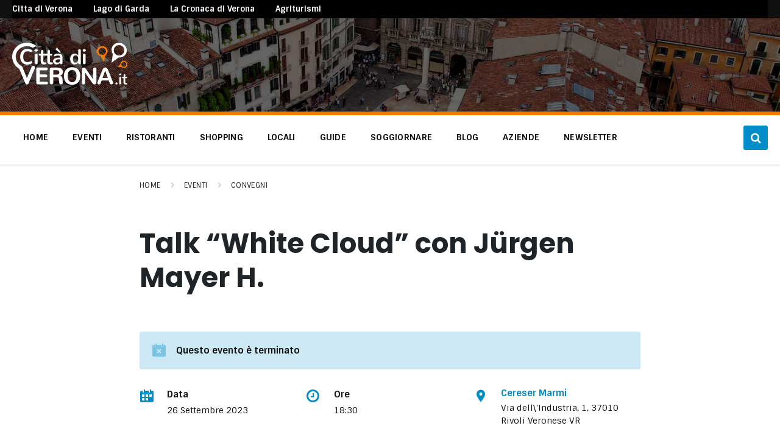

--- FILE ---
content_type: text/html; charset=UTF-8
request_url: https://www.cittadiverona.it/eventi/talk-white-cloud-con-jurgen-mayer-h/
body_size: 19230
content:
<!DOCTYPE html>
<html lang="it-IT">
<head>
    <meta http-equiv="Content-Type" content="text/html; charset=UTF-8">
    <meta name="viewport" content="width=device-width, initial-scale=1.0">
    <link rel="pingback" href="">
    <meta name='robots' content='index, follow, max-image-preview:large, max-snippet:-1, max-video-preview:-1' />
	<style>img:is([sizes="auto" i], [sizes^="auto," i]) { contain-intrinsic-size: 3000px 1500px }</style>
	
	<!-- This site is optimized with the Yoast SEO plugin v26.1.1 - https://yoast.com/wordpress/plugins/seo/ -->
	<title>Talk “White Cloud” con Jürgen Mayer H.</title>
	<meta name="description" content="Domenico Cereser ospita l&#039;archistar Jürgen Mayer H. a Verona in occasione della suggestiva installazione White Cloud, a cura dell’arch. Giorgio Canale." />
	<link rel="canonical" href="https://www.cittadiverona.it/eventi/talk-white-cloud-con-jurgen-mayer-h/" />
	<meta property="og:locale" content="it_IT" />
	<meta property="og:type" content="article" />
	<meta property="og:title" content="Talk “White Cloud” con Jürgen Mayer H." />
	<meta property="og:description" content="Domenico Cereser ospita l&#039;archistar Jürgen Mayer H. a Verona in occasione della suggestiva installazione White Cloud, a cura dell’arch. Giorgio Canale." />
	<meta property="og:url" content="https://www.cittadiverona.it/eventi/talk-white-cloud-con-jurgen-mayer-h/" />
	<meta property="og:site_name" content="Città di Verona" />
	<meta property="article:publisher" content="https://www.facebook.com/citta.di.verona.it" />
	<meta property="article:modified_time" content="2023-09-21T04:52:56+00:00" />
	<meta property="og:image" content="https://www.cittadiverona.it/wp-content/uploads/2023/09/Cutout_MayerH-Archis_Tom-Wagner_3Q8A5397-2_Kl_bn_BASSA-e1695270973924.jpg" />
	<meta property="og:image:width" content="700" />
	<meta property="og:image:height" content="454" />
	<meta property="og:image:type" content="image/jpeg" />
	<meta name="twitter:card" content="summary_large_image" />
	<meta name="twitter:site" content="@cittadiverona" />
	<meta name="twitter:label1" content="Tempo di lettura stimato" />
	<meta name="twitter:data1" content="2 minuti" />
	<script type="application/ld+json" class="yoast-schema-graph">{"@context":"https://schema.org","@graph":[{"@type":"WebPage","@id":"https://www.cittadiverona.it/eventi/talk-white-cloud-con-jurgen-mayer-h/","url":"https://www.cittadiverona.it/eventi/talk-white-cloud-con-jurgen-mayer-h/","name":"Talk “White Cloud” con Jürgen Mayer H.","isPartOf":{"@id":"https://www.cittadiverona.it/#website"},"primaryImageOfPage":{"@id":"https://www.cittadiverona.it/eventi/talk-white-cloud-con-jurgen-mayer-h/#primaryimage"},"image":{"@id":"https://www.cittadiverona.it/eventi/talk-white-cloud-con-jurgen-mayer-h/#primaryimage"},"thumbnailUrl":"https://www.cittadiverona.it/wp-content/uploads/2023/09/Cutout_MayerH-Archis_Tom-Wagner_3Q8A5397-2_Kl_bn_BASSA-e1695270973924.jpg","datePublished":"2023-09-21T04:37:04+00:00","dateModified":"2023-09-21T04:52:56+00:00","description":"Domenico Cereser ospita l'archistar Jürgen Mayer H. a Verona in occasione della suggestiva installazione White Cloud, a cura dell’arch. Giorgio Canale.","breadcrumb":{"@id":"https://www.cittadiverona.it/eventi/talk-white-cloud-con-jurgen-mayer-h/#breadcrumb"},"inLanguage":"it-IT","potentialAction":[{"@type":"ReadAction","target":["https://www.cittadiverona.it/eventi/talk-white-cloud-con-jurgen-mayer-h/"]}]},{"@type":"ImageObject","inLanguage":"it-IT","@id":"https://www.cittadiverona.it/eventi/talk-white-cloud-con-jurgen-mayer-h/#primaryimage","url":"https://www.cittadiverona.it/wp-content/uploads/2023/09/Cutout_MayerH-Archis_Tom-Wagner_3Q8A5397-2_Kl_bn_BASSA-e1695270973924.jpg","contentUrl":"https://www.cittadiverona.it/wp-content/uploads/2023/09/Cutout_MayerH-Archis_Tom-Wagner_3Q8A5397-2_Kl_bn_BASSA-e1695270973924.jpg","width":700,"height":454,"caption":"Jürgen Mayer H."},{"@type":"BreadcrumbList","@id":"https://www.cittadiverona.it/eventi/talk-white-cloud-con-jurgen-mayer-h/#breadcrumb","itemListElement":[{"@type":"ListItem","position":1,"name":"Home","item":"https://www.cittadiverona.it/"},{"@type":"ListItem","position":2,"name":"Eventi Verona","item":"https://www.cittadiverona.it/eventi/"},{"@type":"ListItem","position":3,"name":"Convegni","item":"https://www.cittadiverona.it/eventi/convegni/"},{"@type":"ListItem","position":4,"name":"Talk “White Cloud” con Jürgen Mayer H."}]},{"@type":"WebSite","@id":"https://www.cittadiverona.it/#website","url":"https://www.cittadiverona.it/","name":"Città di Verona","description":"Dal 2004 è Il portale degli eventi a Verona: eventi, cosa fare, dove mangiare, cosa vedere","publisher":{"@id":"https://www.cittadiverona.it/#organization"},"potentialAction":[{"@type":"SearchAction","target":{"@type":"EntryPoint","urlTemplate":"https://www.cittadiverona.it/?s={search_term_string}"},"query-input":{"@type":"PropertyValueSpecification","valueRequired":true,"valueName":"search_term_string"}}],"inLanguage":"it-IT"},{"@type":"Organization","@id":"https://www.cittadiverona.it/#organization","name":"Città di Verona","url":"https://www.cittadiverona.it/","logo":{"@type":"ImageObject","inLanguage":"it-IT","@id":"https://www.cittadiverona.it/#/schema/logo/image/","url":"https://www.cittadiverona.it/wp-content/uploads/2018/12/cdv-logo.jpg","contentUrl":"https://www.cittadiverona.it/wp-content/uploads/2018/12/cdv-logo.jpg","width":200,"height":72,"caption":"Città di Verona"},"image":{"@id":"https://www.cittadiverona.it/#/schema/logo/image/"},"sameAs":["https://www.facebook.com/citta.di.verona.it","https://x.com/cittadiverona","https://www.instagram.com/cittadiverona.it/","https://www.pinterest.it/cittadiverona/"]}]}</script>
	<!-- / Yoast SEO plugin. -->


<link rel='dns-prefetch' href='//ajax.googleapis.com' />
<link rel='dns-prefetch' href='//www.dwin2.com' />
<link rel='dns-prefetch' href='//fonts.googleapis.com' />
<link rel="alternate" type="application/rss+xml" title="Città di Verona &raquo; Feed" href="https://www.cittadiverona.it/feed/" />
<link rel="alternate" type="application/rss+xml" title="Città di Verona &raquo; Feed dei commenti" href="https://www.cittadiverona.it/comments/feed/" />
<link rel='stylesheet' id='wp-block-library-css' href='https://www.cittadiverona.it/wp-includes/css/dist/block-library/style.min.css?ver=6.8.3' type='text/css' media='all' />
<style id='classic-theme-styles-inline-css' type='text/css'>
/*! This file is auto-generated */
.wp-block-button__link{color:#fff;background-color:#32373c;border-radius:9999px;box-shadow:none;text-decoration:none;padding:calc(.667em + 2px) calc(1.333em + 2px);font-size:1.125em}.wp-block-file__button{background:#32373c;color:#fff;text-decoration:none}
</style>
<style id='global-styles-inline-css' type='text/css'>
:root{--wp--preset--aspect-ratio--square: 1;--wp--preset--aspect-ratio--4-3: 4/3;--wp--preset--aspect-ratio--3-4: 3/4;--wp--preset--aspect-ratio--3-2: 3/2;--wp--preset--aspect-ratio--2-3: 2/3;--wp--preset--aspect-ratio--16-9: 16/9;--wp--preset--aspect-ratio--9-16: 9/16;--wp--preset--color--black: #000000;--wp--preset--color--cyan-bluish-gray: #abb8c3;--wp--preset--color--white: #ffffff;--wp--preset--color--pale-pink: #f78da7;--wp--preset--color--vivid-red: #cf2e2e;--wp--preset--color--luminous-vivid-orange: #ff6900;--wp--preset--color--luminous-vivid-amber: #fcb900;--wp--preset--color--light-green-cyan: #7bdcb5;--wp--preset--color--vivid-green-cyan: #00d084;--wp--preset--color--pale-cyan-blue: #8ed1fc;--wp--preset--color--vivid-cyan-blue: #0693e3;--wp--preset--color--vivid-purple: #9b51e0;--wp--preset--gradient--vivid-cyan-blue-to-vivid-purple: linear-gradient(135deg,rgba(6,147,227,1) 0%,rgb(155,81,224) 100%);--wp--preset--gradient--light-green-cyan-to-vivid-green-cyan: linear-gradient(135deg,rgb(122,220,180) 0%,rgb(0,208,130) 100%);--wp--preset--gradient--luminous-vivid-amber-to-luminous-vivid-orange: linear-gradient(135deg,rgba(252,185,0,1) 0%,rgba(255,105,0,1) 100%);--wp--preset--gradient--luminous-vivid-orange-to-vivid-red: linear-gradient(135deg,rgba(255,105,0,1) 0%,rgb(207,46,46) 100%);--wp--preset--gradient--very-light-gray-to-cyan-bluish-gray: linear-gradient(135deg,rgb(238,238,238) 0%,rgb(169,184,195) 100%);--wp--preset--gradient--cool-to-warm-spectrum: linear-gradient(135deg,rgb(74,234,220) 0%,rgb(151,120,209) 20%,rgb(207,42,186) 40%,rgb(238,44,130) 60%,rgb(251,105,98) 80%,rgb(254,248,76) 100%);--wp--preset--gradient--blush-light-purple: linear-gradient(135deg,rgb(255,206,236) 0%,rgb(152,150,240) 100%);--wp--preset--gradient--blush-bordeaux: linear-gradient(135deg,rgb(254,205,165) 0%,rgb(254,45,45) 50%,rgb(107,0,62) 100%);--wp--preset--gradient--luminous-dusk: linear-gradient(135deg,rgb(255,203,112) 0%,rgb(199,81,192) 50%,rgb(65,88,208) 100%);--wp--preset--gradient--pale-ocean: linear-gradient(135deg,rgb(255,245,203) 0%,rgb(182,227,212) 50%,rgb(51,167,181) 100%);--wp--preset--gradient--electric-grass: linear-gradient(135deg,rgb(202,248,128) 0%,rgb(113,206,126) 100%);--wp--preset--gradient--midnight: linear-gradient(135deg,rgb(2,3,129) 0%,rgb(40,116,252) 100%);--wp--preset--font-size--small: 13px;--wp--preset--font-size--medium: 20px;--wp--preset--font-size--large: 36px;--wp--preset--font-size--x-large: 42px;--wp--preset--spacing--20: 0.44rem;--wp--preset--spacing--30: 0.67rem;--wp--preset--spacing--40: 1rem;--wp--preset--spacing--50: 1.5rem;--wp--preset--spacing--60: 2.25rem;--wp--preset--spacing--70: 3.38rem;--wp--preset--spacing--80: 5.06rem;--wp--preset--shadow--natural: 6px 6px 9px rgba(0, 0, 0, 0.2);--wp--preset--shadow--deep: 12px 12px 50px rgba(0, 0, 0, 0.4);--wp--preset--shadow--sharp: 6px 6px 0px rgba(0, 0, 0, 0.2);--wp--preset--shadow--outlined: 6px 6px 0px -3px rgba(255, 255, 255, 1), 6px 6px rgba(0, 0, 0, 1);--wp--preset--shadow--crisp: 6px 6px 0px rgba(0, 0, 0, 1);}:where(.is-layout-flex){gap: 0.5em;}:where(.is-layout-grid){gap: 0.5em;}body .is-layout-flex{display: flex;}.is-layout-flex{flex-wrap: wrap;align-items: center;}.is-layout-flex > :is(*, div){margin: 0;}body .is-layout-grid{display: grid;}.is-layout-grid > :is(*, div){margin: 0;}:where(.wp-block-columns.is-layout-flex){gap: 2em;}:where(.wp-block-columns.is-layout-grid){gap: 2em;}:where(.wp-block-post-template.is-layout-flex){gap: 1.25em;}:where(.wp-block-post-template.is-layout-grid){gap: 1.25em;}.has-black-color{color: var(--wp--preset--color--black) !important;}.has-cyan-bluish-gray-color{color: var(--wp--preset--color--cyan-bluish-gray) !important;}.has-white-color{color: var(--wp--preset--color--white) !important;}.has-pale-pink-color{color: var(--wp--preset--color--pale-pink) !important;}.has-vivid-red-color{color: var(--wp--preset--color--vivid-red) !important;}.has-luminous-vivid-orange-color{color: var(--wp--preset--color--luminous-vivid-orange) !important;}.has-luminous-vivid-amber-color{color: var(--wp--preset--color--luminous-vivid-amber) !important;}.has-light-green-cyan-color{color: var(--wp--preset--color--light-green-cyan) !important;}.has-vivid-green-cyan-color{color: var(--wp--preset--color--vivid-green-cyan) !important;}.has-pale-cyan-blue-color{color: var(--wp--preset--color--pale-cyan-blue) !important;}.has-vivid-cyan-blue-color{color: var(--wp--preset--color--vivid-cyan-blue) !important;}.has-vivid-purple-color{color: var(--wp--preset--color--vivid-purple) !important;}.has-black-background-color{background-color: var(--wp--preset--color--black) !important;}.has-cyan-bluish-gray-background-color{background-color: var(--wp--preset--color--cyan-bluish-gray) !important;}.has-white-background-color{background-color: var(--wp--preset--color--white) !important;}.has-pale-pink-background-color{background-color: var(--wp--preset--color--pale-pink) !important;}.has-vivid-red-background-color{background-color: var(--wp--preset--color--vivid-red) !important;}.has-luminous-vivid-orange-background-color{background-color: var(--wp--preset--color--luminous-vivid-orange) !important;}.has-luminous-vivid-amber-background-color{background-color: var(--wp--preset--color--luminous-vivid-amber) !important;}.has-light-green-cyan-background-color{background-color: var(--wp--preset--color--light-green-cyan) !important;}.has-vivid-green-cyan-background-color{background-color: var(--wp--preset--color--vivid-green-cyan) !important;}.has-pale-cyan-blue-background-color{background-color: var(--wp--preset--color--pale-cyan-blue) !important;}.has-vivid-cyan-blue-background-color{background-color: var(--wp--preset--color--vivid-cyan-blue) !important;}.has-vivid-purple-background-color{background-color: var(--wp--preset--color--vivid-purple) !important;}.has-black-border-color{border-color: var(--wp--preset--color--black) !important;}.has-cyan-bluish-gray-border-color{border-color: var(--wp--preset--color--cyan-bluish-gray) !important;}.has-white-border-color{border-color: var(--wp--preset--color--white) !important;}.has-pale-pink-border-color{border-color: var(--wp--preset--color--pale-pink) !important;}.has-vivid-red-border-color{border-color: var(--wp--preset--color--vivid-red) !important;}.has-luminous-vivid-orange-border-color{border-color: var(--wp--preset--color--luminous-vivid-orange) !important;}.has-luminous-vivid-amber-border-color{border-color: var(--wp--preset--color--luminous-vivid-amber) !important;}.has-light-green-cyan-border-color{border-color: var(--wp--preset--color--light-green-cyan) !important;}.has-vivid-green-cyan-border-color{border-color: var(--wp--preset--color--vivid-green-cyan) !important;}.has-pale-cyan-blue-border-color{border-color: var(--wp--preset--color--pale-cyan-blue) !important;}.has-vivid-cyan-blue-border-color{border-color: var(--wp--preset--color--vivid-cyan-blue) !important;}.has-vivid-purple-border-color{border-color: var(--wp--preset--color--vivid-purple) !important;}.has-vivid-cyan-blue-to-vivid-purple-gradient-background{background: var(--wp--preset--gradient--vivid-cyan-blue-to-vivid-purple) !important;}.has-light-green-cyan-to-vivid-green-cyan-gradient-background{background: var(--wp--preset--gradient--light-green-cyan-to-vivid-green-cyan) !important;}.has-luminous-vivid-amber-to-luminous-vivid-orange-gradient-background{background: var(--wp--preset--gradient--luminous-vivid-amber-to-luminous-vivid-orange) !important;}.has-luminous-vivid-orange-to-vivid-red-gradient-background{background: var(--wp--preset--gradient--luminous-vivid-orange-to-vivid-red) !important;}.has-very-light-gray-to-cyan-bluish-gray-gradient-background{background: var(--wp--preset--gradient--very-light-gray-to-cyan-bluish-gray) !important;}.has-cool-to-warm-spectrum-gradient-background{background: var(--wp--preset--gradient--cool-to-warm-spectrum) !important;}.has-blush-light-purple-gradient-background{background: var(--wp--preset--gradient--blush-light-purple) !important;}.has-blush-bordeaux-gradient-background{background: var(--wp--preset--gradient--blush-bordeaux) !important;}.has-luminous-dusk-gradient-background{background: var(--wp--preset--gradient--luminous-dusk) !important;}.has-pale-ocean-gradient-background{background: var(--wp--preset--gradient--pale-ocean) !important;}.has-electric-grass-gradient-background{background: var(--wp--preset--gradient--electric-grass) !important;}.has-midnight-gradient-background{background: var(--wp--preset--gradient--midnight) !important;}.has-small-font-size{font-size: var(--wp--preset--font-size--small) !important;}.has-medium-font-size{font-size: var(--wp--preset--font-size--medium) !important;}.has-large-font-size{font-size: var(--wp--preset--font-size--large) !important;}.has-x-large-font-size{font-size: var(--wp--preset--font-size--x-large) !important;}
:where(.wp-block-post-template.is-layout-flex){gap: 1.25em;}:where(.wp-block-post-template.is-layout-grid){gap: 1.25em;}
:where(.wp-block-columns.is-layout-flex){gap: 2em;}:where(.wp-block-columns.is-layout-grid){gap: 2em;}
:root :where(.wp-block-pullquote){font-size: 1.5em;line-height: 1.6;}
</style>
<link rel='stylesheet' id='contact-form-7-css' href='https://www.cittadiverona.it/wp-content/plugins/contact-form-7/includes/css/styles.css?ver=6.1.2' type='text/css' media='all' />
<link rel='stylesheet' id='jquery-ui-theme-css' href='https://ajax.googleapis.com/ajax/libs/jqueryui/1.11.4/themes/smoothness/jquery-ui.min.css?ver=1.11.4' type='text/css' media='all' />
<link rel='stylesheet' id='jquery-ui-timepicker-css' href='https://www.cittadiverona.it/wp-content/plugins/contact-form-7-datepicker/js/jquery-ui-timepicker/jquery-ui-timepicker-addon.min.css?ver=6.8.3' type='text/css' media='all' />
<link rel='stylesheet' id='lsvr-pressville-child-style-css' href='https://www.cittadiverona.it/wp-content/themes/pressville-child/style.css?ver=1.1.0' type='text/css' media='all' />
<link rel='stylesheet' id='lsvr-pressville-child-stylefilter-css' href='https://www.cittadiverona.it/wp-content/themes/pressville-child/assets/stylefilter.css?ver=1.1.0' type='text/css' media='all' />
<link rel='stylesheet' id='lsvr-pressville-main-style-css' href='https://www.cittadiverona.it/wp-content/themes/pressville-child/style.css?ver=2.6.17' type='text/css' media='all' />
<link rel='stylesheet' id='lsvr-pressville-general-style-css' href='https://www.cittadiverona.it/wp-content/themes/pressville/assets/css/general.css?ver=2.6.17' type='text/css' media='all' />
<style id='lsvr-pressville-general-style-inline-css' type='text/css'>
body, input, textarea, select, button, .is-primary-font, #cancel-comment-reply-link, .lsvr_listing-map__infobox { font-family: 'Sintony', Arial, sans-serif; }
html, body { font-size: 15px; }
h1, h2, h3, h4, blockquote, .is-secondary-font, .header-menu-primary__item--megamenu .header-menu-primary__item-link--level-1 { font-family: 'Poppins', Arial, sans-serif; }
@media ( min-width: 1200px ) { .header-titlebar__logo { max-width: 189px; } } .header-titlebar__logo { max-width: 189px; }
</style>
<link rel='stylesheet' id='lsvr-pressville-google-fonts-css' href='//fonts.googleapis.com/css?family=Sintony%3A400%2C400italic%2C600%2C600italic%2C700%2C700italic%7CPoppins%3A400%2C400italic%2C700%2C700italic&#038;ver=6.8.3' type='text/css' media='all' />
<link rel='stylesheet' id='lsvr-pressville-color-scheme-css' href='https://www.cittadiverona.it/wp-content/themes/pressville/assets/css/skins/default.css?ver=2.6.17' type='text/css' media='all' />
<style id='lsvr-pressville-color-scheme-inline-css' type='text/css'>
body { color: #101010; }a { color: #008eca; }abbr { border-color: #101010; }input, select, textarea { color: #101010; }.c-alert-message { background-color: rgba( 0, 142, 202, 0.25 ); }.c-alert-message:before { color: #008eca; }.c-arrow-button__icon { color: #cd4335; }.c-button { color: #008eca; border-color: rgba( 0, 142, 202, 0.6 ); }.c-button:hover { border-color: #008eca; }.c-button:active { border-color: rgba( 0, 142, 202, 0.5 ); }.c-search-form__button { color: #cd4335; }.header-topbar { background-color: #cd4335; }@media ( min-width: 992px ) {.header-menu-primary__item-link--level-0 { color: #101010; }.current-menu-ancestor .header-menu-primary__item-link--level-0,.current-menu-item .header-menu-primary__item-link--level-0 { color: #008eca; }.current-menu-ancestor .header-menu-primary__item-link--level-0:before,.current-menu-item .header-menu-primary__item-link--level-0:before { background-color: #008eca; }.header-menu-primary__item--dropdown .header-menu-primary__item-link { color: #101010; }.header-menu-primary__item--dropdown .header-menu-primary__item-link:hover { color: #008eca; }.header-menu-primary__item--dropdown .header-menu-primary__item--level-1.current-menu-ancestor > .header-menu-primary__item-link,.header-menu-primary__item--dropdown .current-menu-item > .header-menu-primary__item-link { background-color: rgba( 0, 142, 202, 0.2 ); }.header-menu-primary__item--megamenu .header-menu-primary__item-link { color: #101010; }.header-menu-primary__item--megamenu .header-menu-primary__item-link:hover { color: #008eca; }.header-menu-primary__item--megamenu .header-menu-primary__item-link--level-1 { color: #cd4335; }.header-menu-primary__item--megamenu .header-menu-primary__submenu--level-1 .current-menu-item > .header-menu-primary__item-link { background-color: rgba( 0, 142, 202, 0.2 ); }}.header-search__toggle { background-color: #008eca; }.header-search__submit { color: #cd4335; }.header-search__filter-label--active { background-color: #008eca; }.header-languages-mobile__item--active .header-languages-mobile__item-link { color: #008eca; }.header-languages-mobile__toggle { background-color: #008eca; }.header-languages-mobile__toggle:before { border-bottom-color: #008eca; }.header-mobile-toggle { background-color: #cd4335; }.post-archive-categories__icon { color: #008eca; }.post-archive-categories__item:before { background-color: #101010; }.post-archive-categories__item-link { color: #cd4335; }.post-archive-filter__option--datepicker:after { color: #cd4335; }.post-archive-filter__submit-button { background-color: #008eca; }.post-archive-filter__reset-button { color: #cd4335; }.post__category-link,.post__meta-author-link,.post__meta-location .post__location-link { color: #008eca; }.post-password-form input[type="submit"] { background-color: #cd4335; }.post__tags .post__term-link { color: #cd4335; border-color: rgba( 205, 67, 53, 0.4 ); }.post__tags .post__term-link:hover { background-color: #cd4335; }.post-comments__list .comment-reply-link { color: #008eca; border-color: rgba( 0, 142, 202, 0.6 ); }.post-comments__list .comment-reply-link:hover { border-color: #008eca; }.post-comments__list .comment-reply-link:active { border-color: rgba( 0, 142, 202, 0.5 ); }.comment-form .submit { background-color: #cd4335; }.post-pagination__item-link,.post-pagination__number-link { color: #cd4335; }.post-pagination__number-link:hover { background-color: #008eca;  }.navigation.pagination a { color: #cd4335; }.navigation.pagination .page-numbers.current,.navigation.pagination .page-numbers:not( .next ):not( .prev ):not( .dots ):hover { background-color: #008eca; }.blog-post-archive .post__title-link { color: #cd4335; }.blog-post-archive--grid .post__categories-link { color: rgba( 205, 67, 53, 0.8 ); }.blog-post-archive--grid .has-post-thumbnail:hover .post__bg { background-color: rgba( 0, 142, 202, 0.65 ); }.lsvr_listing-map__infobox-title-link { color: #cd4335; }.lsvr_listing-map__marker-inner { background-color: #cd4335; border-color: #cd4335; }.lsvr_listing-map__marker-inner:before { border-top-color: #cd4335; }.lsvr_listing-post-archive--default .post__title-link { color: #cd4335; }.lsvr_listing-post-archive--grid  .post__meta { background-color: rgba( 0, 142, 202, 0.9 ); }.lsvr_listing-post-single .post__social-link:hover { background-color: #008eca; }.lsvr_listing-post-single .post__contact-item-icon:before { color: #008eca; }.lsvr_listing-post-single .post__contact-item a { color: #cd4335; }.lsvr_listing-post-single .post__addressmap { background-color: #008eca; }.lsvr_listing-post-single .post__address:before { color: #008eca; }.lsvr_event-post-archive--default .post__title-link { color: #cd4335; }.lsvr_event-post-archive--grid .post__date { background-color: rgba( 0, 142, 202, 0.9 ); }.lsvr_event-post-archive--grid .post.has-post-thumbnail:hover .post__bg { background-color: rgba( 0, 142, 202, 0.4 ); }.lsvr_event-post-archive--timeline .post__inner:before { background-color: #008eca; }.lsvr_event-post-archive--timeline .post__title-link { color: #cd4335; }.lsvr_event-post-single .post__status { background-color: rgba( 0, 142, 202, 0.2 ); }.lsvr_event-post-single .post__status:before { color: rgba( 0, 142, 202, 0.4 ); }.lsvr_event-post-single .post__info-item-icon:before { color: #008eca; }.lsvr_gallery-post-archive--default .post__title-link { color: #cd4335; }.lsvr_gallery-post-archive--grid .post:hover .post__bg { background-color: rgba( 0, 142, 202, 0.4 ); }.lsvr_document-post-archive--default .post__title-link { color: #cd4335; }.lsvr_document-post-archive--categorized-attachments .post-tree__item-icon--folder { color: #cd4335; }.lsvr_document-post-archive--categorized-attachments .post-tree__item-toggle-icon { color: #cd4335; }.lsvr_document-post-single .post__meta-item:before { color: #008eca; }.lsvr_person-post-page .post__social-link:hover { background-color: #008eca; }.lsvr_person-post-page .post__contact-item-icon { color: #008eca; }.lsvr_person-post-page .post__contact-item > a { color: #cd4335; }.lsvr_person-post-archive .post__title-link { color: #cd4335; }.lsvr_person-post-archive .post__subtitle { color: #008eca; }.lsvr_person-post-single .post__subtitle { color: #008eca; }.search-results-page__item-title-link { color: #cd4335; }.back-to-top__link { background-color: #008eca; }.widget__title { color: #101010; }.widget__more-link { color: #008eca; border-color: rgba( 0, 142, 202, 0.6 ); }.widget__more-link:hover { border-color: rgba( 0, 142, 202, 1 ); }.widget__more-link:active { border-color: rgba( 0, 142, 202, 0.5 ); }.lsvr-pressville-weather-widget__time-title,.lsvr-pressville-weather-widget__weather-item-title { color: #cd4335; }.lsvr-pressville-weather-widget__weather-item-icon { color: #008eca; }.lsvr-post-featured-widget__title-link { color: #cd4335; }.lsvr-post-featured-widget__category-link { color: #008eca; }.lsvr_notice-list-widget__item-title-link { color: #cd4335; }.lsvr_notice-list-widget__item-category-link { color: #008eca; }.lsvr_listing-list-widget__item-title-link { color: #cd4335; }.lsvr_listing-featured-widget__title-link { color: #cd4335; }.lsvr_event-list-widget__item-title-link { color: #cd4335; }.lsvr_event-list-widget__item-date-month { background-color: #cd4335; }.lsvr_event-calendar-widget__nav-btn { color: #cd4335; }.lsvr_event-calendar-widget__day--has-events > .lsvr_event-calendar-widget__day-cell:after { background-color: #008eca; }.lsvr_event-calendar-widget__day--current > .lsvr_event-calendar-widget__day-cell { color: #cd4335; }.lsvr_event-featured-widget__title-link { color: #cd4335; }.lsvr_event-filter-widget__option--datepicker:after { color: #cd4335; }.lsvr_event-filter-widget__submit-button { background-color: #008eca; }.lsvr_gallery-list-widget__item-title-link { color: #cd4335; }.lsvr_gallery-featured-widget__title-link { color: #cd4335; }.lsvr_document-list-widget__item-title-link { color: #cd4335; }.lsvr_document-featured-widget__title-link { color: #cd4335; }.lsvr_person-list-widget__item-title-link { color: #cd4335; }.lsvr_person-list-widget__item-subtitle { color: #008eca; }.lsvr_person-list-widget__item-social-link:hover { background-color: #008eca; }.lsvr_person-featured-widget__title-link { color: #cd4335; }.lsvr_person-featured-widget__subtitle { color: #008eca; }.lsvr_person-featured-widget__social-link:hover { background-color: #008eca; }.widget_display_search .button { color: #008eca; border-color: rgba( 0, 142, 202, 0.6 ); }.widget_display_search .button:hover { border-color: #008eca; }.widget_display_search .button:active { border-color: rgba( 0, 142, 202, 0.5 ); }.bbp_widget_login .bbp-submit-wrapper .button { color: #008eca; border-color: rgba( 0, 142, 202, 0.6 ); }.bbp_widget_login .bbp-submit-wrapper .button:hover { border-color: #008eca; }.bbp_widget_login .bbp-submit-wrapper .button:active { border-color: rgba( 0, 142, 202, 0.5 ); }.lsvr-pressville-post-grid__post-event-date { background-color: rgba( 0, 142, 202, 0.9 ); }.lsvr-pressville-post-grid__post-badge { background-color: rgba( 0, 142, 202, 0.9 ); }.lsvr-pressville-post-grid__post.has-post-thumbnail:hover .lsvr-pressville-post-grid__post-bg { background-color: rgba( 0, 142, 202, 0.5 ); }.lsvr-pressville-sitemap__item-link--level-0 { color: #cd4335; }.lsvr-pressville-sitemap__toggle { color: #008eca; }.lsvr-button { color: #008eca; border-color: rgba( 0, 142, 202, 0.6 ); }.lsvr-button:hover { border-color: #008eca; }.lsvr-button:active { border-color: rgba( 0, 142, 202, 0.5 ); }.lsvr-cta__button-link { color: #008eca; border-color: rgba( 0, 142, 202, 0.6 ); }.lsvr-cta__button-link:hover { border-color: #008eca; }.lsvr-cta__button-link:active { border-color: rgba( 0, 142, 202, 0.5 ); }.lsvr-pricing-table__title { background-color: #008eca; }.lsvr-pricing-table__price-value { color: #cd4335; }.lsvr-pricing-table__button-link { color: #008eca; border-color: rgba( 0, 142, 202, 0.6 ); }.lsvr-pricing-table__button-link:hover { border-color: #008eca; }.lsvr-pricing-table__button-link:active { border-color: rgba( 0, 142, 202, 0.5 ); }.lsvr-counter__number { color: #cd4335; }.lsvr-feature__icon { color: #cd4335; }.lsvr-progress-bar__bar-inner { background-color: #cd4335; }.bbp-submit-wrapper button { border-color: #cd4335; background-color: #cd4335; }div.bbp-template-notice,div.bbp-template-notice.info { background-color: rgba( 0, 142, 202, 0.25 ); }div.bbp-template-notice:before,div.bbp-template-notice.info:before { color: #008eca; }div.bbp-template-notice p { color: #101010; }div.bbp-template-notice a { color: #008eca; }div.bbp-template-notice a:hover { color: #008eca; }#bbpress-forums .bbp-reply-content #subscription-toggle a { color: #cd4335; }#bbpress-forums .bbp-pagination-links .page-numbers.current { background-color: #cd4335; }#bbpress-forums #bbp-your-profile fieldset input,#bbpress-forums #bbp-your-profile fieldset textarea { color: #101010; }#bbpress-forums #bbp-your-profile #bbp_user_edit_submit { border-color: #cd4335; background-color: #cd4335; }.lsvr-datepicker .ui-datepicker-prev,.lsvr-datepicker .ui-datepicker-next { color: #cd4335; }.lsvr-datepicker th { color: #008eca; }.lsvr-datepicker td a { color: #101010; }.lsvr-datepicker .ui-state-active { color: #cd4335; }@media ( max-width: 991px ) {.header-topbar { background-color: #f6f5f5; }.header-menu-secondary__list a { color: #cd4335; }.header-menu-primary__item-link { color: #101010; }.header-menu-primary__item-link--level-0 { color: #101010; }.header-menu-primary__submenu-toggle-icon--active { color: #008eca; }}
</style>
<script type="text/javascript" src="https://www.cittadiverona.it/wp-includes/js/jquery/jquery.min.js?ver=3.7.1" id="jquery-core-js"></script>
<script type="text/javascript" src="https://www.cittadiverona.it/wp-includes/js/jquery/jquery-migrate.min.js?ver=3.4.1" id="jquery-migrate-js"></script>
<script type="text/javascript" id="lsvr-events-scripts-js-extra">
/* <![CDATA[ */
var lsvr_events_ajax_var = {"url":"https:\/\/www.cittadiverona.it\/wp-admin\/admin-ajax.php","nonce":"b04465d6b4"};
/* ]]> */
</script>
<script type="text/javascript" src="https://www.cittadiverona.it/wp-content/plugins/lsvr-events/assets/js/lsvr-events.min.js?ver=1.9.7" id="lsvr-events-scripts-js"></script>
<script type="text/javascript" id="lsvr-pressville-toolkit-weather-widget-js-extra">
/* <![CDATA[ */
var lsvr_pressville_toolkit_ajax_weather_widget_var = {"url":"https:\/\/www.cittadiverona.it\/wp-admin\/admin-ajax.php","nonce":"8b47212acb"};
/* ]]> */
</script>
<script type="text/javascript" src="https://www.cittadiverona.it/wp-content/plugins/lsvr-pressville-toolkit/assets/js/lsvr-pressville-toolkit-weather-widget.min.js?ver=1.9.9" id="lsvr-pressville-toolkit-weather-widget-js"></script>
<script type="text/javascript" src="https://www.cittadiverona.it/wp-content/themes/pressville-child/assets/js/myscript.js?ver=6.8.3" id="myscript-js"></script>
<link rel="https://api.w.org/" href="https://www.cittadiverona.it/wp-json/" /><link rel="alternate" title="JSON" type="application/json" href="https://www.cittadiverona.it/wp-json/wp/v2/lsvr_event/55935" /><link rel="EditURI" type="application/rsd+xml" title="RSD" href="https://www.cittadiverona.it/xmlrpc.php?rsd" />
<meta name="generator" content="WordPress 6.8.3" />
<link rel='shortlink' href='https://www.cittadiverona.it/?p=55935' />
<link rel="alternate" title="oEmbed (JSON)" type="application/json+oembed" href="https://www.cittadiverona.it/wp-json/oembed/1.0/embed?url=https%3A%2F%2Fwww.cittadiverona.it%2Feventi%2Ftalk-white-cloud-con-jurgen-mayer-h%2F" />
<link rel="alternate" title="oEmbed (XML)" type="text/xml+oembed" href="https://www.cittadiverona.it/wp-json/oembed/1.0/embed?url=https%3A%2F%2Fwww.cittadiverona.it%2Feventi%2Ftalk-white-cloud-con-jurgen-mayer-h%2F&#038;format=xml" />
<link rel="icon" href="https://www.cittadiverona.it/wp-content/uploads/2020/01/cdv-icon.jpg" sizes="32x32" />
<link rel="icon" href="https://www.cittadiverona.it/wp-content/uploads/2020/01/cdv-icon.jpg" sizes="192x192" />
<link rel="apple-touch-icon" href="https://www.cittadiverona.it/wp-content/uploads/2020/01/cdv-icon.jpg" />
<meta name="msapplication-TileImage" content="https://www.cittadiverona.it/wp-content/uploads/2020/01/cdv-icon.jpg" />
        <script src="//mautic.virtuopolitan.com/focus/1.js" type="text/javascript" charset="utf-8" async="async"></script>
    <!-- Google tag (gtag.js) -->
    <script async src="https://www.googletagmanager.com/gtag/js?id=UA-69454257-1"></script>
    <script>
        window.dataLayer = window.dataLayer || [];

        function gtag() {
            dataLayer.push(arguments);
        }
        gtag('js', new Date());

        gtag('config', 'UA-69454257-1');
    </script>
    <script>
        (function(w, d, t, u, n, a, m) {
            w['MauticTrackingObject'] = n;
            w[n] = w[n] || function() {
                    (w[n].q = w[n].q || []).push(arguments)
                }, a = d.createElement(t),
                m = d.getElementsByTagName(t)[0];
            a.async = 1;
            a.src = u;
            m.parentNode.insertBefore(a, m)
        })(window, document, 'script', 'https://mautic.virtuopolitan.com/mtc.js', 'mt');

        mt('send', 'pageview');
    </script>

    <script id="ACXConnectScript" type="text/javascript" src="https://app.simplydem.com/websites/690717d2115c3/connect.js"></script>

    <!-- Global site tag (gtag.js) - Google Analytics -->
        <!-- Google Tag Manager -->
    <script>
        (function(w, d, s, l, i) {
            w[l] = w[l] || [];
            w[l].push({
                'gtm.start': new Date().getTime(),
                event: 'gtm.js'
            });
            var f = d.getElementsByTagName(s)[0],
                j = d.createElement(s),
                dl = l != 'dataLayer' ? '&l=' + l : '';
            j.async = true;
            j.src =
                'https://www.googletagmanager.com/gtm.js?id=' + i + dl;
            f.parentNode.insertBefore(j, f);
        })(window, document, 'script', 'dataLayer', 'GTM-TRHS8Q7');
    </script>
    <!-- End Google Tag Manager -->
    <!-- Google Adsense -->
    <script async src="//pagead2.googlesyndication.com/pagead/js/adsbygoogle.js"></script>
    <script>
        (adsbygoogle = window.adsbygoogle || []).push({
            google_ad_client: "ca-pub-4760672853723095",
            enable_page_level_ads: true
        });
    </script>

    <!-- Facebook Pixel Code -->
    <script>
        ! function(f, b, e, v, n, t, s) {
            if (f.fbq)
                return;
            n = f.fbq = function() {
                n.callMethod ?
                    n.callMethod.apply(n, arguments) : n.queue.push(arguments)
            };
            if (!f._fbq)
                f._fbq = n;
            n.push = n;
            n.loaded = !0;
            n.version = '2.0';
            n.queue = [];
            t = b.createElement(e);
            t.async = !0;
            t.src = v;
            s = b.getElementsByTagName(e)[0];
            s.parentNode.insertBefore(t, s)
        }(window,
            document, 'script', 'https://connect.facebook.net/en_US/fbevents.js');

        fbq('init', '1779045928977037');
        fbq('track', "PageView");

        // ViewContent
        // Track key page views (ex: product page, landing page or article)
        fbq('track', 'ViewContent');
    </script>
    <noscript>
        <img height="1" width="1" style="display:none" src="https://www.facebook.com/tr?id=1779045928977037&ev=PageView&noscript=1" />
    </noscript>
    <!-- End Facebook Pixel Code -->
        <script async defer src="https://widget.getyourguide.com/v2/widget.js"></script>
    <!-- GetYourGuide Analytics -->
    <script async defer src="https://widget.getyourguide.com/dist/pa.umd.production.min.js" data-gyg-partner-id="2862KH0"></script>

    <!-- Matomo -->
    <script>
        var _paq = window._paq = window._paq || [];
        /* tracker methods like "setCustomDimension" should be called before "trackPageView" */
        _paq.push(['trackPageView']);
        _paq.push(['enableLinkTracking']);
        (function() {
            var u = "//matomo.virtuopolitan.com/webapp/";
            _paq.push(['setTrackerUrl', u + 'matomo.php']);
            _paq.push(['setSiteId', '1']);
            var d = document,
                g = d.createElement('script'),
                s = d.getElementsByTagName('script')[0];
            g.async = true;
            g.src = u + 'matomo.js';
            s.parentNode.insertBefore(g, s);
        })();
    </script>
    <!-- End Matomo Code -->

</head>

<body class="wp-singular lsvr_event-template-default single single-lsvr_event postid-55935 wp-custom-logo wp-theme-pressville wp-child-theme-pressville-child lsvr-accessibility">

    <!-- Google Tag Manager (noscript) -->
    <noscript><iframe src="https://www.googletagmanager.com/ns.html?id=GTM-TRHS8Q7" height="0" width="0" style="display:none;visibility:hidden"></iframe></noscript>
    <!-- End Google Tag Manager (noscript) -->

        <div id="fb-root"></div>
    <script>
        (function(d, s, id) {
            var js, fjs = d.getElementsByTagName(s)[0];
            if (d.getElementById(id))
                return;
            js = d.createElement(s);
            js.id = id;
            js.src = 'https://connect.facebook.net/it_IT/sdk.js#xfbml=1&version=v3.2&appId=129979472502';
            fjs.parentNode.insertBefore(js, fjs);
        }(document, 'script', 'facebook-jssdk'));
    </script>

    
    <!-- WRAPPER : begin -->
    <div id="wrapper">

        
        
	<a href="#main" class="accessibility-link accessibility-link--skip-to-content screen-reader-text">Salta al contenuto</a>

			<a href="#header-menu-primary" class="accessibility-link accessibility-link--skip-to-nav screen-reader-text">Passare alla navigazione principale</a>
	
	<a href="#footer" class="accessibility-link accessibility-link--skip-to-footer screen-reader-text">Passa al footer</a>


        
        <!-- HEADER : begin -->
        <header id="header">
            <div class="header__inner">

                
                
                
                <!-- HEADER TITLEBAR : begin -->
<div class="header-topbar__wrapper2" style="background-color: #101010">
	<div class="lsvr-container">
		<div class="header-topbar2">
			<div class="header-topbar__inner">
				<nav class="header-menu-three">
					<ul id="menu-secondary-header-menu" class="header-menu-secondary__list">
						<li class="menu-item menu-item-type-custom menu-item-object-custom current-menu-item menu-item-22823">
						<a title="Eventi a Verona" href="https://www.cittadiverona.it" aria-current="page" onclick="return true">Citta di Verona</a></li>
						<li class="menu-item menu-item-type-post_type menu-item-object-page menu-item-25564"><a title="Lago di Garda" href="https://ilakegarda.it">Lago di Garda</a></li>
						<li class="menu-item menu-item-type-post_type menu-item-object-page menu-item-25565"><a title="Cronaca di Verona" href="https://www.cronacadiverona.com/">La Cronaca di Verona</a></li>
						<li class="menu-item menu-item-type-post_type menu-item-object-page menu-item-25565"><a title="Agriturismi Lago di Garda" href="https://www.agriturismo.life/">Agriturismi</a></li>
					</ul>
				</nav>
			</div>
		</div>
	</div>
</div>
<div  class="header-titlebar header-titlebar--has-logo">

	<div class="header-titlebar__inner">
		<div class="lsvr-container">

			
			
	<!-- HEADER BRANDING : begin -->
	<div class="header-titlebar__logo">
		<a href="https://www.cittadiverona.it/" class="header-titlebar__logo-link"
			aria-label="Site logo">
			<img src="https://www.cittadiverona.it/wp-content/uploads/2019/01/CDVlogo2019-2.png"
				class="header-titlebar__logo-image"
				alt="Città di Verona">
		</a>
	</div>
	<!-- HEADER BRANDING : end -->


			
			<div class="header-titlebar__text">
				

				
			</div>

			
			
		</div>
	</div>

	
	<!-- HEADER TITLEBAR BACKGROUND : begin -->
	<div class="header-titlebar__background header-titlebar__background--align-center header-titlebar__background--single"
		data-slideshow-speed="5">

		
			
				<div class="header-titlebar__background-image header-titlebar__background-image--default"
					style="background-image: url('https://www.cittadiverona.it/wp-content/uploads/2023/08/torre-lamberti-panorama-new.jpg'); "></div>

			
		
	</div>
	<!-- HEADER TITLEBAR BACKGROUND : end -->


<span class="header-titlebar__overlay"  style="opacity: 0.6;filter: alpha(opacity=0.6);"></span>
</div>
<!-- HEADER TITLEBAR : end -->

                
                <!-- HEADER MOBILE TOGGLE : begin -->
<button id="header-mobile-toggle" type="button"
	class="header-mobile-toggle" title="Espandi menu"
	aria-controls="header__navgroup"
    aria-haspopup="true"
    aria-expanded="false"
	data-label-expand-popup="Espandi menu"
    data-label-collapse-popup="Comprimi il menu">
	Menu	<span class="header-mobile-toggle__icon1" aria-hidden="true"></span>
	<span class="header-mobile-toggle__icon2" aria-hidden="true"></span>
</button>
<!-- HEADER MOBILE TOGGLE : end -->
                
                <!-- HEADER NAV GROUP : begin -->
                <div id="header__navgroup" class="header__navgroup" data-aria-labelledby="header-mobile-toggle">

                    
                    
                    
                    
	
	<!-- HEADER NAVBAR : begin -->
	<div  class="header-navbar header-navbar--is-sticky">
		<div class="header-navbar__inner">
			<div class="lsvr-container">
				<div class="header-navbar__content">

					
					
	<!-- HEADER MENU : begin -->
	<nav id="header-menu-primary" class="header-menu-primary"
        data-label-expand-popup="Espandere il sottomenu"
        data-label-collapse-popup="Comprimi sottomenu"

					aria-label="Primary Header Menu"
		>

	    <ul id="menu-primary-header-menu" class="header-menu-primary__list" role="menu">
            
        	<li id="header-menu-primary__item-25184"
                class="header-menu-primary__item header-menu-primary__item--level-0 menu-item menu-item-type-post_type menu-item-object-page menu-item-home header-menu-primary__item--dropdown"
                role="presentation">

                <a href="https://www.cittadiverona.it/"
                    id="header-menu-primary__item-link-25184"
                	class="header-menu-primary__item-link header-menu-primary__item-link--level-0"
                    role="menuitem"

                    
                     title="Home page"                	>

                    Home</a>

            
            </li>

            
            
        	<li id="header-menu-primary__item-1070"
                class="header-menu-primary__item header-menu-primary__item--level-0 menu-item menu-item-type-custom menu-item-object-custom header-menu-primary__item--dropdown"
                role="presentation">

                <a href="/eventi/"
                    id="header-menu-primary__item-link-1070"
                	class="header-menu-primary__item-link header-menu-primary__item-link--level-0"
                    role="menuitem"

                    
                     title="Eventi a Verona"                	>

                    Eventi</a>

            
            </li>

            
            
        	<li id="header-menu-primary__item-33136"
                class="header-menu-primary__item header-menu-primary__item--level-0 menu-item menu-item-type-taxonomy menu-item-object-lsvr_listing_cat menu-item-has-children header-menu-primary__item--dropdown"
                role="presentation">

                <a href="https://www.cittadiverona.it/ristoranti/"
                    id="header-menu-primary__item-link-33136"
                	class="header-menu-primary__item-link header-menu-primary__item-link--level-0"
                    role="menuitem"

                    
                        aria-owns="header-menu-primary__submenu-33136"
                        aria-controls="header-menu-primary__submenu-33136"
                        aria-haspopup="true"
                        aria-expanded="false"

                    
                                    	>

                    Ristoranti</a>

            
            <button id="header-menu-primary__submenu-toggle-33136"
                class="header-menu-primary__submenu-toggle header-menu-primary__submenu-toggle--level-0" type="button"
                title="Espandere il sottomenu"
                aria-controls="header-menu-primary__submenu-33136"
                aria-haspopup="true"
                aria-expanded="false">
                <span class="header-menu-primary__submenu-toggle-icon" aria-hidden="true"></span>
            </button>

        	<ul id="header-menu-primary__submenu-33136"
                class="header-menu-primary__submenu sub-menu header-menu-primary__submenu--level-0"
                aria-labelledby="header-menu-primary__item-link-33136"
                aria-expanded="false"
                role="menu">

            
            
        	<li id="header-menu-primary__item-52081"
                class="header-menu-primary__item header-menu-primary__item--level-1 menu-item menu-item-type-taxonomy menu-item-object-lsvr_listing_cat"
                role="presentation">

                <a href="https://www.cittadiverona.it/ristoranti/"
                    id="header-menu-primary__item-link-52081"
                	class="header-menu-primary__item-link header-menu-primary__item-link--level-1"
                    role="menuitem"

                    
                                    	>

                    Tutti i ristoranti</a>

            
            </li>

            
            
        	<li id="header-menu-primary__item-52078"
                class="header-menu-primary__item header-menu-primary__item--level-1 menu-item menu-item-type-taxonomy menu-item-object-lsvr_listing_cat"
                role="presentation">

                <a href="https://www.cittadiverona.it/trattorie/"
                    id="header-menu-primary__item-link-52078"
                	class="header-menu-primary__item-link header-menu-primary__item-link--level-1"
                    role="menuitem"

                    
                                    	>

                    Trattorie</a>

            
            </li>

            
            
        	<li id="header-menu-primary__item-52079"
                class="header-menu-primary__item header-menu-primary__item--level-1 menu-item menu-item-type-taxonomy menu-item-object-lsvr_listing_cat"
                role="presentation">

                <a href="https://www.cittadiverona.it/osterie/"
                    id="header-menu-primary__item-link-52079"
                	class="header-menu-primary__item-link header-menu-primary__item-link--level-1"
                    role="menuitem"

                    
                                    	>

                    Osterie</a>

            
            </li>

            
            
        	<li id="header-menu-primary__item-52077"
                class="header-menu-primary__item header-menu-primary__item--level-1 menu-item menu-item-type-taxonomy menu-item-object-lsvr_listing_cat"
                role="presentation">

                <a href="https://www.cittadiverona.it/pizzerie/"
                    id="header-menu-primary__item-link-52077"
                	class="header-menu-primary__item-link header-menu-primary__item-link--level-1"
                    role="menuitem"

                    
                                    	>

                    Pizzerie</a>

            
            </li>

            
            
        	<li id="header-menu-primary__item-52082"
                class="header-menu-primary__item header-menu-primary__item--level-1 menu-item menu-item-type-taxonomy menu-item-object-lsvr_listing_cat"
                role="presentation">

                <a href="https://www.cittadiverona.it/ristoranti-etnici/"
                    id="header-menu-primary__item-link-52082"
                	class="header-menu-primary__item-link header-menu-primary__item-link--level-1"
                    role="menuitem"

                    
                                    	>

                    Ristoranti etnici</a>

            
            </li>

            
            
        	<li id="header-menu-primary__item-52080"
                class="header-menu-primary__item header-menu-primary__item--level-1 menu-item menu-item-type-taxonomy menu-item-object-lsvr_listing_cat"
                role="presentation">

                <a href="https://www.cittadiverona.it/mangiare/"
                    id="header-menu-primary__item-link-52080"
                	class="header-menu-primary__item-link header-menu-primary__item-link--level-1"
                    role="menuitem"

                    
                                    	>

                    Dove mangiare</a>

            
            </li>

            
        	</ul>

            
            </li>

            
            
        	<li id="header-menu-primary__item-33137"
                class="header-menu-primary__item header-menu-primary__item--level-0 menu-item menu-item-type-taxonomy menu-item-object-lsvr_listing_cat header-menu-primary__item--dropdown"
                role="presentation">

                <a href="https://www.cittadiverona.it/aziende/shopping/"
                    id="header-menu-primary__item-link-33137"
                	class="header-menu-primary__item-link header-menu-primary__item-link--level-0"
                    role="menuitem"

                    
                                    	>

                    Shopping</a>

            
            </li>

            
            
        	<li id="header-menu-primary__item-36887"
                class="header-menu-primary__item header-menu-primary__item--level-0 menu-item menu-item-type-taxonomy menu-item-object-lsvr_listing_cat header-menu-primary__item--dropdown"
                role="presentation">

                <a href="https://www.cittadiverona.it/locali/"
                    id="header-menu-primary__item-link-36887"
                	class="header-menu-primary__item-link header-menu-primary__item-link--level-0"
                    role="menuitem"

                    
                                    	>

                    Locali</a>

            
            </li>

            
            
        	<li id="header-menu-primary__item-36886"
                class="header-menu-primary__item header-menu-primary__item--level-0 menu-item menu-item-type-taxonomy menu-item-object-lsvr_listing_cat header-menu-primary__item--dropdown"
                role="presentation">

                <a href="https://www.cittadiverona.it/guide/"
                    id="header-menu-primary__item-link-36886"
                	class="header-menu-primary__item-link header-menu-primary__item-link--level-0"
                    role="menuitem"

                    
                                    	>

                    Guide</a>

            
            </li>

            
            
        	<li id="header-menu-primary__item-37839"
                class="header-menu-primary__item header-menu-primary__item--level-0 menu-item menu-item-type-taxonomy menu-item-object-lsvr_listing_cat header-menu-primary__item--dropdown"
                role="presentation">

                <a href="https://www.cittadiverona.it/soggiornare/"
                    id="header-menu-primary__item-link-37839"
                	class="header-menu-primary__item-link header-menu-primary__item-link--level-0"
                    role="menuitem"

                    
                                    	>

                    Soggiornare</a>

            
            </li>

            
            
        	<li id="header-menu-primary__item-152"
                class="header-menu-primary__item header-menu-primary__item--level-0 menu-item menu-item-type-post_type menu-item-object-page current_page_parent header-menu-primary__item--dropdown"
                role="presentation">

                <a href="https://www.cittadiverona.it/cosa-fare-vedere/"
                    id="header-menu-primary__item-link-152"
                	class="header-menu-primary__item-link header-menu-primary__item-link--level-0"
                    role="menuitem"

                    
                     title="Cosa Fare e Vedere a Verona"                	>

                    Blog</a>

            
            </li>

            
            
        	<li id="header-menu-primary__item-37999"
                class="header-menu-primary__item header-menu-primary__item--level-0 menu-item menu-item-type-taxonomy menu-item-object-lsvr_listing_cat header-menu-primary__item--dropdown"
                role="presentation">

                <a href="https://www.cittadiverona.it/aziende-verona/"
                    id="header-menu-primary__item-link-37999"
                	class="header-menu-primary__item-link header-menu-primary__item-link--level-0"
                    role="menuitem"

                    
                                    	>

                    Aziende</a>

            
            </li>

            
            
        	<li id="header-menu-primary__item-71406"
                class="header-menu-primary__item header-menu-primary__item--level-0 menu-item menu-item-type-post_type menu-item-object-page header-menu-primary__item--dropdown"
                role="presentation">

                <a href="https://www.cittadiverona.it/newsletter-eventi-e-locali-verona/"
                    id="header-menu-primary__item-link-71406"
                	class="header-menu-primary__item-link header-menu-primary__item-link--level-0"
                    role="menuitem"

                    
                                    	>

                    Newsletter</a>

            
            </li>

            </ul>
	</nav>
	<!-- HEADER MENU : end -->


					
					
	<!-- HEADER SEARCH WRAPPER : begin -->
	<div class="header-search__wrapper">

		<!-- HEADER SEARCH TOGGLE : begin -->
		<button id="header-search-toggle" type="button"
			class="header-search__toggle"
			title="Espandere la ricerca"
        	data-label-expand-popup="Espandere la ricerca"
        	data-label-collapse-popup="Comprimi ricerca"
            aria-controls="header-search"
            aria-haspopup="true"
            aria-expanded="false">
			<span class="header-search__toggle-icon" aria-hidden="true"></span>
		</button>
		<!-- HEADER SEARCH TOGGLE : end -->

		<!-- HEADER SEARCH : begin -->
		<div id="header-search"
			class="header-search header-search--ajaxed"
			role="group"
			aria-expanded="false">
			<div class="header-search__inner">

				<!-- SEARCH FORM : begin -->
				<form class="header-search__form"
					action="https://www.cittadiverona.it/"
					method="get"
				 	role="search">

					
					<!-- SEARCH OPTIONS : begin -->
					<div class="header-search__options">

						<label for="header-search-input" class="header-search__input-label">Ricerca:</label>

						<!-- INPUT WRAPPER : begin -->
						<div class="header-search__input-wrapper">

							<input id="header-search-input" type="text" name="s" autocomplete="off"
								class="header-search__input"
								value=""
								placeholder="Cerca sul sito"
								aria-label="Ricerca campo">

							<button class="header-search__submit" type="submit" title="Avvia ricerca">
								<span class="header-search__submit-icon" aria-hidden="true"></span>
							</button>

							<div class="c-spinner header-search__spinner" aria-hidden="true"></div>

						</div>
						<!-- INPUT WRAPPER : end -->

						
	<!-- SEARCH FILTER : begin -->
	<div class="header-search__filter">

		<p class="header-search__filter-title">Risultati filtro:</p>

		<label for="header-search-filter-type-any" class="header-search__filter-label">
			<input type="checkbox" class="header-search__filter-checkbox"
				id="header-search-filter-type-any"
				name="lsvr-search-filter[]" value="any"
				 checked="checked">
				tutto		</label>

		
			<label for="header-search-filter-type-post" class="header-search__filter-label">
				<input type="checkbox" class="header-search__filter-checkbox"
					id="header-search-filter-type-post"
					name="lsvr-search-filter[]" value="post"
					>
					articoli			</label>

		
			<label for="header-search-filter-type-page" class="header-search__filter-label">
				<input type="checkbox" class="header-search__filter-checkbox"
					id="header-search-filter-type-page"
					name="lsvr-search-filter[]" value="page"
					>
					pagine			</label>

		
			<label for="header-search-filter-type-lsvr_event" class="header-search__filter-label">
				<input type="checkbox" class="header-search__filter-checkbox"
					id="header-search-filter-type-lsvr_event"
					name="lsvr-search-filter[]" value="lsvr_event"
					>
					eventi			</label>

		
			<label for="header-search-filter-type-lsvr_notice" class="header-search__filter-label">
				<input type="checkbox" class="header-search__filter-checkbox"
					id="header-search-filter-type-lsvr_notice"
					name="lsvr-search-filter[]" value="lsvr_notice"
					>
					avvisi			</label>

		
			<label for="header-search-filter-type-lsvr_listing" class="header-search__filter-label">
				<input type="checkbox" class="header-search__filter-checkbox"
					id="header-search-filter-type-lsvr_listing"
					name="lsvr-search-filter[]" value="lsvr_listing"
					>
					annunci			</label>

		
			<label for="header-search-filter-type-lsvr_gallery" class="header-search__filter-label">
				<input type="checkbox" class="header-search__filter-checkbox"
					id="header-search-filter-type-lsvr_gallery"
					name="lsvr-search-filter[]" value="lsvr_gallery"
					>
					gallerie			</label>

		
			<label for="header-search-filter-type-lsvr_document" class="header-search__filter-label">
				<input type="checkbox" class="header-search__filter-checkbox"
					id="header-search-filter-type-lsvr_document"
					name="lsvr-search-filter[]" value="lsvr_document"
					>
					documenti			</label>

		
			<label for="header-search-filter-type-lsvr_person" class="header-search__filter-label">
				<input type="checkbox" class="header-search__filter-checkbox"
					id="header-search-filter-type-lsvr_person"
					name="lsvr-search-filter[]" value="lsvr_person"
					>
					persone			</label>

		

	</div>
	<!-- SEARCH FILTER : end -->


					</div>
					<!-- SEARCH OPTIONS : end -->

					<button class="header-search__form-close-button screen-reader-text" type="button">Comprimi ricerca</button>

				</form>
				<!-- SEARCH FORM : end -->

				<span class="header-search__arrow" aria-hidden="true"></span>

			</div>
		</div>
		<!-- HEADER SEARCH : end -->

	</div>
	<!-- HEADER SEARCH WRAPPER : end -->


					
				</div>
			</div>
		</div>
	</div>
	<!-- HEADER NAVBAR : end -->

	

                    
                </div>
                <!-- HEADER NAV GROUP : end -->

                
            </div>
        </header>
        <!-- HEADER : end -->

        
        <!-- CORE : begin -->
        <div id="core">
            <div class="core__inner">

	
	<!-- BREADCRUMBS : begin -->
	<div id="breadcrumbs">
		<div class="breadcrumbs__inner">
			<div class="lsvr-container">

				
				
					<div class="lsvr-grid">
						<div class="lsvr-grid__col lsvr-grid__col--xlg-span-8 lsvr-grid__col--xlg-push-2">

				
				<nav class="breadcrumbs__nav" aria-label="Breadcrumbs">

					<ul class="breadcrumbs__list">
						
						
							
									<li class="breadcrumbs__item">
											<span class="breadcrumbs__item-decor" aria-hidden="true"></span>
											<a href="/" class="breadcrumbs__link">Home</a>
									</li>

																			<li class="breadcrumbs__item">
												<span class="breadcrumbs__item-decor" aria-hidden="true"></span>
												<a href="/eventi/" class="breadcrumbs__link">Eventi</a>
										</li>

																																														<li class="breadcrumbs__item">
													<span class="breadcrumbs__item-decor" aria-hidden="true"></span>
														<a href="https://www.cittadiverona.it/eventi/convegni/" class="breadcrumbs__link">Convegni</a>
													</span>
												</li>
																																
																																																						
																		

							
						
					</ul>
				</nav>

				
						</div>
					</div>

				
				
			</div>
		</div>
	</div>
	<!-- BREADCRUMBS : end -->

	
			<!-- BREADCRUMBS META DATA : begin -->
			<script type="application/ld+json">
			{
				"@context": "http://schema.org",
				"@type": "BreadcrumbList",
				"itemListElement" : [
										{
						"@type": "ListItem",
						"position": 1,
						"item": {
							"@id": "https://www.cittadiverona.it/",
							"name": "Homepage"
						}
					},										{
						"@type": "ListItem",
						"position": 2,
						"item": {
							"@id": "https://www.cittadiverona.it/eventi/",
							"name": "Eventi a Verona"
						}
					}									]
			}
			</script>
			<!-- BREADCRUMBS META DATA : end -->

		

<!-- COLUMNS : begin -->
<div id="columns">
	<div class="columns__inner">
		<div class="lsvr-container">

			
			
				<div class="lsvr-grid">
					<div class="lsvr-grid__col lsvr-grid__col--xlg-span-8 lsvr-grid__col--xlg-push-2">

			
			<!-- MAIN : begin -->
			<main id="main">
				<div class="main__inner">
<!-- POST SINGLE : begin -->
<div class="lsvr_event-post-page post-single lsvr_event-post-single">

	
		<!-- POST : begin -->
		<article class="post post-55935 lsvr_event type-lsvr_event status-publish has-post-thumbnail hentry lsvr_event_location-cereser-marmi lsvr_event_cat-convegni">
			<div class="post__inner">

				<!-- POST HEADER : begin -->
				<header class="post__header">

					<!-- POST TITLE : begin -->
					<h1 class="post__title is-main-headline">Talk “White Cloud” con Jürgen Mayer H.</h1>
					<!-- POST TITLE : end -->

					
				</header>
				<!-- POST HEADER : end -->

				
				
	<p class="post__status post__status--ended">
		Questo evento è terminato	</p>


<!-- POST INFO : begin -->
<ul class="post__info post__info--singleday">

	
	<li class="post__info-item post__info-item--date">

		<span class="post__info-item-icon post__info-item-icon--date" aria-hidden="true"></span>

		<p class="post__info-item-title is-primary-font">Data</p>
		<p class="post__info-item-text">
			26 Settembre 2023		</p>

	</li>

	<li class="post__info-item post__info-item--time">

		<span class="post__info-item-icon post__info-item-icon--time" aria-hidden="true"></span>

		<p class="post__info-item-title is-primary-font">Ore</p>
		<p class="post__info-item-text">
			18:30		</p>

	</li>


	

	<!-- POST ADDRESS : begin -->
	<li class="post__info-item post__info-item--location" title="Luogo evento">

		<span class="post__info-item-icon post__info-item-icon--location" aria-hidden="true"></span>

		<h5 class="post__info-item-title is-primary-font"><a href="https://www.cittadiverona.it/eventi-location/cereser-marmi/" class="post__location-link">Cereser Marmi</a></h5>
		<p class="post__info-item-text">
			Via dell\&#039;Industria, 1, 37010 Rivoli Veronese VR		</p>

	</li>
	<!-- POST ADDRESS : end -->


</ul>
<!-- POST INFO : end -->
				    <div class="share">
        <h6 class="mb-10">Condividi questa pagina. Falla conoscere ai tuoi amici</h6>
        <div class="share a2a_kit a2a_kit_size_32 a2a_default_style">
            <a class="a2a_dd" href="https://www.addtoany.com/share"></a>
            <a class="a2a_button_facebook"></a>
            <a class="a2a_button_facebook_messenger"></a>
            <a class="a2a_button_whatsapp"></a>
            <a class="a2a_button_telegram"></a>
            <a class="a2a_button_email"></a>
            <a class="a2a_button_copy_link"></a>
        </div>
        <script>
            var a2a_config = a2a_config || {};
            a2a_config.locale = "it";
            a2a_config.num_services = 6;
        </script>
        <script async src="https://static.addtoany.com/menu/page.js"></script>
        <div style="height:20px" aria-hidden="true" class="wp-block-spacer"></div>
        <!-- AddToAny END -->
    </div>

				
				
	<!-- POST THUMBNAIL : begin -->
	<p class="post__thumbnail">
		
		<img width="700" height="454" src="https://www.cittadiverona.it/wp-content/uploads/2023/09/Cutout_MayerH-Archis_Tom-Wagner_3Q8A5397-2_Kl_bn_BASSA-e1695270973924.jpg" class="attachment-full size-full wp-post-image" alt="Jürgen Mayer H." title="Talk “White Cloud” con Jürgen Mayer H." decoding="async" fetchpriority="high" srcset="https://www.cittadiverona.it/wp-content/uploads/2023/09/Cutout_MayerH-Archis_Tom-Wagner_3Q8A5397-2_Kl_bn_BASSA-e1695270973924.jpg 700w, https://www.cittadiverona.it/wp-content/uploads/2023/09/Cutout_MayerH-Archis_Tom-Wagner_3Q8A5397-2_Kl_bn_BASSA-e1695270973924-500x324.jpg 500w" sizes="(max-width: 700px) 100vw, 700px" />
	</p>
	<!-- POST THUMBNAIL : end -->


				
	<!-- POST TEXT : begin -->
	<div class="post__content">
		
<p><strong>L’azienda Cereser</strong>, realtà affermata a livello internazionale da oltre cinquant&#8217;anni nell&#8217;industria della pietra naturale, ha progettato un’opera immersiva che sarà accessibile al pubblico da <strong>lunedì 25 settembre a sabato 30 settembre</strong> presso lo showroom di Cereser a Rivoli Veronese.</p>



<p><strong>White Cloud</strong> è un&#8217;installazione artistica impressionante che sfida le convenzioni spaziali e cattura l&#8217;immaginazione degli spettatori. È una creazione audace che evoca una sensazione di leggerezza, purezza e mistero. La sua dimensione imponente e la sua forma avvolgente creano un&#8217;esperienza coinvolgente per il pubblico, che sarà invitato a esplorare la sua presenza eterea in completa armonia con l’interno dello showroom.</p>



<p><strong>Jürgen Mayer H.</strong> – architetto e professore di fama mondiale – firma al giorno d’oggi progetti internazionali e riconosciuti per la loro maestosità e innovatività come la Setas de Sevilla in Spagna e il Museum Garage di Miami. È stato docente in diverse università come l&#8217;Universität der Künste Berlin, l&#8217;Università tecnica di Monaco, la Graduate School of Design dell&#8217;Università di Harvard, l&#8217;Architectural Association School of Architecture di Londra e la Columbia University di New York. Mayer H. ha ricevuto anche numerosi premi prestigiosi e i suoi progetti sono presenti in varie collezioni, tra cui il Museum of Modern Art (MoMA) di New York e il MoMA di San Francisco.</p>



<p>L’archistar sarà ospite della fiera internazionale <strong><a href="https://www.cittadiverona.it/eventi/marmomacc-in-fiera-a-verona/">Marmomac</a></strong> – il 26 settembre – e prenderà parte al talk – al fianco di<br>Domenico Cereser – coordinato per l’inaugurazione di <strong>White Cloud</strong> prevista sempre per il 26 settembre presso lo<br>showroom di Cereser. Al panel saranno presenti altri ospiti rinomati in uno scambio conviviale di idee sulla Pietra Naturale nel mondo dell’Architettura, dell’Arte e del Design. Il talk verrà trasmesso in diretta online su tutti i canali social delle piattaforme Cereser.</p>
			</div>
	<!-- POST TEXT : end -->



<p>Altri eventi come questo li puoi trovare anche sulla nostra <b>nuova App</b>: scaricala su <a target="_blank" href="https://bit.ly/4btTLgE">Android</a> o su <a target="_blank" href="https://apple.co/3yrKNlm">Apple</a>.</p>
<p>
<script type='text/javascript'><!--//<![CDATA[
   var m3_u = (location.protocol=='https:'?'https://ads.virtuopolitan.com/webapp/www/delivery/ajs.php':'https://ads.virtuopolitan.com/webapp/www/delivery/ajs.php');
   var m3_r = Math.floor(Math.random()*99999999999);
   if (!document.MAX_used) document.MAX_used = ',';
   document.write ("<scr"+"ipt type='text/javascript' src='"+m3_u);
   document.write ("?zoneid=134");
   document.write ('&amp;cb=' + m3_r);
   if (document.MAX_used != ',') document.write ("&amp;exclude=" + document.MAX_used);
   document.write (document.charset ? '&amp;charset='+document.charset : (document.characterSet ? '&amp;charset='+document.characterSet : ''));
   document.write ("&amp;loc=" + escape(window.location));
   if (document.referrer) document.write ("&amp;referer=" + escape(document.referrer));
   if (document.context) document.write ("&context=" + escape(document.context));
   if (document.mmm_fo) document.write ("&amp;mmm_fo=1");
   document.write ("'><\/scr"+"ipt>");
//]]>--></script><noscript><a href='https://ads.virtuopolitan.com/webapp/www/delivery/ck.php?n=a20501ce&amp;cb=8654746547564' target='_blank'><img src='https://ads.virtuopolitan.com/webapp/www/delivery/avw.php?zoneid=134&amp;cb=8654746547564&amp;n=a20501ce' border='0' alt='' /></a></noscript>
</p>
				
																				
				
								
				
				
	
		<!-- EVENT LOCATION MAP : begin -->
		<div class="post__map c-map c-map--leaflet">

			<div id="lsvr_event-post-single__map-canvas"
				class="post__map-canvas c-map__canvas c-map__canvas--loading"
				data-map-provider="mapbox"

									data-latlong="45.54648489273479,10.804089886684654"
				
									data-address="Via dell\&#039;Industria, 1, 37010 Rivoli Veronese VR"
				
				
				data-zoom="16"
				data-mousewheel="false"></div>

		</div>
		<!-- EVENT LOCATION MAP : end -->

	

				
				
				
				
				    <script type="application/ld+json">
        {
            "@context": "http://schema.org",
            "@type": "Event",
            "eventAttendanceMode": "https://schema.org/OfflineEventAttendanceMode",
            "eventStatus": "https://schema.org/EventScheduled",
            "name": "Talk “White Cloud” con Jürgen Mayer H.",
            "url": "https://www.cittadiverona.it/eventi/talk-white-cloud-con-jurgen-mayer-h/",
            "mainEntityOfPage": "https://www.cittadiverona.it/eventi/talk-white-cloud-con-jurgen-mayer-h/",
            "description": "Domenico Cereser ospita l&#039;archistar Jürgen Mayer H. a Verona in occasione della suggestiva installazione White Cloud, a
cura dell’arch. Giorgio Canale.",
            "startDate": "2023-09-26 18:30:00",
            "endDate": ""

            ,
                "location": {
                    "@type": "Place",
                    "name": "Cereser Marmi",
                     "address": "Via dell\&#039;Industria, 1, 37010 Rivoli Veronese VR"
                                    }
            
            ,
                "image": {
                    "@type": "ImageObject",
                    "url": "https://www.cittadiverona.it/wp-content/uploads/2023/09/Cutout_MayerH-Archis_Tom-Wagner_3Q8A5397-2_Kl_bn_BASSA-e1695270973924.jpg",
                    "width": "700",
                    "height": "454",
                    "thumbnailUrl": "https://www.cittadiverona.it/wp-content/uploads/2023/09/Cutout_MayerH-Archis_Tom-Wagner_3Q8A5397-2_Kl_bn_BASSA-e1695270973924-150x150.jpg"
                }
            
        }
    </script>


			</div>
		</article>
		<!-- POST : end -->

	
</div>
<!-- POST SINGLE : end -->

				</div>
			</main>
			<!-- MAIN : end -->

			
					</div>
				</div>

			
			
		</div>
	</div>
</div>
<!-- COLUMNS : end -->

<!-- PRESSVILLE EVENTS : begin -->
<section class="lsvr-pressville-post-grid lsvr-pressville-post-grid--events lsvr-pressville-post-grid--layout- lsvr-pressville-post-grid--dark-bg"
     id="related">
    <div class="lsvr-pressville-post-grid__inner">
        <div class="lsvr-container">
            <div class="lsvr-pressville-post-grid__content">

                
                    
                        <header class="lsvr-pressville-post-grid__header">

                            
                                <h4 class="lsvr-pressville-post-grid__title">Potrebbero interessarti</h4>

                            
                            
                            
                            
                        </header>

                    
                    <div class="lsvr-pressville-post-grid__list-wrapper">

                        <div class="lsvr-grid lsvr-grid--3-cols lsvr-grid--md-2-cols lsvr-grid--sm-2-cols lsvr-pressville-post-grid__list lsvr-pressville-post-grid__list--1-items" data-columns-count="3">

                            
                                <div class="lsvr-grid__col lsvr-grid__col--span-4 lsvr-grid__col--md-span-6 lsvr-grid__col--sm-span-6 lsvr-pressville-post-grid__item">

                                    <article  class="post lsvr_event post-71493 has-post-thumbnail lsvr-pressville-post-grid__post"                                         style="background-image: url( https://www.cittadiverona.it/wp-content/uploads/2025/11/riccardo-camarda-900x485.jpg );">
                                        <div class="lsvr-pressville-post-grid__post-inner">
                                            <div class="lsvr-pressville-post-grid__post-bg">

                                                
                                                                                                <p class="lsvr-pressville-post-grid__post-badge">
                                                    <span class="lsvr-pressville-post-grid__post-badge-categories">
                                                        <a href="https://www.cittadiverona.it/eventi/convegni/" title="Convegni Verona" class="post__category-link">Convegni a Verona</a>
                                                    </span>
                                                </p>

                                                <div class="lsvr-pressville-post-grid__post-content">

                                                                                                        <p class="post__date post__date-shortcode"><time datetime="30 Novembre 2025">30 Novembre 2025</time>
                                                                                                            </p>

                                                    <h3 class="lsvr-pressville-post-grid__post-title"><a href="https://www.cittadiverona.it/eventi/riccardo-camarda-bardolino/" title="Riccardo Camarda al Teatro Corallo di Bardolino" class="lsvr-pressville-post-grid__post-title-link">Riccardo Camarda al Teatro Corallo di Bardolino</a></h3>

                                                    <p class="lsvr-pressville-post-grid__post-meta">
                                                        <span class="lsvr-pressville-post-grid__post-meta-time" title="Event Time">17:00</span>
                                                                                                                    <span class="lsvr-pressville-post-grid__post-meta-location" title="Event Location">/ <a href="https://www.cittadiverona.it/eventi-location/teatro-corallo/" class="post__location-link">Teatro Corallo</a></span>
                                                                                                            </p>

                                                </div>

                                                <a href="https://www.cittadiverona.it/eventi/riccardo-camarda-bardolino/" title="Riccardo Camarda al Teatro Corallo di Bardolino" class="lsvr-pressville-post-grid__post-overlay-link">
                                                    <span class="screen-reader-text">Riccardo Camarda al Teatro Corallo di Bardolino</span>
                                                </a>

                                            </div>
                                        </div>
                                    </article>

                                </div>

                            
                        </div>

                        
                    </div>

                    
                
            </div>
        </div>
    </div>
</section>
<!-- PRESSVILLE EVENTS : end -->




<!-- PRESSVILLE DIRECTORY : begin -->

                    
                
                
            </div>
        </div>
    </div>
</section>
<!-- PRESSVILLE DIRECTORY : end -->



<!-- PRESSVILLE DIRECTORY : begin -->

                    
                
                
            </div>
        </div>
    </div>
</section>
<!-- PRESSVILLE DIRECTORY : end -->



<!-- PRESSVILLE DIRECTORY : begin -->

                    
                
                
            </div>
        </div>
    </div>
</section>
<!-- PRESSVILLE DIRECTORY : end -->



<!-- PRESSVILLE DIRECTORY : begin -->

                    
                
                
            </div>
        </div>
    </div>
</section>
<!-- PRESSVILLE DIRECTORY : end -->



		</div>
	</div>
	<!-- CORE : end -->

	
	<!-- FOOTER : begin -->
	<footer id="footer"
		>
		<div class="footer__overlay" style="opacity: 0; filter: alpha(opacity=0);"></div>		<div class="footer__inner">
			<div class="lsvr-container">

				
				
	<!-- FOOTER WIDGETS : begin -->
	<div class="footer-widgets lsvr-grid--wider-first-col">
		<div class="footer-widgets__inner">
			<div class="lsvr-grid lsvr-grid--4-cols lsvr-grid--md-2-cols">

				<div class="footer-widgets__column lsvr-grid__col lsvr-grid__col--span-2 lsvr-grid__col--lg lsvr-grid__col--lg-span-6"><div class="footer-widgets__column-inner"><div id="text-1" class="footer-widget widget_text"><div class="footer-widget__inner"><h3 class="footer-widget__title"><span>Città di Verona</span></h3>			<div class="textwidget"><p>CittàdiVerona © 2001-2023 by Virtuopolitan Srl<br />
Sede legale: Via Isonzo 11 &#8211; 37126 Verona<br />
Per informazioni: <a href="/cdn-cgi/l/email-protection#a7d4d3c6c1c1e7c4ced3d3c6c3ced1c2d5c8c9c689ced3"><span class="__cf_email__" data-cfemail="99eaedf8ffffd9faf0ededf8fdf0effcebf6f7f8b7f0ed">[email&#160;protected]</span></a><br />
P.I. IT-04328990231<br />
Tutti i diritti sono riservati.</p>
<div class="footer-social">
<ul class="footer-social__list">
<li class="footer-social__item"><a target="_blank" href="https://apple.co/3yrKNlm" title="Eventi Verona App Store" rel="noopener" style="width: 100px;"><img loading="lazy" decoding="async" width="110" src="https://www.cittadiverona.it/wp-content/uploads/2024/05/badge-apple.png" class="attachment-thumbnail size-thumbnail wp-post-image" alt="Badge Apple Store"></a></li>
<li class="footer-social__item"><a target="_blank" href="https://bit.ly/4btTLgE" title="Eventi Verona Google Play" rel="noopener" style="width: 100px;"><img loading="lazy" decoding="async" width="110" src="https://www.cittadiverona.it/wp-content/uploads/2024/05/badge-google.png" class="attachment-thumbnail size-thumbnail wp-post-image" alt="Badge Google Play"></a></li>
<li class="footer-social__item footer-social__item--facebook"><a class="footer-social__link footer-social__link--facebook" title="Facebook" href="https://www.facebook.com/citta.di.verona.it" target="_blank" rel="noopener"><span class="footer-social__icon icon-facebook" aria-hidden="true"><span class="screen-reader-text">Facebook</span></span></a></li>
<li class="footer-social__item footer-social__item--instagram"><a class="footer-social__link footer-social__link--instagram" title="Instagram" href="https://www.instagram.com/cittadiverona.it/" target="_blank" rel="noopener"><span class="footer-social__icon icon-instagram" aria-hidden="true"><span class="screen-reader-text">Instagram</span></span></a></li>
</ul>
</div>
</div>
		</div></div></div></div><div class="footer-widgets__column lsvr-grid__col lsvr-grid__col--span-2 lsvr-grid__col--lg lsvr-grid__col--lg-span-6"><div class="footer-widgets__column-inner"><div id="nav_menu-1" class="footer-widget widget_nav_menu"><div class="footer-widget__inner"><h3 class="footer-widget__title"><span>Macroaree</span></h3><div class="menu-footer-menu-1-container"><ul id="menu-footer-menu-1" class="menu"><li id="menu-item-25185" class="menu-item menu-item-type-post_type menu-item-object-page menu-item-home menu-item-25185"><a href="https://www.cittadiverona.it/">Home</a></li>
<li id="menu-item-22476" class="menu-item menu-item-type-custom menu-item-object-custom menu-item-22476"><a href="/eventi/" title="Eventi a Verona">Eventi</a></li>
<li id="menu-item-38001" class="menu-item menu-item-type-taxonomy menu-item-object-lsvr_listing_cat menu-item-38001"><a href="https://www.cittadiverona.it/ristoranti/">Ristoranti</a></li>
<li id="menu-item-38002" class="menu-item menu-item-type-taxonomy menu-item-object-lsvr_listing_cat menu-item-38002"><a href="https://www.cittadiverona.it/aziende/shopping/">Shopping</a></li>
<li id="menu-item-38003" class="menu-item menu-item-type-taxonomy menu-item-object-lsvr_listing_cat menu-item-38003"><a href="https://www.cittadiverona.it/locali/">Locali</a></li>
<li id="menu-item-38004" class="menu-item menu-item-type-taxonomy menu-item-object-lsvr_listing_cat menu-item-38004"><a href="https://www.cittadiverona.it/guide/">Guide</a></li>
<li id="menu-item-38005" class="menu-item menu-item-type-taxonomy menu-item-object-lsvr_listing_cat menu-item-38005"><a href="https://www.cittadiverona.it/soggiornare/">Soggiornare</a></li>
<li id="menu-item-22481" class="menu-item menu-item-type-post_type menu-item-object-page current_page_parent menu-item-22481"><a href="https://www.cittadiverona.it/cosa-fare-vedere/">Blog</a></li>
<li id="menu-item-38006" class="menu-item menu-item-type-taxonomy menu-item-object-lsvr_listing_cat menu-item-38006"><a href="https://www.cittadiverona.it/aziende-verona/">Aziende</a></li>
</ul></div></div></div></div></div><div class="footer-widgets__column lsvr-grid__col lsvr-grid__col--span-2 lsvr-grid__col--lg lsvr-grid__col--lg-span-6"><div class="footer-widgets__column-inner"><div id="nav_menu-2" class="footer-widget widget_nav_menu"><div class="footer-widget__inner"><h3 class="footer-widget__title"><span>Eventi</span></h3><div class="menu-footer-menu-2-container"><ul id="menu-footer-menu-2" class="menu"><li id="menu-item-22482" class="menu-item menu-item-type-taxonomy menu-item-object-lsvr_event_cat menu-item-22482"><a href="https://www.cittadiverona.it/eventi/concerti/" title="Concerti a Verona">Concerti</a></li>
<li id="menu-item-22483" class="menu-item menu-item-type-taxonomy menu-item-object-lsvr_event_cat menu-item-22483"><a href="https://www.cittadiverona.it/eventi/teatro/" title="Teatro a Verona">Teatro</a></li>
<li id="menu-item-23537" class="menu-item menu-item-type-taxonomy menu-item-object-lsvr_event_cat menu-item-23537"><a href="https://www.cittadiverona.it/eventi/musica-dal-vivo/">Musica dal vivo</a></li>
<li id="menu-item-22490" class="menu-item menu-item-type-taxonomy menu-item-object-lsvr_event_cat menu-item-22490"><a href="https://www.cittadiverona.it/eventi/feste/" title="Feste a Verona">Feste</a></li>
<li id="menu-item-23593" class="menu-item menu-item-type-post_type menu-item-object-page menu-item-23593"><a href="https://www.cittadiverona.it/eventi/cinema/">Cinema a Verona</a></li>
<li id="menu-item-22486" class="menu-item menu-item-type-taxonomy menu-item-object-lsvr_event_cat menu-item-22486"><a href="https://www.cittadiverona.it/eventi/mostre/" title="Mostre a Verona">Mostre</a></li>
<li id="menu-item-22484" class="menu-item menu-item-type-taxonomy menu-item-object-lsvr_event_cat menu-item-22484"><a href="https://www.cittadiverona.it/eventi/corsi/" title="Corsi a Verona">Corsi</a></li>
<li id="menu-item-22485" class="menu-item menu-item-type-taxonomy menu-item-object-lsvr_event_cat menu-item-22485"><a href="https://www.cittadiverona.it/eventi/fiere/" title="Fiere a Verona">Fiere</a></li>
<li id="menu-item-22487" class="menu-item menu-item-type-taxonomy menu-item-object-lsvr_event_cat menu-item-22487"><a href="https://www.cittadiverona.it/eventi/sagre/" title="Sagre a Verona">Sagre</a></li>
<li id="menu-item-22488" class="menu-item menu-item-type-taxonomy menu-item-object-lsvr_event_cat menu-item-22488"><a href="https://www.cittadiverona.it/eventi/cene-serate/">Cene e serate</a></li>
<li id="menu-item-22489" class="menu-item menu-item-type-taxonomy menu-item-object-lsvr_event_cat current-lsvr_event-ancestor current-menu-parent current-lsvr_event-parent menu-item-22489"><a href="https://www.cittadiverona.it/eventi/convegni/" title="Convegni a Verona">Convegni</a></li>
<li id="menu-item-22491" class="menu-item menu-item-type-taxonomy menu-item-object-lsvr_event_cat menu-item-22491"><a href="https://www.cittadiverona.it/eventi/sport/" title="Eventi sportivi a Verona">Eventi sportivi</a></li>
</ul></div></div></div></div></div><div class="footer-widgets__column lsvr-grid__col lsvr-grid__col--span-2 lsvr-grid__col--lg lsvr-grid__col--lg-span-6"><div class="footer-widgets__column-inner"><div id="nav_menu-3" class="footer-widget widget_nav_menu"><div class="footer-widget__inner"><h3 class="footer-widget__title"><span>Top Luoghi</span></h3><div class="menu-footer-menu-3-container"><ul id="menu-footer-menu-3" class="menu"><li id="menu-item-22497" class="menu-item menu-item-type-taxonomy menu-item-object-lsvr_listing_cat menu-item-22497"><a href="https://www.cittadiverona.it/ristoranti/" title="Ristoranti a Verona">Ristoranti</a></li>
<li id="menu-item-22492" class="menu-item menu-item-type-taxonomy menu-item-object-lsvr_listing_cat menu-item-22492"><a href="https://www.cittadiverona.it/bar-e-cafe/" title="Bar e Cafè a Verona">Bar e Cafè</a></li>
<li id="menu-item-22493" class="menu-item menu-item-type-taxonomy menu-item-object-lsvr_listing_cat menu-item-22493"><a href="https://www.cittadiverona.it/birrerie/" title="Birrerie a Verona">Birrerie</a></li>
<li id="menu-item-22495" class="menu-item menu-item-type-taxonomy menu-item-object-lsvr_listing_cat menu-item-22495"><a href="https://www.cittadiverona.it/pizzerie/" title="Pizzerie a Verona">Pizzerie</a></li>
<li id="menu-item-22496" class="menu-item menu-item-type-taxonomy menu-item-object-lsvr_listing_cat menu-item-22496"><a href="https://www.cittadiverona.it/trattorie/" title="Trattorie a Verona">Trattorie</a></li>
<li id="menu-item-22494" class="menu-item menu-item-type-taxonomy menu-item-object-lsvr_listing_cat menu-item-22494"><a href="https://www.cittadiverona.it/hotel/" title="Hotel a Verona">Hotel</a></li>
<li id="menu-item-22498" class="menu-item menu-item-type-taxonomy menu-item-object-lsvr_listing_cat menu-item-22498"><a href="https://www.cittadiverona.it/monumenti/" title="Monumenti a Verona">Monumenti</a></li>
<li id="menu-item-23538" class="menu-item menu-item-type-taxonomy menu-item-object-lsvr_listing_cat menu-item-23538"><a href="https://www.cittadiverona.it/chiese/">Chiese</a></li>
<li id="menu-item-23539" class="menu-item menu-item-type-taxonomy menu-item-object-lsvr_listing_cat menu-item-23539"><a href="https://www.cittadiverona.it/parchi-divertimento/">Parchi divertimento</a></li>
</ul></div></div></div></div></div>
			</div>
		</div>
	</div>
	<!-- FOOTER WIDGETS : end -->


				
				
				
				
	<!-- FOOTER TEXT : begin -->
	<div class="footer-text">

		<p><a href="https://www.cittadiverona.it/chi-siamo/">Chi siamo</a> - <a href="https://www.cittadiverona.it/pubblicita/">Pubblicità</a>  - <a href="https://www.cittadiverona.it/newsletter-eventi-e-locali-verona/">Newsletter</a> - <a href="https://www.cittadiverona.it/segnala-evento/">Segnala evento</a></p>

	</div>
	<!-- FOOTER TEXT : end -->


				
			</div>
		</div>
	</footer>
	<!-- FOOTER : end -->

	
	<!-- BACK TO TOP : begin -->
	<div class="back-to-top back-to-top--type-enable back-to-top--threshold-500"
		data-threshold="500">

		<a class="back-to-top__link" href="#header">
			<span class="screen-reader-text">Torna su</span>
		</a>

	</div>
	<!-- BACK TO TOP : end -->


	
</div>
<!-- WRAPPER : end -->

<script data-cfasync="false" src="/cdn-cgi/scripts/5c5dd728/cloudflare-static/email-decode.min.js"></script><script type="speculationrules">
{"prefetch":[{"source":"document","where":{"and":[{"href_matches":"\/*"},{"not":{"href_matches":["\/wp-*.php","\/wp-admin\/*","\/wp-content\/uploads\/*","\/wp-content\/*","\/wp-content\/plugins\/*","\/wp-content\/themes\/pressville-child\/*","\/wp-content\/themes\/pressville\/*","\/*\\?(.+)"]}},{"not":{"selector_matches":"a[rel~=\"nofollow\"]"}},{"not":{"selector_matches":".no-prefetch, .no-prefetch a"}}]},"eagerness":"conservative"}]}
</script>
	<script type="text/javascript" >
		function wpmautic_send(){
			if ('undefined' === typeof mt) {
				if (console !== undefined) {
					console.warn('WPMautic: mt not defined. Did you load mtc.js ?');
				}
				return false;
			}
			// Add the mt('send', 'pageview') script with optional tracking attributes.
			mt('send', 'pageview');
		}

			(function(w,d,t,u,n,a,m){w['MauticTrackingObject']=n;
			w[n]=w[n]||function(){(w[n].q=w[n].q||[]).push(arguments)},a=d.createElement(t),
			m=d.getElementsByTagName(t)[0];a.async=1;a.src=u;m.parentNode.insertBefore(a,m)
		})(window,document,'script','https://mautic.virtuopolitan.com/mtc.js','mt');

		wpmautic_send();
			</script>
	
			
			<script type="application/ld+json">
			{
				"@context" : "http://schema.org",
				"@type" : "WebSite",
				"name" : "Città di Verona",
				"url" : "https://www.cittadiverona.it",
				"description" : "Dal 2004 è Il portale degli eventi a Verona: eventi, cosa fare, dove mangiare, cosa vedere",
			 	"publisher" : {

			 		"@id" : "https://www.cittadiverona.it#WebSitePublisher",
			 		"@type" : "Organization",
			 		"name" : "Città di Verona",
			 		"url" : "https://www.cittadiverona.it"

					
			 					 		,"logo" : {
			 			"@type" : "ImageObject",
			 			"url" : "https://www.cittadiverona.it/wp-content/uploads/2019/01/CDVlogo2019-2.png",
						"width" : "189",
						"height" : "69"
			 		}
			 		
										,"sameAs" : [
										  	]
				  	
			 	},
			 	"potentialAction": {
			    	"@type" : "SearchAction",
			    	"target" : "https://www.cittadiverona.it/?s={search_term}",
			    	"query-input": "required name=search_term"
			    }
			}
			</script>

		<script type="text/javascript" src="https://www.cittadiverona.it/wp-includes/js/dist/hooks.min.js?ver=4d63a3d491d11ffd8ac6" id="wp-hooks-js"></script>
<script type="text/javascript" src="https://www.cittadiverona.it/wp-includes/js/dist/i18n.min.js?ver=5e580eb46a90c2b997e6" id="wp-i18n-js"></script>
<script type="text/javascript" id="wp-i18n-js-after">
/* <![CDATA[ */
wp.i18n.setLocaleData( { 'text direction\u0004ltr': [ 'ltr' ] } );
/* ]]> */
</script>
<script type="text/javascript" src="https://www.cittadiverona.it/wp-content/plugins/contact-form-7/includes/swv/js/index.js?ver=6.1.2" id="swv-js"></script>
<script type="text/javascript" id="contact-form-7-js-translations">
/* <![CDATA[ */
( function( domain, translations ) {
	var localeData = translations.locale_data[ domain ] || translations.locale_data.messages;
	localeData[""].domain = domain;
	wp.i18n.setLocaleData( localeData, domain );
} )( "contact-form-7", {"translation-revision-date":"2025-10-12 12:55:13+0000","generator":"GlotPress\/4.0.1","domain":"messages","locale_data":{"messages":{"":{"domain":"messages","plural-forms":"nplurals=2; plural=n != 1;","lang":"it"},"This contact form is placed in the wrong place.":["Questo modulo di contatto \u00e8 posizionato nel posto sbagliato."],"Error:":["Errore:"]}},"comment":{"reference":"includes\/js\/index.js"}} );
/* ]]> */
</script>
<script type="text/javascript" id="contact-form-7-js-before">
/* <![CDATA[ */
var wpcf7 = {
    "api": {
        "root": "https:\/\/www.cittadiverona.it\/wp-json\/",
        "namespace": "contact-form-7\/v1"
    },
    "cached": 1
};
/* ]]> */
</script>
<script type="text/javascript" src="https://www.cittadiverona.it/wp-content/plugins/contact-form-7/includes/js/index.js?ver=6.1.2" id="contact-form-7-js"></script>
<script type="text/javascript" src="https://www.cittadiverona.it/wp-includes/js/jquery/ui/core.min.js?ver=1.13.3" id="jquery-ui-core-js"></script>
<script type="text/javascript" src="https://www.cittadiverona.it/wp-includes/js/jquery/ui/datepicker.min.js?ver=1.13.3" id="jquery-ui-datepicker-js"></script>
<script type="text/javascript" id="jquery-ui-datepicker-js-after">
/* <![CDATA[ */
jQuery(function(jQuery){jQuery.datepicker.setDefaults({"closeText":"Chiudi","currentText":"Oggi","monthNames":["Gennaio","Febbraio","Marzo","Aprile","Maggio","Giugno","Luglio","Agosto","Settembre","Ottobre","Novembre","Dicembre"],"monthNamesShort":["Gen","Feb","Mar","Apr","Mag","Giu","Lug","Ago","Set","Ott","Nov","Dic"],"nextText":"Prossimo","prevText":"Precedente","dayNames":["domenica","luned\u00ec","marted\u00ec","mercoled\u00ec","gioved\u00ec","venerd\u00ec","sabato"],"dayNamesShort":["Dom","Lun","Mar","Mer","Gio","Ven","Sab"],"dayNamesMin":["D","L","M","M","G","V","S"],"dateFormat":"d MM yy","firstDay":1,"isRTL":false});});
/* ]]> */
</script>
<script type="text/javascript" src="https://ajax.googleapis.com/ajax/libs/jqueryui/1.11.4/i18n/datepicker-it.min.js?ver=1.11.4" id="jquery-ui-it-js"></script>
<script type="text/javascript" src="https://www.cittadiverona.it/wp-content/plugins/contact-form-7-datepicker/js/jquery-ui-timepicker/jquery-ui-timepicker-addon.min.js?ver=6.8.3" id="jquery-ui-timepicker-js"></script>
<script type="text/javascript" src="https://www.cittadiverona.it/wp-content/plugins/contact-form-7-datepicker/js/jquery-ui-timepicker/i18n/jquery-ui-timepicker-it.js?ver=6.8.3" id="jquery-ui-timepicker-it-js"></script>
<script type="text/javascript" src="https://www.cittadiverona.it/wp-includes/js/jquery/ui/mouse.min.js?ver=1.13.3" id="jquery-ui-mouse-js"></script>
<script type="text/javascript" src="https://www.cittadiverona.it/wp-includes/js/jquery/ui/slider.min.js?ver=1.13.3" id="jquery-ui-slider-js"></script>
<script type="text/javascript" src="https://www.cittadiverona.it/wp-includes/js/jquery/ui/controlgroup.min.js?ver=1.13.3" id="jquery-ui-controlgroup-js"></script>
<script type="text/javascript" src="https://www.cittadiverona.it/wp-includes/js/jquery/ui/checkboxradio.min.js?ver=1.13.3" id="jquery-ui-checkboxradio-js"></script>
<script type="text/javascript" src="https://www.cittadiverona.it/wp-includes/js/jquery/ui/button.min.js?ver=1.13.3" id="jquery-ui-button-js"></script>
<script type="text/javascript" src="https://www.cittadiverona.it/wp-content/plugins/contact-form-7-datepicker/js/jquery-ui-sliderAccess.js?ver=6.8.3" id="jquery-ui-slider-access-js"></script>
<script type="text/javascript" src="https://www.dwin2.com/pub.358933.min.js?ver=6.8.3" id="convert-a-link-js"></script>
<script type="text/javascript" src="https://www.cittadiverona.it/wp-content/themes/pressville/assets/js/pressville-third-party-scripts.min.js?ver=2.6.17" id="lsvr-pressville-third-party-scripts-js"></script>
<script type="text/javascript" src="https://www.cittadiverona.it/wp-content/themes/pressville/assets/js/pressville-scripts.min.js?ver=2.6.17" id="lsvr-pressville-main-scripts-js"></script>
<script type="text/javascript" id="lsvr-pressville-main-scripts-js-after">
/* <![CDATA[ */
var lsvr_pressville_mapbox_api_key = "pk.eyJ1IjoidmlydHVvcG9saXRhbiIsImEiOiJja2loNGNjeDYxcDVkMnNyczc5c291bHd6In0.1DhPx3YL7tQadNk-RqWJ7A";
var lsvr_pressville_js_labels = {"magnific_popup":{"mp_tClose":"Chiudi (Esc)","mp_tLoading":"Caricamento...","mp_tPrev":"Precedente (freccia sinistra)","mp_tNext":"Successivo (Freccia destra)","mp_image_tError":"L&#039;immagine non pu\u00f2 essere caricata.","mp_ajax_tError":"Non \u00e8 stato possibile caricare i contenuti."}}
/* ]]> */
</script>
<script type="text/javascript" src="https://www.cittadiverona.it/wp-content/themes/pressville/assets/js/leaflet.min.js?ver=2.6.17" id="leaflet-js"></script>
<script type="text/javascript" id="lsvr-pressville-ajax-search-js-extra">
/* <![CDATA[ */
var lsvr_pressville_ajax_search_var = {"url":"https:\/\/www.cittadiverona.it\/wp-admin\/admin-ajax.php","nonce":"dfd7de1550"};
/* ]]> */
</script>
<script type="text/javascript" src="https://www.cittadiverona.it/wp-content/themes/pressville/assets/js/pressville-ajax-search.min.js?ver=2.6.17" id="lsvr-pressville-ajax-search-js"></script>
<script type="text/javascript" src="https://www.google.com/recaptcha/api.js?render=6Lc3iogUAAAAAIaZsxS7KQ7Xu9gtor3clHDYk5zd&amp;ver=3.0" id="google-recaptcha-js"></script>
<script type="text/javascript" src="https://www.cittadiverona.it/wp-includes/js/dist/vendor/wp-polyfill.min.js?ver=3.15.0" id="wp-polyfill-js"></script>
<script type="text/javascript" id="wpcf7-recaptcha-js-before">
/* <![CDATA[ */
var wpcf7_recaptcha = {
    "sitekey": "6Lc3iogUAAAAAIaZsxS7KQ7Xu9gtor3clHDYk5zd",
    "actions": {
        "homepage": "homepage",
        "contactform": "contactform"
    }
};
/* ]]> */
</script>
<script type="text/javascript" src="https://www.cittadiverona.it/wp-content/plugins/contact-form-7/modules/recaptcha/index.js?ver=6.1.2" id="wpcf7-recaptcha-js"></script>

<script defer src="https://static.cloudflareinsights.com/beacon.min.js/vcd15cbe7772f49c399c6a5babf22c1241717689176015" integrity="sha512-ZpsOmlRQV6y907TI0dKBHq9Md29nnaEIPlkf84rnaERnq6zvWvPUqr2ft8M1aS28oN72PdrCzSjY4U6VaAw1EQ==" data-cf-beacon='{"version":"2024.11.0","token":"9a337799a27e4d85b710758074b375cc","r":1,"server_timing":{"name":{"cfCacheStatus":true,"cfEdge":true,"cfExtPri":true,"cfL4":true,"cfOrigin":true,"cfSpeedBrain":true},"location_startswith":null}}' crossorigin="anonymous"></script>
</body>
</html>

--- FILE ---
content_type: text/html; charset=utf-8
request_url: https://www.google.com/recaptcha/api2/anchor?ar=1&k=6Lc3iogUAAAAAIaZsxS7KQ7Xu9gtor3clHDYk5zd&co=aHR0cHM6Ly93d3cuY2l0dGFkaXZlcm9uYS5pdDo0NDM.&hl=en&v=TkacYOdEJbdB_JjX802TMer9&size=invisible&anchor-ms=20000&execute-ms=15000&cb=kfos0eigwy4f
body_size: 45694
content:
<!DOCTYPE HTML><html dir="ltr" lang="en"><head><meta http-equiv="Content-Type" content="text/html; charset=UTF-8">
<meta http-equiv="X-UA-Compatible" content="IE=edge">
<title>reCAPTCHA</title>
<style type="text/css">
/* cyrillic-ext */
@font-face {
  font-family: 'Roboto';
  font-style: normal;
  font-weight: 400;
  src: url(//fonts.gstatic.com/s/roboto/v18/KFOmCnqEu92Fr1Mu72xKKTU1Kvnz.woff2) format('woff2');
  unicode-range: U+0460-052F, U+1C80-1C8A, U+20B4, U+2DE0-2DFF, U+A640-A69F, U+FE2E-FE2F;
}
/* cyrillic */
@font-face {
  font-family: 'Roboto';
  font-style: normal;
  font-weight: 400;
  src: url(//fonts.gstatic.com/s/roboto/v18/KFOmCnqEu92Fr1Mu5mxKKTU1Kvnz.woff2) format('woff2');
  unicode-range: U+0301, U+0400-045F, U+0490-0491, U+04B0-04B1, U+2116;
}
/* greek-ext */
@font-face {
  font-family: 'Roboto';
  font-style: normal;
  font-weight: 400;
  src: url(//fonts.gstatic.com/s/roboto/v18/KFOmCnqEu92Fr1Mu7mxKKTU1Kvnz.woff2) format('woff2');
  unicode-range: U+1F00-1FFF;
}
/* greek */
@font-face {
  font-family: 'Roboto';
  font-style: normal;
  font-weight: 400;
  src: url(//fonts.gstatic.com/s/roboto/v18/KFOmCnqEu92Fr1Mu4WxKKTU1Kvnz.woff2) format('woff2');
  unicode-range: U+0370-0377, U+037A-037F, U+0384-038A, U+038C, U+038E-03A1, U+03A3-03FF;
}
/* vietnamese */
@font-face {
  font-family: 'Roboto';
  font-style: normal;
  font-weight: 400;
  src: url(//fonts.gstatic.com/s/roboto/v18/KFOmCnqEu92Fr1Mu7WxKKTU1Kvnz.woff2) format('woff2');
  unicode-range: U+0102-0103, U+0110-0111, U+0128-0129, U+0168-0169, U+01A0-01A1, U+01AF-01B0, U+0300-0301, U+0303-0304, U+0308-0309, U+0323, U+0329, U+1EA0-1EF9, U+20AB;
}
/* latin-ext */
@font-face {
  font-family: 'Roboto';
  font-style: normal;
  font-weight: 400;
  src: url(//fonts.gstatic.com/s/roboto/v18/KFOmCnqEu92Fr1Mu7GxKKTU1Kvnz.woff2) format('woff2');
  unicode-range: U+0100-02BA, U+02BD-02C5, U+02C7-02CC, U+02CE-02D7, U+02DD-02FF, U+0304, U+0308, U+0329, U+1D00-1DBF, U+1E00-1E9F, U+1EF2-1EFF, U+2020, U+20A0-20AB, U+20AD-20C0, U+2113, U+2C60-2C7F, U+A720-A7FF;
}
/* latin */
@font-face {
  font-family: 'Roboto';
  font-style: normal;
  font-weight: 400;
  src: url(//fonts.gstatic.com/s/roboto/v18/KFOmCnqEu92Fr1Mu4mxKKTU1Kg.woff2) format('woff2');
  unicode-range: U+0000-00FF, U+0131, U+0152-0153, U+02BB-02BC, U+02C6, U+02DA, U+02DC, U+0304, U+0308, U+0329, U+2000-206F, U+20AC, U+2122, U+2191, U+2193, U+2212, U+2215, U+FEFF, U+FFFD;
}
/* cyrillic-ext */
@font-face {
  font-family: 'Roboto';
  font-style: normal;
  font-weight: 500;
  src: url(//fonts.gstatic.com/s/roboto/v18/KFOlCnqEu92Fr1MmEU9fCRc4AMP6lbBP.woff2) format('woff2');
  unicode-range: U+0460-052F, U+1C80-1C8A, U+20B4, U+2DE0-2DFF, U+A640-A69F, U+FE2E-FE2F;
}
/* cyrillic */
@font-face {
  font-family: 'Roboto';
  font-style: normal;
  font-weight: 500;
  src: url(//fonts.gstatic.com/s/roboto/v18/KFOlCnqEu92Fr1MmEU9fABc4AMP6lbBP.woff2) format('woff2');
  unicode-range: U+0301, U+0400-045F, U+0490-0491, U+04B0-04B1, U+2116;
}
/* greek-ext */
@font-face {
  font-family: 'Roboto';
  font-style: normal;
  font-weight: 500;
  src: url(//fonts.gstatic.com/s/roboto/v18/KFOlCnqEu92Fr1MmEU9fCBc4AMP6lbBP.woff2) format('woff2');
  unicode-range: U+1F00-1FFF;
}
/* greek */
@font-face {
  font-family: 'Roboto';
  font-style: normal;
  font-weight: 500;
  src: url(//fonts.gstatic.com/s/roboto/v18/KFOlCnqEu92Fr1MmEU9fBxc4AMP6lbBP.woff2) format('woff2');
  unicode-range: U+0370-0377, U+037A-037F, U+0384-038A, U+038C, U+038E-03A1, U+03A3-03FF;
}
/* vietnamese */
@font-face {
  font-family: 'Roboto';
  font-style: normal;
  font-weight: 500;
  src: url(//fonts.gstatic.com/s/roboto/v18/KFOlCnqEu92Fr1MmEU9fCxc4AMP6lbBP.woff2) format('woff2');
  unicode-range: U+0102-0103, U+0110-0111, U+0128-0129, U+0168-0169, U+01A0-01A1, U+01AF-01B0, U+0300-0301, U+0303-0304, U+0308-0309, U+0323, U+0329, U+1EA0-1EF9, U+20AB;
}
/* latin-ext */
@font-face {
  font-family: 'Roboto';
  font-style: normal;
  font-weight: 500;
  src: url(//fonts.gstatic.com/s/roboto/v18/KFOlCnqEu92Fr1MmEU9fChc4AMP6lbBP.woff2) format('woff2');
  unicode-range: U+0100-02BA, U+02BD-02C5, U+02C7-02CC, U+02CE-02D7, U+02DD-02FF, U+0304, U+0308, U+0329, U+1D00-1DBF, U+1E00-1E9F, U+1EF2-1EFF, U+2020, U+20A0-20AB, U+20AD-20C0, U+2113, U+2C60-2C7F, U+A720-A7FF;
}
/* latin */
@font-face {
  font-family: 'Roboto';
  font-style: normal;
  font-weight: 500;
  src: url(//fonts.gstatic.com/s/roboto/v18/KFOlCnqEu92Fr1MmEU9fBBc4AMP6lQ.woff2) format('woff2');
  unicode-range: U+0000-00FF, U+0131, U+0152-0153, U+02BB-02BC, U+02C6, U+02DA, U+02DC, U+0304, U+0308, U+0329, U+2000-206F, U+20AC, U+2122, U+2191, U+2193, U+2212, U+2215, U+FEFF, U+FFFD;
}
/* cyrillic-ext */
@font-face {
  font-family: 'Roboto';
  font-style: normal;
  font-weight: 900;
  src: url(//fonts.gstatic.com/s/roboto/v18/KFOlCnqEu92Fr1MmYUtfCRc4AMP6lbBP.woff2) format('woff2');
  unicode-range: U+0460-052F, U+1C80-1C8A, U+20B4, U+2DE0-2DFF, U+A640-A69F, U+FE2E-FE2F;
}
/* cyrillic */
@font-face {
  font-family: 'Roboto';
  font-style: normal;
  font-weight: 900;
  src: url(//fonts.gstatic.com/s/roboto/v18/KFOlCnqEu92Fr1MmYUtfABc4AMP6lbBP.woff2) format('woff2');
  unicode-range: U+0301, U+0400-045F, U+0490-0491, U+04B0-04B1, U+2116;
}
/* greek-ext */
@font-face {
  font-family: 'Roboto';
  font-style: normal;
  font-weight: 900;
  src: url(//fonts.gstatic.com/s/roboto/v18/KFOlCnqEu92Fr1MmYUtfCBc4AMP6lbBP.woff2) format('woff2');
  unicode-range: U+1F00-1FFF;
}
/* greek */
@font-face {
  font-family: 'Roboto';
  font-style: normal;
  font-weight: 900;
  src: url(//fonts.gstatic.com/s/roboto/v18/KFOlCnqEu92Fr1MmYUtfBxc4AMP6lbBP.woff2) format('woff2');
  unicode-range: U+0370-0377, U+037A-037F, U+0384-038A, U+038C, U+038E-03A1, U+03A3-03FF;
}
/* vietnamese */
@font-face {
  font-family: 'Roboto';
  font-style: normal;
  font-weight: 900;
  src: url(//fonts.gstatic.com/s/roboto/v18/KFOlCnqEu92Fr1MmYUtfCxc4AMP6lbBP.woff2) format('woff2');
  unicode-range: U+0102-0103, U+0110-0111, U+0128-0129, U+0168-0169, U+01A0-01A1, U+01AF-01B0, U+0300-0301, U+0303-0304, U+0308-0309, U+0323, U+0329, U+1EA0-1EF9, U+20AB;
}
/* latin-ext */
@font-face {
  font-family: 'Roboto';
  font-style: normal;
  font-weight: 900;
  src: url(//fonts.gstatic.com/s/roboto/v18/KFOlCnqEu92Fr1MmYUtfChc4AMP6lbBP.woff2) format('woff2');
  unicode-range: U+0100-02BA, U+02BD-02C5, U+02C7-02CC, U+02CE-02D7, U+02DD-02FF, U+0304, U+0308, U+0329, U+1D00-1DBF, U+1E00-1E9F, U+1EF2-1EFF, U+2020, U+20A0-20AB, U+20AD-20C0, U+2113, U+2C60-2C7F, U+A720-A7FF;
}
/* latin */
@font-face {
  font-family: 'Roboto';
  font-style: normal;
  font-weight: 900;
  src: url(//fonts.gstatic.com/s/roboto/v18/KFOlCnqEu92Fr1MmYUtfBBc4AMP6lQ.woff2) format('woff2');
  unicode-range: U+0000-00FF, U+0131, U+0152-0153, U+02BB-02BC, U+02C6, U+02DA, U+02DC, U+0304, U+0308, U+0329, U+2000-206F, U+20AC, U+2122, U+2191, U+2193, U+2212, U+2215, U+FEFF, U+FFFD;
}

</style>
<link rel="stylesheet" type="text/css" href="https://www.gstatic.com/recaptcha/releases/TkacYOdEJbdB_JjX802TMer9/styles__ltr.css">
<script nonce="zbnIb98qlOLwbqAuJIGu3Q" type="text/javascript">window['__recaptcha_api'] = 'https://www.google.com/recaptcha/api2/';</script>
<script type="text/javascript" src="https://www.gstatic.com/recaptcha/releases/TkacYOdEJbdB_JjX802TMer9/recaptcha__en.js" nonce="zbnIb98qlOLwbqAuJIGu3Q">
      
    </script></head>
<body><div id="rc-anchor-alert" class="rc-anchor-alert"></div>
<input type="hidden" id="recaptcha-token" value="[base64]">
<script type="text/javascript" nonce="zbnIb98qlOLwbqAuJIGu3Q">
      recaptcha.anchor.Main.init("[\x22ainput\x22,[\x22bgdata\x22,\x22\x22,\[base64]/[base64]/[base64]/[base64]/[base64]/[base64]/[base64]/[base64]/[base64]/[base64]/[base64]/[base64]/[base64]/[base64]/[base64]\\u003d\\u003d\x22,\[base64]\x22,\x22Q3AKTsO9w40aEnRhwpd/w4AAMlwCwr7Cul/DikgOR8K3awnCusOGJE5yE1fDt8OawprCqRQEa8Oew6TCpx16FVnDhjLDlX8bwpF3IsKsw5fCm8KbDRsWw4LCnDbCkBNGwrs/w5LChVwObj02wqLCkMKIOsKcAh7Cp0rDnsKbwqbDqG5+ScKgZUrDjBrCucOXwrZ+SBHCmcKHYzwWHwTDvMOqwpxnw7fDosO9w6TCgMOhwr3Cqg3Ci1k9OGlVw77ChsO/FT3DocOAwpVtwrvDvsObwoDCvcOWw6jCs8OLwpHCu8KBMMOoc8K7wp/CkWd0w7/CojU+XMOTFg0IKcOkw49pwq5Uw4fDhMOZLUpDwpsyZsOdwqJCw7TCk0PCnXLCjXkgwonCo0Fpw4ljD1fCvWjDkcOjMcO7US4hcsKBe8O/F3fDth/Cq8KjZhrDvMOvwrjCrR4zQMOuTcOXw7AjSMO+w6/CpC4bw57ClsO+LiPDvSPCucKTw4XDnTrDlkUbbcKKOB/DnWDCusOuw7EabcKhVwU2S8Klw7PClyPDk8KCCMOpw7nDrcKPwrUnQj/CpnjDoS4mw5pFwr7DtsKww73CtcKWw4bDuAh9eMKqd0UAcErDmEA4wpXDmG/[base64]/wrHCgsKCw4LDo8KkwqU7wqPDlgoiwp0iCRZCbcK/w4XDpAjCmAjCpxV/[base64]/w6xQfMORw7nCh1PDhsOdw5XCkcKiw77Ct8K4w7XCuMO0w5vDmB1lamtGTMKKwo4aVlzCnTDDkyzCg8KRMsK2w70sTMK/EsKNd8K6cGliAcOIAnNmLxTCuCXDpDJXB8O/w6TDksOww7YeMljDkFIBwr7DhB3CoV5Nwq7DkMKuDDTDiGfCsMOyDH3Djn/[base64]/Ci8Kge8KOL8Knw6Z3w5vCowbCrH/Cpx3DhMKjKcKOLHVlByJPa8K3PsOwM8OWFUw7w6vChn/Dm8OmRsKowpzCvcOhwrpOYcKOwrrCmQfChMKBwpPCgRd5wppYw6nCmMKbw5vCvFjDv0ALwrTCpcKuw7Ikw5/DqisdwrzCtFp/FMOXOcOSw49Lw5lPw4DCqsOFEwQMw4Rnw4XClVbDgHnDgGfDpk8Dw61HasKycVjDnhFGTS0nb8KywrDCoAhlw63DqMOPw4PDikcAI0ssw5TDo3DDqW0XVS9peMK1wr5BTMOkw6zDsBQLHMOPwrPCgMK6KcOoMcO/wrByOMOHKy4YcMK9w5PCt8KDwrN7w7cRXVjCmibDusKXw6PDrMOxcwx6e1csE0rCnRfCjCrDsAVawpPCk1bCuCvDgsKLw50cwoAlMHxICMOew6rDkAYPwpTDvRdOwq3CjUYGw50Dw6Zdw7knwp7CvcKcBcK/w4wHb3BBwpXDoFnCoMKtfk1rwo/Ctj4/BMKnCgEwFjJPN8Oxwp7DnsKKYcKowqHDmgPDp1LCpWwPw53CqwTDrSTDv8KUWGE4w7rCoSLCigfDqcKLEjk3V8Oowq9fcEjDisK+w5HDmMKMV8O7w4MvWiAtSwHCpzjCrMK6EMKXU2nCs2oLecKJwohLw7N8wqTCtsOUwpfCgcKvEMObbknDqsO/wovCg3t/wrJyYsO4w79NfMOrNHbDlnbCoWwlI8K5a1LDpsKxwqjCgxjDpwLCh8KIWithwp/CkC7Cp3HCtiJcL8KIWsOSH07Dn8KswqvDqsKoUSPCmk0SJ8OQGcOpwqV7w5TCv8ORMcKxw4jCsDHDrAHCmEc3fMKYCAUIw53CsxJoZMOcwoDCp1fDnwA+woBawq0ZCWfClWLDjGfDmyPDlHfDpDnCh8OQwoI/w7l2w6DCoFtVwotXwrPCnG/ChcK2w7TDoMODS8OewoFfJDF+wpDCkcOww6Ibw7nCmsKqMizDiA/Dq2XCpsO1RcOSw6BTw5piwpxIw4Uow6Ubw5TDqMKES8OWwqvDgsKkecK8YcK1EcKzL8OBw6LCol4+w7o4wrUwwqHDp17DmW/CsCbDpU3Dty7CihAGVX8jwrHCiyrDs8KcJAsaAyPDocKKUwvDkxfDolTCpcKfw4LDnMKBDk7DrikIwoYQw50ewo1OwqxtQ8KnMWtdKGnCicKSw4J4w54BKcOHwoZWw5DDlFnCocKjT8K5w6/CvsKeM8Ksw4nCj8OCBMKLNMKEw7TCg8Kcw5lhwoQ2woXCqC4ywpLChlfDt8K3wpYLwpLCoMOsQy/CucOuFT7DiV7CjcKzPALCpcOGw5PDsno2wpNww7teMcKFFXN3WCg8w5FcwrvDkCcvTcOTNMK+dcOTw4PClMOSGCjDmsO6UcKQAcKowqM/w49vwpXCjMOXwqxKwozDucK4wp0BwqDDrnHCgDkrwqEUwqIEw6zDgHRyfcK5w4/Dt8OmXF4tUMKtw7QkwoLCpWpnw6fDmMOFw6XCv8K1w5nDuMKsPMKcw79ew4ctw757w6/CiGskw4zCu1nDqArDsEhnL8KEw45FwppdUsObwqbDgcKzaR/CmiQGfwrCnsOhEMKAw4XDnwTCrSIxf8KQwqg/w4pqa3cfw7LCm8OMbcO8esKJwq5PwrLDj3/DhMKHJhbCoF/CmsOyw7oyO37Dn1xbwr8zw6w7Dn3Ct8OYw6liLW/ClcKhVDHDoUITwpvCrTzCrG3DlRQkwpPDmB3DrD1TEnt2w7LDizzCvsK9cw9OSsKVGkTCjcK9w6/[base64]/Cl8O6wo/[base64]/ClMOfw5YSccKgRFPDt8O4XmzCg8Ktw4x9SMKYP8Krc8KYO8OPwqpGw5DCuQEcwq1ww7XDnR1CwonCmF83wqvDh1JGTMOxwrVpw7zDknTCn08Lw6TDl8Osw6vCvcKgw7hYPV1DUl/CijFLS8KZQ2PDisK/bzZ6T8KYwro5LQomM8OYwpzDtD7DnsK2U8OBVMO9JMKaw75weDsaRCEpWgd0wqvDi3koEAFhw6RDw4Uaw5/Dtz5dSB9IAk3CosKrw4JzeD4WEsONwr3DrCPDq8OcVmnDuAccTjJrwqrDvTocwoFkfm/DosKkwr/[base64]/DiUI6wq/Ds8KNRMKgKcK+REMlwpsLwqoCUB7DgBtYw5fCiw/Ct2h4w5zDrTPDpH5ww7DDv2ciw5oKw5bDjC7CriYXw7TCmDQ2GC1odwzDoAcJLMO/amPCr8ONf8OywrkjC8O3woTDlMOGw63ClA/CmXEkIyVJAF8aw4zDsBZuUCrCm3hJwqDCiMOZw5lkD8ODwoTDul4fD8KxHxHCiFDCs3sbworCtMKgDxRnwoPDrxPCuMOPG8Kyw5xTwpk/w4slc8OGE8Omw7rDi8KNMgBGw5fChsKjw6MPecOGw6nCjg/CpMOWw6YIw4DDmsONwrXCkcO9wpDDh8Ouw5d/w6rDncOZSXc6RMKYwrjDjcOtw5YQHTozwq5zQ1/CjwPDpMOMw53CiMKuVMO7aQzDnVUMwpUjw6FzwoXCkCPDlMKuSQjDi3rDvcKgwonDrDfDtmXClcKrwqobb1bCl3YzwrBhw7Z5w5pbIcOSCwVXw5LCnsKow4XCiDnCpCrClUvCpmLCszVvecO3Xl9EBcOfwrjDhy5mw7TChibCtsKCOMKVckDDscKMwr/[base64]/DuMK+ccOlwqw4Z1PCmHE1wpQOLjYswogGw53DhMOmwpDDj8Kzw74jw4JCQxvDvMORwpDDrkbDh8OkVsOXwrjCg8K1asK/LMOGajnDscKJQyjDl8KDEsKGdkTCqcOjN8OZw5ZSAcKiw7rCqVN6wrc4UC4vwoHCqkHDn8OHwq/DpMOVDEVTw5HDjcOJwrnCjmbDvgFQwrt/ZcODcMOewq/[base64]/DsFLCo13DrsOnbCvCocKZA8KywrwvRcK+PgjDrMKKMik+W8K+Hj1uw5VYfcKSZSfDusOnwrXCvjN4XcOVezA4woY3w7bCjcO+IMK6W8KRw4B7wpXDksK5w53DvTs5DsO3woJuw6TDtUMIw6/DkCDClsKuwoA2wrPDgRLDrR1cw55SaMKCw6nDnnfDjMO+wq/[base64]/DvB/[base64]/[base64]/PcOtO8KxVMO+wpthwplOVMOTGR1SwprCjMKaw4HDvDNxUGLCkT52CcKEdEPClV7DlVzChsK0d8Osw4rCgMO+A8OgaGfCk8OIwqVYw6UWfMObw5jDjRPCjMKNRSdowog5wpPCnw/DsSjCnDoAwrhRMh/Cv8O4wr3Dq8KXasO8wpPCkB/DvBZbWALCpjUqYEp4wobCosOaLsOnw70Mw67CokjCq8OaQ2HCtcORwr7Cm3Upw4ptwqnCvkvDpMKSwrYLwoB8DxzDrAPCm8KFw4k1w5vChcKtwrjClsOBIhY2wrDDqjdDBFnCisKdEsKlPMKOwp98H8KjAsK1wpoREXpvECZiwpHCsU/Co1hfKMO/cTLClsKuBBPCi8KCOMKzw5VXOhnCpxJZXgPDqElCwrB2wp7DgWg9w4sGe8KAfVEUPcOYw5ATwpRzUjdsXMOwwpUXAsK1WsKhJsOwQAHChcO8w7NYw7zDiMO7w5XCucKDeh7DvcOqG8KhLcOcIWXCngvDisOOw6XCtsOdw7lqwo/DkMO9w53DocOpB381D8KtwpoXw5LCgWMnWjzCrxAPUsOgwpvCq8Kcwo8fYsKyAMOZVsK0w67CrwZtfsKEw6jDqVjDncOGbSczwoDDghQoPsOvfUHDrsOjw4skwoRIwpvDmQdgw6/DvcOxw7HDsnEzwqDDj8OAH21CwoXCm8KxUMKBwpdcfkonw5Atwr/DpWYFwovCnXNceTfDmCPCmi3DhsKIBMOBwoI2dQPCrhzDvDHDmBzDp3gzwqtXw7wRw5/CkSbDsTnCucKmV3fCjm7DlsK2PcKgBQVMNVHDhHYowoDCtsKnw7jCtsOewqHDpxPDmm3DnVHDjDnDv8KRZcKAwpgCwqN4a0NdwrXCrkd/w74wKnNjw6pNJ8KNDijCjkhowoUBYMKzD8KPwqVbw4vCucOuQMOYBMOyIHsfw5/DhsKNR3Bac8KHwqEqwofCpSjDtVPDlMKwwq0WVTcNOnQSwq52w606w45vw4JKKWEEYjfCizlgwrRNwq8ww43ClcOFwrfDpCLDvsOjNCzDqmvChsKfwpQ7w5RNWmHDm8K3Pl9iU0Q9FS7DtR1yw6nDq8KEIMOgS8KSeQoXw4ErwqPDr8O/wrd4NMKSw4h+IcKew5kWw41TJikHwo3ClsOswpzCksKYUsOJw5MNwqXDrMOewo1BwrNGw7TDhUpOZT7DqMOHV8Ohw6MeU8OTVsOoUzvDi8K3bmkYw5/CmsK+ZMKiT03DqjnClsKjRsKRJ8ONeMOMwp4Dw7DDjVZrw74lCcO8w7fDrcOJXA0Rw7XCgsObUsKRTkA8wrx3esOGw4tXLsKpLsOkw7oWw7jCgGwAP8KTA8KjOGfDlMOJc8O6w4vCgCwfF19ZCGwIHTUYwrnDjCdjNcOrw5PCkcKVw4bCt8OuOMORwp3DlMO/woPDsAx4bMOqZx/DqMOew5YAw7vDucOsJsKmdBvDhzzDhmtww4DCksKcw6FAKmwnJMOIOE/ClcOBwqfDvll2d8OVfj3DsGxJw4PDnsKUczDDom99w6bCkgfDiiZ/fm3CogpwACdUbsKMwrDDumrCiMOUZDkewrxKw4LCmXYAH8OdJyXDvA05w6LCsUokesKVwoPCsXkQLTHChcOBTWg5IRzCrngNwqxJw5dpd19uwr0/HMOOY8KCIioALnZVw4nDn8KaSWzDoDUHSHTCknl5WsKbBcKBwpN5XkJIw7MDw4bCmhnCqcK3wo1fb37DmsKnU2/CiyYow50oKz9wKDtewqnDpsOiw7fCmcK2w6fDiFrCnF9KBMOfw4NoScKZI0/Cp3x4woLCrsKxwrjDnMOVwqzDqy/ClF/DksOFwpghwr3Cp8O3XkoRccOEw6LCjnbDsRbCtwPCrcKYAQ5cOHgYBm9Pw7Ipw6h9wqXCmcKTwpJpw4DDuG/Cj1/DmTIxI8KWIR13J8OKHMKvwqvDsMKdf2ddw77Du8K3wrBYw4/[base64]/Ck8OKw61NwpPDjgbCnCk6cCQiwrxqw7PDtcOcwqluwpDCnzDDs8OiBsO1w5zDrsOeZg/[base64]/HcOKRkvCs8KcQsOvCEZKw7BYw4XDvQ7DisOAw4pmwoQkZ25Mw43DrMObw4vDsMOVw4LDlsK/w7EowqNuP8KKEcOUw5XCtcKnw5fDv8KmwqwHw5nDrShaZ0AncMKxw7tzw6zCqnzDniLDhcOZwozDjy7CvMOLwrFHw4TDgknDhz8zw5xIHMK7XcKwU2zDpMKPwpcSGcKLcVMSb8KdwrJKw57ClX3Dl8OCwq4vLnh+w584RTEVw5xMIcOMCEPCnMKrcUnDg8OJGcK/[base64]/CvRBYaMOFc8KROcOAV8ObaUHCsTdnw5vDhB/[base64]/wp59J8KwHcKmDcKqPiLDkMO/ZcOES8OIacK5wrnDi8KAVD8uw4HCt8OmNFfCtMOkNcKkP8Obwr5kwqJxWcORw5bCsMOEPcOtNz7Dg3fCvMK2w6gQwqtawop+w7vDrwPDunPCnWTCjQrDnMKKC8O3wozCgsOTwo7Dq8O3w4vDlU0EKsOQeHDDgwM2w57Cl0Zaw6BEF0/CuzPCslzCuMOPWcO4CsOYeMOecQZ/XHITwpZNEMK6w4vDuSFyw7ckw6TDosK+XMOAw5Z7w7nDsBPCuBhAVTrDkBbCrTsFwqpUw4YIF33CqsO6w77CtsK4w7FVw7jDl8OYw4BswpceEMO4NcOASsKlcsOOwr7CvcOUw4XClMKbLkxgJhFQwrDDsMKAE1HCl2R2D8OmFcKgw77Ci8KgNsOVHsKVwqLDv8OQwq/Dm8OXAwp5w79uwpgbLcOwJ8OzZcOUw6RLLsKbLWLCjnTCj8KJwp8Lf17CiXrDicKEfMKAe8O9CMO6w4N6G8KxRSo+WQfDi3/[base64]/[base64]/CisOxwoQbF8Onwp94eMKqExzCisK4Dj/Dh3XCtCLDpCPDjcOKw70YwqvDi0FvERxdw7PDjBHCjBBkPX81JMO3f8O5Qk/DhcOnHGcGfSXDoU7Dl8O3wrsGwpHDk8Kgw68Ew6YUw4zCuirDi8KvHXfCu0bClEkSw4DDgMKEw4VGWMKiwpHCqmY8w5/ClsOVwoMFw7/[base64]/DqcK7PcK0w6pyw7TDi0DDnkFEw6DDjF7CshfDi8KCBcOOSsKuHiQ8wrIRwpsowojDkFFBdAB9wol0DMKVe30Ywo/CmGU6MBzCnsOXPMOawrtDw5rCh8OSMcO/[base64]/[base64]/CssK1JDU8GHkFw68Gw74ewobChzXCiMOLwo5yEcOBworCrXfCvi3DtMKycB7DliVFBm/DhcKyHHQDa1zCosOEfBM4bMO9wqEUHsOEwqvDkyXDt0clw7B3PVs/w4McXGTDmXnCujfDmcOIw6/DgTY0K2vCrVUdw7PCtcK4S2FSFW7Dq08HbsOrwqnCoVzCti/CisOnwrzDkynCi1/CtMOIwofDo8KWeMOgwqlYMG0cfzPCiXjClGBdw6vDisONVRwUOcO0wqvDqWnCnC9QwrLDiSlbUcKaGUfCh3TCiMKbIcOALjTDg8OnVcKeP8K9w77DlyAtNF/DmEsMwopOwqrDrMKSQcKVB8KxPcO4wrbDscOkwpJkw4Mxw6jDuEDCtgcLVk56w6Izw6DCm1dff2BgDQc5wokfSScPNsO/w5DCmgLCplkDMcOCwp9iw7gKwrvDhMOGwpENMzbDjMKzBXTCm0UrwqRxwq7Cp8KAQcK0w7RZw7vCtgBjB8Omw6DDiFDDkAbDjsOFw5drwpVSLl1swofDqcKmw5/DrBJow7nDvcKMwrR6ThpwwpbDkkbCmyMwwrjCiVnDqGlvw4LDuF7Ci30VwpjCuh/DkcKoNsOgWMKnwrHDlRnCv8O0LcOtVFZlw6XDv3LCocO0wq3DlMKhUMOKwpXDn34cJMK8w4fDuMKjCcOZw6LCiMKfHMKNwoR9w7x/TjUZXcOyH8KywpUpwqw7wp9TTGpMIF/DihjDosK0woorw7ASwoDDp3dcI27CqQYhJcOrGFl3f8KeO8KOw7rCgMOqw6HDnVArU8OxwoXDr8OsYRLCpDk/[base64]/w7zCi8KFWiXDiMKiwp1MwqHCrMO7TB4tBcKjwoDDhcKzwqwjd1d7SQZtwq3ChsK8wqfDusOBT8O8McO3w4TDp8O+Skdwwqkhw5ZVVRV3w5XCpCDCsghLUcORw6FOMWo6wqbDo8KiGXvDrGQKY2JNT8KuesKBwq/DisO1w4QPDsOAwoTDocOAwpIcGkczZcKIw5ZIScKWWBrCg2XCsUYta8Klw5nDgApCdUYHwqXDu2YPwr7Dgmgyb14iL8OaeylYw6/Cs1zCjcK7SsKtw53Ch0Vhwqd+J04dVgTCg8Oew5REwprCkcOfN2R3bsKnRxjCn3LDn8OWZWh8PUHCosKoCzJ0QDsjwq0nw6PCigvDpMOiW8O4PVbCrMOPcQLDmsKOMBQqw47Cjl3DjcKdwp/[base64]/DkBnCmU/[base64]/[base64]/KMOtwoHCtmUPwpPDtMO0w6dle05jwrPCvMKedQs+RHLCi8KRwqDDiRRXC8KdwonDvcOOwrDCo8KoGybDkzvDqMO7HMKvw5VqbxMvfBvDqxt8wrHDj1QjWcOFwqnCrcOAeCQZwooGwo/DqCTDuWI2wpETYMKYLgpmw5XDmkHCikxpVV3CtwFHUsKqDMO5wp3DpnIQwqteHsO/w4rDr8K7BsKRw5LCgsKmw5dnw7MmRcKIw7/DocKeOwZnTcOTRcOqGMOFwppYWG1fwrEww7ESaTogCy3CsGNvAcOBTFIEW2Eww5dBB8Kpw5zCk8Oibh8iwolHPMKBBcOfwq4QRVzCnlsGfsK1XyDDtcOPNcOSwoBHeMKHw4PDhwwNw7IEw7pfY8KPMSDCvcOZFcKBwrLDtcOCwog8WG/CsnjDnBAhwr4jw7LDksKiTwfDk8O2MlfDtMObRcKreybDjQxfw7djwojCjgYyP8OQODsuwrsFN8Kgwp/DrB7CiHzDmH3CocOuwr/CkMKUdcOELFggwoERfghIEcOmP1vDvcKgMsKiwpMsRj/CjmJ6Wk/Dr8KTw6khesKASipfw44PwoUCwoJDw5DCtHTCkcKAJjc+RcOSUMOufMKGS05WwoTDvUQQwpUQRRXCjcOJw6I7fFdQw7Eewq/CtMK0GcK6CgMeXVvDgMOGdcOkMcOmSmlYExXDocOmasOzw6DCiRzDvFZ3Ql7CoBQSZW0Qw4/CiQTDixPDjwXCh8KmwrvCj8OpAsO2K8Khwq1yHSxwUsOcwo/CusOrQsKgcXBccsOJw5BGw7PDtHlBwpnCq8O9wroyw6okw5jCq3fDp0PDoGHCqsK/VsKrVxVLwpTDtVPDmiwHfG7CgyTClsOCwqHDjMOcRDk8woPDm8OrNUzCj8Kiw5JVw45uTcKLMMOeB8KKwo1ebcORw55Sw7/DqGtdCjJAKcOHw75KPMO6XyMvcW4NasKDV8Oswocsw7UIwp11SsKhBsKKYsKxZkHCunBBw5BjwojCgsK6c0lSMsO+w7MtdFXCsXvCpyXDsDYaJzXCrAsaecKYFcKLbVTCtMK5wqLDmGXDhcOtw6BCWGx0w4F3w6bDvEFOw7/[base64]/d8O1wpAiwpkGT2UXwozDtHxAwo7DmkXDvMKePcKAwpJtbcKyN8OdfMOlwoLDt3RjwonCjsK1w7Qlw4PDscOzw7TCpVLCrcO5w7UnCSTCl8KKX0U7P8KEw51mw7JyP1cdw5EkwpRwcgjDliU/NMOPPcOZU8Oawrk4w6kRwp/ChkYra0vDmQQXw4h8UHpLMsOcw6DDsAtKfW3CpRzCjsOEPMK1w43DusOBETgJG3xSeTLCl1jCs3nCmA9EwoEHwpVUwqhNWD8zO8KSRxp7w4lAEyvDl8KyC2rCjMO7S8K2WsOgwpLCpcKkw647w45LwpQ0c8OOccK7w6LCscOjwr0/NMKVw7FNwovCncOvIMOwwo1MwqpPRX13DwoKwoDDtcK3XcK9woZSw4/[base64]/Cv8K3PljDqjQ8cR3Cg1zDr8Knwo/CkQfCi8Kaw4zCl27CimLDsmoFesOHLks/GWXDrC9JcWoxw6vCucO6FlJkbD/CgcOHwoMaDwc2YyrCicO1woLDrsKow7rCrz7DssOVw4zDj1d+wqPDmMOawpzCtMKsVnzDisK0wrtrw4cfwpTDgsOdw7lEw6luGAFDGMOFRTPDoAbDl8OEXsK9PcKfw6zDtsOadcOHwo9KKcOeNWTCvxEqw4I/BcK4XcK3bVIYw6YCBcKtE2jDgMKgLy/[base64]/DiBfDr8KrbsKGGcOcw4rDkFsrw4zDtcKuICk5woHDgTfDtmd3wpNVw6jDmytoISDCqzLCkCgxM1rDuy7DilnCmHfDgS0uIAVZBRnDiicoAXl8w5NgcsOgdE0veW/[base64]/Dn8OvDcKYwppDw53Dsxomw6Jif8Onw70xTkkIw6gDYcOnw75ZHMKJwobDscOOw6YGwq8uwpxHUX1FaMOUwqgwAsKBwoLDucKpw7dEKMK+BBYDwpI+QsK/w7DDrCByworDrWMuwoYWwqjDr8OLwr7CrcK3w6HDrX5VwqvCoREqLAbCusKkw4o/CRxRA3XCuCDCtHRmwoN0wqPCjE0IwrLClh7DulPCicK6XCbDulvDjQw3SSzCrMKIaERJw5nDkmrDnjPDkUBpw7/DtMOjwqjDuBRfw7MzYcOjBcOLw5XCqMOGUMKWScOmwqvDiMKGMsOCD8OkGcOgwqfDgsKTwocqwqPDvD0fw7Fkwplew6p4wonDrknDjCfDoMOyw6vCtlEdwoHDpsOeBzNnw4/CqXfCqyLDnWbDkTRAwosOw6YHw7U0TCdrPll7IsOQXcO2wq8zw67CtHlsMWEBw57ChcOwKcORS0Eew7jCrcKcw5rDgMOowoQrw4fDrsOhJcO+w4zCpsO6ZCU8w5/CrE7DhDzChWnChxPCkl/Cg3RUT2dBwoh+wpzDtX86wqbCu8OGwrfDicO8wp8zwqEqFsOFw5haNXAjw7hwFMK9wqZEw7cUAFgqwpAdXSnCscOjNQBtwqLDmArDkcKcwqnCiMKTwr7Do8KKGsKFR8K1woo5DBVBcyrCv8K6FcKLYMKqL8KdwojDmxvCnADDtVJ6TmNpFMKuSnbDsATDuA/ChMKfDcKGNcOowrMcTlPDvsOiw47DuMKAAsK+wpVXw43CgEDClipnG2pWwrfDqsOjw5PCisObwq85w7pLEsKVAFLCvcK0w78nwo/[base64]/[base64]/AcKmwodPw4MiEMKfwpdnw4AYAx7CtiEQwqtqZRHClx9THirChBrCsBcIwpMjw6bDh0tkZMOvVsKZNBnCmsOHwpfChkRZwoXDicKuJMOWJcOEWlEXwo3Dm8KmGsKfw4s/wqchwp3DtyfCpnYjYn0xXcO3w58RMcOGw4HDkMK6w7EmZShTwpvDkxTCjcKAbHBIPnXClBrDjAInThZcwqPDu3dwUMKKF8KLOkbClMOOw7LCvB/CssOEUUPDusKyw75iw6wzPB5eagHDisOZLcKMeWFbM8OXw4VJw43DiBLDqwBgwoPChMOQJsOjTXzDqA1/w49QwpzDs8KKTmrCnnpfLMOUwqzDksO1ecOpw7XChHDDslY7ecKIcQdXQsK4X8KRwrw8w58PwrPCnMKtw7zCuXoQwp7CnXRHa8OgwoNjIcO5D1sjWMOTwoDDicOrw5XConLCmMOtwqrDuF/[base64]/Ds8KowpBnw4EqLMO6woXDr3h/LcK0wrNJTkrCrlhYw7nCpBjDlsK1WsKRIMObMcO4w4QEwo3Cg8K/LsO/wp/CksO2CWIdwrx7wqXDg8OOFsO/wql/w4bDg8KGwrV/aHXCssOXSsKtJMKtcmtRw5NNWUs1wqrDvcKtwotnZsKCX8KJccKJw6PDm1LCjGFlw5TDhcKvw5nDnwjCqFEvw7MpWELCoQJ0ZsO/[base64]/CiMO6XmJfWCrDmHx2aMOSBSHDnSEDwrDDqsObUMKhw4XDhEPCgcKdwpVhwr1nEcKsw7nDosOLw7Fww5vDvcKawoHCgwnCvmfCtm7CnsKkw6/[base64]/[base64]/[base64]/Dsg1jcsOEwonCicOgN8Omw49/w6LCsQ4VIwgNEsOSH3HCt8O7w6czOcO+w7sXCnklw7/DmMOzwoTDm8KFDMKyw4AfDMKOwojCk0vDvMObDcODw7MDw6zClSNhZUXCu8K5NxUwNcODX2ZMRwPDuDrDqsObw5vDoSE6BhcxGjXClsOEYMKuVTQ2w44zKcOGw7xtNsOgBcOMw4VbPiJ9w5vDlcOsemzDhsKiwoorw5HDg8KFwr/[base64]/DkMK1UMOHwp8Ow6AkX8OsIsKbw5TDhcKoFVhtw5bCgCo1W2VEZ8KrRS5swqDDglzCmARjVsKHY8KjMgbClkjCisOCw43ChMK9wr4jIUTCkxh9wpE+VRENMcKIZEdxCU/[base64]/Do8K5w5MLw5jCicKww6Vswr85wqfDiFDDoUTCtsKhEMKtDRHCpsK0K0bCsMKXCsOrw7N7w59hb3Ixw7Q7HyTCucK4w7LDjX9HwrByb8KUMcO+MsKBwp85I35RwqTDtMKiA8Kaw7/Cj8OVS1VVfcKgwqbDqsORw5vDi8KoDHjDlcKKw7rCrUPCpgzDqgVGczvDnsOfw5AxDcKgw5p2IMOSYsOuwrc4CkfCgQbCmm3DokjDt8KGJCfDhwIEw5HDtT7ClsKKHHhhwovCusK+w5R6w4pILyluch8sJsK/[base64]/DtTUFe8KOw7A6wpd3wpwewoNJw53CmsKcKsOyDsOkQX0KwqJbw4kuw5nDhHo4OX7DtEVhO0xEw49FFxIywqYhXB/DlsKrEwgUKUt0w5LCnBtUUsK/w6gUw7TCucOzDyp3w5LCkhN0w7t8Og/CmlBOC8OPw5pPw4TCvMOAesO/[base64]/[base64]/[base64]/DuBXCk8OeLcK5w70rwrXCt8KEw4/[base64]/w6Edw77Dn2rCl8Kew7LDrMKiw5/Dv8O6w6V2wpTDlAjDvks1wrfDgD7ChMOpJA9wdAzDonPCn3YkK1xvw6XCtMKowo3DtcKnLsOtLx8kw4JJwoZOw63DqMKBw5xKNMOubExkLsOzw7Ypw4gKSD5bw402R8OTw68lwr/CicKiw7cuwqPDosO8OcKWJsKvTcKbw5LDicKIw6A9byIAdkwqEcKaw5jDm8KSwqHCjsOOw7h+wpoGMV8jcjvCkSRbw44tGsOOwqbChjLCn8KJXh/Cl8KMwojCjMKsB8KLw7rDscONw7nCuGjCp0oxwqnCvMO9wpcaw68bw5rCrMKUw5EaVcO/GcKrd8Ohw6fCuiAUT1Mxw6LCoyg2w4bCscOZw7ZtOcO6wpFxw4TCpsKsw5xnw70EPlkAM8Krw4NQwoA/QVfDs8KmJhtiw4MXD2rDi8OJw41SbMK9wrPDskkqwosow4/CpU3DlkdMw57CgzcqH1swAy9LQ8OWw7M8wqQLAMOswrAzw5waYCbDgcK/woVKwoFfL8Kuwp7DlgJRw6TDmmXDjX5iZV1ow4I0RcO+J8K8w4sSwq0VKMK9w7nCv2LCnwPClMO2w5jDo8OKcwrDhifChzlUwocCw4FlGik4wrLDh8KNIVdUecOnw6cqMyA9wrxOQgfCm3QKQ8OBwqdywr1lIcK/[base64]/CtcKRZmPCuXkJHsOvXMO6wqnCpg4MaMKeLMOawodvFMO/V0FzXiPDlisJwpjDuMKdw6t9wp8REXJaKzPCsl/DvsKfw4UoQ2pcwobCvxPDoQFhahccT8KgwrtyISkuGMKRw6HDrMOjdcKXwqJJMBRaUsOzw7N2HsK3w5jCk8OUBsO8cwxywqXCkFDClsOrPhXCr8OHUWQHw4/Dv0TDjkbDgGwRwqVNwo5aw69jwqPCvwTCvXDDjA5Aw5sDw58Kw6nDrsKpwq/CpcOSNXvDhcOIfhgBw45XwrhDwq5lw6sHGihew6vCiMOVwr7CscKDwr0+fAxUw5NGbQvDo8OIwoXCg8Ofwqkfw6JLXUoUVRlRfwFcwptOwr/Cv8KwwrDDujDChcK+w4/Dm1tbwo1qwpJUw4PDtS/DgcKOw5fCncOmw77CoyUbS8K4eMK9w55/VcKSwpfDs8OHGcOPUsOMwo/[base64]/Csy/DkcOBDcOiBsKfw54xcUktw4xDwpI+ZjzDu33CjX7DnBPCkjPChsKTB8OEw7MKw43DjFzDrcKbwqx/[base64]/DtsOzSMKFNV8bB8Kvw6/Dt8KmwrcPwpjDr8O2cMOnw4pOwo1FLT3ClcO2w40jVXBlw5hcagPCpQvDuSXCmkcJw6EXfMOywrrDmhkVwoMuKyPDp2DCuMO4BhFZw6cDZsKEwq8NcsKyw6ATA1PCkUbDjEF8wqvDkMKtw6sEw7t2MR/DjMKEw47DuDA1wo/CoBfDn8OpA3pdw51FdsOPw65DFMOnQcKQdcK/[base64]/wrPCgS/Cm8KRw6kcwqt7DcOgDC/Cszt0wo7CmMOwwr3CjCrCgEMYLcK/RMKgOsK/MMKcXHzCrlheZRdtJjrDtjkFwrzDlMKyHsKxw4oLOcOAMMKnUMKuQEcxSTYQajTDiEZQwqd3w7rCnQZ4f8Oww7LDv8KTCMOowoxBGGw/N8OhworClRTDvBLCicOmexNIwqQJwqtmecKvUR3CicONw4PCkCvCuEJhw4fDi2TDmCXChEYRwrDDq8OVwqwGw6ooZMKIN3zDr8KOBsOPwqrDqhk7wrfDh8KeEmwGB8OcIkZLRcOmZmrDusKUw5vDskBVNQ0ww4PCgMOfw6pYwo/DgHLChSZ9w67CilBUwpAmSyRvRFTClMKXw7/CgsK0w5oXMS/CjwtNwpBJIMKxdcKnwrDCtQ5aYjTDiFPDvCxKwrsrwrjCqwc8XDh9LcK0wolxw6xSw7Ezw4DDhmPCpU/[base64]/[base64]/wp5tw4wnwr5mPsKWw6XCj8OLJ8KUwo/ChCLDoMK4bcKBwrbCmcOuw7jCpsKww7hYwroyw4RfYg7CkgDDsHcJTcKlA8KeRsK5w6bChx1mw60KaBDCkkcywo0fUybDmsK3wpHCu8KjwpLDmQtQw6nCucKSAcOPw5Z9w4cAOcKbw7hXPcKlwqDDiVrCicKQw6fDgQkeZMOMwo1eY2vDrsK1FB/Dn8O5MgZ3UwfClnbCiEw3w5gVLcOaV8Onw7bDisKfDVTCp8OlwpHCnsOhw59ww6wAdcKjwpnCgcK7w6DDk0jDvcKhLQMxZWPDgcO+wqwYXCI3wqnDol1lR8K0w6shQMK3H1bCvzfCuUfDnVBLDjHDvMOIw6BMOMOZGTDCp8OgTXBSwpjDmcKHwqrCnz/DhHZywp8mb8KeNcOPTDITwoLCqRvDu8OVNFHDpkZlwpDDkcO4wqUZIsO+V1jChMK0QzHCr2loB8OjKMKFw5HDisKdecKYHcOKDCVVwr3ClsKMwpbDjsKbBwTCscO+w45QfMKPw57DisKUw54SMijCi8KIJlI/WyHCgcOcw7bCpsKZXAwCXsOJFcOnwrYtwrpOX1HDo8OrwrsiwrbCu0nDsCfDncOTQsKUWzU\\u003d\x22],null,[\x22conf\x22,null,\x226Lc3iogUAAAAAIaZsxS7KQ7Xu9gtor3clHDYk5zd\x22,0,null,null,null,0,[21,125,63,73,95,87,41,43,42,83,102,105,109,121],[7668936,773],0,null,null,null,null,0,null,0,null,700,1,null,0,\[base64]/tzcYADoGZWF6dTZkEg4Iiv2INxgAOgVNZklJNBoZCAMSFR0U8JfjNw7/vqUGGcSdCRmc4owCGQ\\u003d\\u003d\x22,0,0,null,null,1,null,0,1],\x22https://www.cittadiverona.it:443\x22,null,[3,1,1],null,null,null,1,3600,[\x22https://www.google.com/intl/en/policies/privacy/\x22,\x22https://www.google.com/intl/en/policies/terms/\x22],\x22mVCbd5u4Yv6ye3R+Bo6z1TCd7gRWv1JcyOCrjRPIJq4\\u003d\x22,1,0,null,1,1764036961362,0,0,[166,126,111,41,237],null,[31,50,215,122],\x22RC-NLqgSB5J-pSE4g\x22,null,null,null,null,null,\x220dAFcWeA6Bhe1gyQIfJwjm6hIzvF_q6PlXAduhvjyxdJ11eicTTgqUmeuUncrhKY4uNo_8RxJJCRifB8W8bgwbUwxrpSHK3KbRjQ\x22,1764119761280]");
    </script></body></html>

--- FILE ---
content_type: text/html; charset=utf-8
request_url: https://www.google.com/recaptcha/api2/aframe
body_size: -271
content:
<!DOCTYPE HTML><html><head><meta http-equiv="content-type" content="text/html; charset=UTF-8"></head><body><script nonce="rUojcXl24xUmpXOA3HSwmQ">/** Anti-fraud and anti-abuse applications only. See google.com/recaptcha */ try{var clients={'sodar':'https://pagead2.googlesyndication.com/pagead/sodar?'};window.addEventListener("message",function(a){try{if(a.source===window.parent){var b=JSON.parse(a.data);var c=clients[b['id']];if(c){var d=document.createElement('img');d.src=c+b['params']+'&rc='+(localStorage.getItem("rc::a")?sessionStorage.getItem("rc::b"):"");window.document.body.appendChild(d);sessionStorage.setItem("rc::e",parseInt(sessionStorage.getItem("rc::e")||0)+1);localStorage.setItem("rc::h",'1764033362824');}}}catch(b){}});window.parent.postMessage("_grecaptcha_ready", "*");}catch(b){}</script></body></html>

--- FILE ---
content_type: text/css
request_url: https://www.cittadiverona.it/wp-content/themes/pressville-child/style.css?ver=1.1.0
body_size: 6386
content:
    /**
* Theme Name: Pressville Child
* Theme URI: http://preview.lsvr.sk/pressville
* Description: Pressville child theme
* Author: LSVRthemes
* Author URI: http://themeforest.net/user/LSVRthemes/portfolio
* Template: pressville
* Version: 1.1.0
*/

/* Add your custom CSS after this comment */

/* -----------------------------------------------------------------------------

    RESPONSIVE DEFINITIONS

----------------------------------------------------------------------------- */

/* -------------------------------------------------------------------------
    LARGE DEVICES
            devices with width between 992px and 1199px
-------------------------------------------------------------------------
#wpadminbar {
  display: none;
} */
h1.titHome{
    font-size: 2em !important;
}
h2.titHome{
    font-size: 1.4em !important;
}
.header-titlebar__background {
    border-bottom: 6px #f37b00 solid;
}
.lsvr-grid {
    margin-left: -12px;
    margin-right: -12px;
}
.lsvr-grid__col {
    padding-left: 12px;
    padding-right: 12px;
}
span.lsvr-feature__icon {
  font-size: 16px !important;
}
hr.wp-block-separator {
  margin: 20px 0;
}
.mf-modal-iframe.mf-loaded, .mf-modal-iframe, .mf-modal-iframe.mf-modal-iframe-middle.mf-animate {
height: 330px !important;
}
.mf-responsive.mf-modal, .mf-responsive .mf-modal {
  padding: 30px 10px 10px 10px !important;
}
.mf-modal .mf-modal-close a {
font-size: 1.7em !important;
opacity: 1.0  !important;
color: #008eca !important;
}

section#festival-sacro {
  background: url(https://www.cittadiverona.it/wp-content/uploads/2021/10/sfondo-festival-sacro.jpg) !important;
}
section#natale {
  background: url(https://www.cittadiverona.it/wp-content/uploads/2021/12/a-christmas-background.jpg) !important;
}
section#san-valentino {
  background: url(https://www.cittadiverona.it/wp-content/uploads/2022/02/san-valentino-bgk.jpg) !important;
}
section#carnevale {
  background: url(https://www.cittadiverona.it/wp-content/uploads/2022/02/carnevale-bgk.jpg) !important;
}
section#vinitalyandthecity {
  background-color: #fde7f1 !important;
  border-bottom: 1px solid #aa1847;
}
section#vinitalyandthecity h2 {
  color: #aa1847 !important
}
section#carnevale .lsvr-pressville-post-grid__header {
    background-color: #fff;
    padding: 10px;
}


section#festival-sacro .lsvr-pressville-post-grid__header {
    background-color: #fff;
    padding: 10px;
}
section#mura-festival {
  background: url(https://www.cittadiverona.it/wp-content/uploads/2021/04/sfondo-MURA2021.jpg) !important;
}
section#mura-festival .lsvr-pressville-post-grid__header {
    background-color: #fff;
    padding: 10px;
}
.lsvr-pressville-sitemap__content {
  position: relative;
  padding: 40px 20px 10px 20px;
  border-radius: 3px;
  z-index: 20;
  background-color: #FFF;
  -moz-box-shadow: 2px 0 40px rgba(0,0,0,0.15);
  -webkit-box-shadow: 2px 0 40px rgba(0,0,0,0.15);
  box-shadow: 2px 0 40px rgba(0,0,0,0.15);
}
.lsvr-feature--has-icon .lsvr-feature__inner {
  padding-left: 20px !important
}
.lsvr-feature {
    margin: 0 0 10px 0 !important;
}
.lsvr-pressville-post-grid__list--loading {
    height: auto !important;
}
.lsvr_event-post-archive--default .post-archive__grid {
    padding: 0px 0 0 0 !important;
    border-top: 0px solid transparent !important;
}
.post-category-description {
  margin: 0 0 30px 0 !important;
}
.gform_confirmation_message_1 {
  font-weight: 700 !important;
  font-size: 18px !important;
  color: #cd4335 !important;
}
.post-archive__grid .container {
  display: flex;
  flex-direction: row;
  flex-wrap: wrap;
  align-content: flex-start;
  justify-content: space-between;
}
.mix, .gap {
    display: inline-block;
    vertical-align: top;
}
.lsvr-grid__col {
  padding-left: 12px !important;
  padding-right: 12px !important;
}
.post__content p {
    font-size: 17px !important;
    font-family: Georgia, "Times New Roman", Times, serif !important;
    margin: 0 0 25px 0 !important;
}
.post__inner .post__content  ul {
    font-size: 17px !important;
    font-family: Georgia, "Times New Roman", Times, serif !important;
    margin: 0 0 25px 0 !important;
}
.post__inner .post__content li {
  margin-bottom: 12px !important;
}
.lsvr_listing-post-archive--default .post, .lsvr_event-post-archive--default .post {
  -webkit-box-shadow: 0 0px 0px rgba(138,148,155,0.15) !important;
    box-shadow: 0 0px 0px rgba(138,148,155,0.15) !important;
}
.lsvr_listing-post-archive--default .post__content {
  padding: 15px 20px !important;
}
.lsvr_event-post-archive--default .post__content {
    padding: 20px 20px 15px !important;
}
p.post__meta, p.post__date, p.post__province, .lsvr-pressville-post-grid__post-badge-categories, p.lsvr_event-list-widget__item-date, a.widget__more-link {
    font-size: 0.80em !important;
    font-family: 'Sintony', Arial, sans-serif !important;
    margin: 0 0 5px 0 !important;
}
.post__date-shortcode {
  font-size: 0.95em !important;
  color: #fff !important;
  font-weight: bold !important;
}
.lsvr-pressville-post-grid__post-title {
    font-size: 1.6em !important;
}
span.post__meta-location {
    color: rgba(45,147,197,0.9);
    font-weight: bold;
}
.post__category-link, .post__meta-author-link, .post__meta-location .post__location-link {
    font-weight: bold;
    text-decoration: none;
}
p.lsvr_event-list-widget__item-info {
    font-family: 'Sintony', Arial, sans-serif !important;
    margin-bottom: 5px;
}
p.post__address {
    font-family: 'Sintony', Arial, sans-serif !important;
    margin: 5px 0 10px !important;
    font-size: 0.8em !important;
}
.entry-summary p {
  font-size: 15px !important;
  margin: 0 0 5px 0 !important;
}
.lsvr_listing-post-single .post__header {
    position: relative;
    margin: 0 0 40px 0;
    padding-right: 0px;
}
.post-archive-categories__list:before {
    color: #2d93c5;
    font-family: 'pressville-icons'!important;
    speak: none;
    font-style: normal;
    font-weight: normal;
    font-variant: normal;
    text-transform: none;
    line-height: 1;
    -webkit-font-smoothing: antialiased;
    -moz-osx-font-smoothing: grayscale;
    content: '\f07b';
    position: absolute;
    top: 3px;
    left: 0;
    font-size: 16px;
}
.post__addressmap-title, .post__addressmap-address, .post__addressmap-link-wrapper {
    margin: 0 0 5px 0 !important;
}
.post__map {
    margin: 0px 0 !important;
}
.header-topbar {
    background-color: #e37724 !important;
}
h2.header-titlebar__description {
    color: #fff !important
}
h1.header-titlebar__title-link {
    color: #fff !important;
    font-size: 2.3em !important;
    margin-bottom: 3px !important;
}
.header-titlebar__title {
    font-size: 2.5em !important;
    display: inline-block;
    color: #fff;
}
ul.header-titlebar__title {
    font-family: 'Poppins', Arial, sans-serif;
    font-size: 2.5em !important;
    display: inline-block;
    color: #fff;
    overflow: hidden;
    list-style: none;
    padding: 0px !important;
    margin: 0px !important;
}
li.nav-header {
    display: inline-block;
    padding: 0px;
    margin: 0px;
    line-height: 1.2em !important
}
.mobile {
    display: none;
    text-align: center;
}
.bn-content {
    float: right;
    margin-left: 20px;
}

.header-titlebar--large {
    padding: 130px 0 60px 0;
}
.header-titlebar--large.header-titlebar--has-topbar {
    padding-bottom: 100px;
}

.lsvr-container {
    padding: 0 20px !important;
}

#top-eventi-home .lsvr-container {
    padding: 0 0px !important;
}
.lsvr-container .lsvr-container {
    padding: 0 0px !important;
}

.lsvr-pressville-post-grid__post-badge--date {
    width: auto;
}

.lsvr-pressville-post-grid {
    margin-bottom: 30px;
}
h2.post__title, h3.post__title {
    margin: 0 0 10px 0 !important;
    font-size:1.3em !important;
    font-weight:bold;
}

.post__excerpt {
    font-family: Georgia, "Times New Roman", Times, serif;
    margin: 0 0 15px 0 !important;
}

.post__excerpt.white p {
    font-size: 1em !important;
    margin: 10px 0 0 !important
}
.post__excerpt.white {
  color: #fff !important
}
#top-eventi-home {
    padding: 0 0 60px 0 !important;
}
.banner-post {
    border: 0pt none;
    margin: 30px auto;
    text-align: center;
}
.comment-post {
    border: 0pt none;
    margin: 30px auto;
    text-align: center;
}
.lsvr-pressville-post-grid__post-badge {
    left: 12px !important;
    padding: 1px 9px 1px !important;
    z-index: 1 !important;
}
div.wp-block-column.col1 {
    flex-basis: 45% !important;
}
div.wp-block-column.col2 {
    flex-basis: 30% !important;
    border-left: 1px #e1e7ec solid;
    padding-left: 20px;
}
div.wp-block-column.col3 {
    flex-basis: 25% !important;
}
h2.lsvr_event-list-widget__item-title, h3.lsvr_event-list-widget__item-title, h3.lsvr-post-list-widget__item-title, h3.lsvr_listing-list-widget__item-title {
    font-size: 1.2em  !important;
    font-weight: bold;
}
h4.cat-event-list {
  font-size: 1.0em  !important;
  margin: 0 0 5px 0 !important;
}
.lsvr_event-list-widget__item.lsvr_event-list-widget__item--has-thumb, .lsvr_listing-list-widget__item.lsvr_listing-list-widget__item--has-thumb {
    border-bottom: 1px #e1e7ec solid;
}
li.lsvr_listing-list-widget__item.lsvr_listing-list-widget__item--has-thumb .post__excerpt p {
    margin: 0 0 10px 0 !important;
}
#col1 .lsvr_event-list-widget__item--has-thumb {
    padding-left: 0px;
    margin-top: 0px;
    margin-bottom: 10px
}
#col1 .content_text {
    min-height: 100px;
}
#col1 .lsvr_event-list-widget__item-thumb {
    position: relative !important;
    float: left;
    margin-right: 15px;
    margin-bottom: 0px;
}
#col1 h2.lsvr_event-list-widget__item-title, #col1 h3.lsvr_event-list-widget__item-title {
    font-size: 1.3em !important
}
.lsvr-feature__icon {
    top: -8px;
}
.lsvr-feature__icon.icon-office-hours-2 {
    font-size: 43px
}

.wp-block-column h3.lsvr-pressville-post-grid__title {
    font-size: 1.8em !important;
}
.wp-block-column h3 a {
    color: #cd4335 !important;
    text-decoration: none;
}
.wp-block-column h3 a:hover {
    text-decoration: underline;
}
.post__share {
    background-color: #eee;
    padding: 10px;
    text-align: center;
    margin-bottom: 20px
}
.share-post {
    width: 290px;
    border: 0pt none;
    margin: 10px auto;
    text-align: center;
}
.banner-top-home {
    border: 0pt none;
    margin: 30px auto;
    text-align: center;
}
.banner-right-page {
    border: 0pt none;
    margin: -100px auto;
    text-align: center;
}
.banner-top-home:before,.banner-right-page:before,.banner-post:before {
    color: #333;
    content: "advertising";
    display: block;
    font-size: 12px;
    letter-spacing: 1px;
    padding-bottom: 5px;
    text-transform: uppercase
}
p.super-hour {
    text-align: center;
    font-size: 70px;
    line-height: 70px;
    font-weight: bold;
    color: #ccc;
    margin-top: 50px;
    margin-bottom: 0px;
}
#center {
    text-align: center;
}
.none {
    display: none
}
.c-button {
    font-family: 'Sintony', Arial, sans-serif;
    font-size: 0.98em !important;
}
.widget__more-link {
    font-size: 0.85em !important;
    padding: 7px 12px !important;
}

#top-button-home  {
    background-color: #008eca !important;
    font-size: 0.98em !important;
    padding: 8px 20px !important;
    color: #fff !important
}
#top-button-home:hover {
    background-color: #fff !important;
    color: #008eca !important
}
.button-large-home {
    border: 0pt none;
    margin: 20px auto;
    text-align: center;
}
/* div degli eventi consigliati */
#lsvr_events_event_list-23 {
    background-color: #f3e6d2;
    padding: 10px
}
#lsvr_events_event_list-23:before {
    color: #333;
    content: "CDV ti consiglia";
    display: block;
    font-size: 12px;
    letter-spacing: 1px;
    padding-bottom: 15px;
    margin-top: -30px;
    text-transform: uppercase
}
#lsvr_events_event_list-23 h3 {
    font-weight: bold;
}
#eventi-cinema .lsvr_event-list-widget__item-title {
    color: #cd4335;
    margin: 0 0 10px 0;
    font-size: 1.3em;
}
#eventi-cinema .lsvr_event-list-widget__item-location {
    color: #2d93c5;
    font-size: 0.875em;
    font-weight: bold;
    text-transform: uppercase;
}
#eventi-cinema .lsvr_event-list-widget__item {
    margin-top: 40px;
}

#eventi-cinema .lsvr_event-list-widget__item-info {
    font-size: 1em;
    font-weight: bold;
    margin: 5px 0;
}
.lsvr-pressville-post_event-list__item-date {
    color: #fff;
    padding: 10px 0;
    margin: 0px;
    font-weight: bold;
    line-height: 1.2em;
}
#eventi-giorno .lsvr_event-list-widget__item-title {
    margin-bottom: 2px;
    font-size: 1.3em;
}

#eventi-giorno .lsvr_event-list-widget__item-date {
    font-size: 1em;
    margin-bottom: 3px
}

#eventi-giorno li.lsvr_event-list-widget__item {
    margin-top: 15px;
    border-top: 1px #e1e7ec solid;
    padding-top: 20px;
}
#eventi-giorno p.lsvr_event-list-widget__item-thumb {
    padding-top: 20px
}

.lsvr_event-list-widget__item-today, span.to-day {
    display: inline-block;
    font-size: 0.775em;
    font-weight: bold;
    background-color: #eedea6;
    width: auto;
    text-transform: uppercase;
    padding: 5px 5px 4px;
    margin: 0 4px 4px 0;
}
.lsvr_event-list-widget__item-tomorrow, span.to-morrow {
    display: inline-block;
    font-size: 0.775em;
    line-height: 0.775em;
    font-weight: bold;
    background-color: #eed1c3;
    width: auto;
    text-transform: uppercase;
    padding: 5px 5px 4px;
    margin: 0 4px 4px 0;
}
.lsvr_event-list-widget__item-weekend, span.week-end {
    display: inline-block;
    font-size: 0.775em;
    line-height: 0.775em;
    font-weight: bold;
    background-color: #ceccec;
    width: auto;
    text-transform: uppercase;
    padding: 5px 5px 4px;
    margin: 0 4px 4px 0;
}
p.event-intro {
    font-size: 1.2em;
    line-height: 1.7em;
}
p.event-intro a {
    font-weight: bold;
    color: #000;
    text-decoration: none;
    border-bottom: 2px solid #2d93c5;
}

#frmSS10 td {
    font-family: 'Sintony', Arial, sans-serif;
    font-size: 14px;
    vertical-align: top;
}
input[type="checkbox"], input[type="radio"] {
    margin-right: 10px;
}

.main-price {
    font-size: 15px;
    padding: 10px 0;
    text-transform: uppercase;
    font-weight: bold;
}
ul.services  {
    list-style: none !important;
    padding-left: 0 !important;
    padding-top: 5px !important;

}
.services li {
    display: inline-block;
    font-size: 0.8em;
    line-height: 0.7em;
    font-weight: bold;
    text-transform: uppercase;
    margin-right: 5px;
    margin-bottom: 4px !important;
}
.services li:before {
    font-family: 'pressville-icons';
    speak: none;
    font-weight: normal;
    font-variant: normal;
    line-height: 1;
    text-transform: none;
    content: "\f00c";
    color: #cd4335;
    margin-right: 3px;
}
.star-icon {
    font-size: 0.7em;
    padding-bottom: 4px;
}
p.post__province {
    text-transform: uppercase;
    font-size: 0.9em;
    font-weight: bold;
    margin: 5px 0 0 0
}
p.post__province.white {
  color: #fff
}
.lsvr-pressville-post-grid__post-address {
  font-size: 0.8em !important;
}
.widget-booking {
    width: 50%;
    margin: 0 auto;
}
.widget-map-booking {
    width: 70%;
    margin: 0 auto;
}
h3.cat-event-list {
    font-size: 0.85em;
    font-weight: bold ;
    text-transform: uppercase ;
    margin-bottom: 5px
}
.wp-block-media-text.alignwide.guide {
    border-top: 1px #e1e7ec solid;
}
.wp-block-media-text.alignwide.guide h3 {
    margin-top: 10px;
    margin-bottom: 10px
}
.wp-block-media-text.alignwide.has-media-on-the-right.guide .wp-block-media-text__content {
    padding: 0 8% 0 0% !important;
}
.widget_nav_menu a {
    padding: 8px 10px 0px 15px !important;
}
.footer-widget__title {
    margin: 0 0 5px 0 !important;
}
.footer__inner {
    padding: 50px 0 30px !important;
}

.hot {
    font-weight: bold;
    color: #fff;
    font-size: 0.8em;
    padding-right: 10px;
}
#menu-secondary-header-menu {
    display: inline-block;
}
.cinema-button {
    margin-top: 5px;
    margin-bottom: 0px;
}
.lsvr-cta__button {
    margin: -15px 0 0 0 !important
}
.lsvr-cta__data p {
    text-transform: uppercase
}
.lsvr-cta__title {
    line-height: 1.5em !important;
    margin: 0 0 30px 0 !important;
}

.lsvr-cta {
    padding: 30px 30px 0 !important;
}
.lsvr_listing-post-single .post__social-links {
    position: relative !important;
    top: 0px !important;
}
.post__booking-link .button-link {
  color: #101010;
  margin-top: 10px;
  display: inline-block;
  padding: 5px 20px;
  line-height: normal;
  font-weight: bold;
  font-size: 0.8125em;
  text-transform: uppercase;
  letter-spacing: 0.04em;
  text-decoration: none;
  border-radius: 20px;
}
.post__booking-link .button-link.white {
  color: #fff !important;
  border: 2px solid rgba( 255, 255, 255, 0.6 ) !important;
}
.lsvr-cta__button2 {
    right: 140px;
    position: absolute;
    top: 50%;
    margin: -15px 0 0 0 !important;
}
.lsvr-cta__button3 {
    right: 280px;
    position: absolute;
    top: 50%;
    margin: -15px 0 0 0 !important;
}
.lsvr-cta {
    border-color: #cd4335 !important;
}
h3.sub-label {
    margin-top: 15px;
    margin-bottom: 0;
    font-size: 0.9em;
    text-transform: uppercase
}
.post__info-item--place:before {
    color: #008eca;
    content: '\e931'
}
.widget__more-link:after {
    color: #008eca;
    content: '\e903';
    font-family: 'pressville-icons'!important;
    speak: none;
    font-style: normal;
    font-weight: bold;
    font-variant: normal;
    text-transform: none;
    line-height: 1;
    -webkit-font-smoothing: antialiased;
    -moz-osx-font-smoothing: grayscale;
    margin-left: 5px;
}
.wp-block-embed__wrapper {
    text-align: center;
}
#san-salentino h2 {
    color: #eeccbc;
}
#near {
    margin: 50px 0px;
    border-top: 1px #eee solid;
    border-bottom: 1px #eee solid;
    padding: 10px 0;
}
h2.lsvr_listing-list-widget__item-title {
    font-size: 1.4em;
    font-weight: 600;
    margin-bottom: 10px;
}
#near h3.lsvr_listing-list-widget__item-title {
    font-size: 1.4em;
    font-weight: 600;
    margin-bottom: 10px;
}
#near .lsvr_listing-list-widget__item-thumb {
    width: 220px;
    padding-left: 0px;
    min-height: 215px
}
#near .lsvr_listing-list-widget__item--has-thumb {
    padding-left: 240px;
    border-bottom: 1px #eee solid;
}
#near p.post__excerpt {
    overflow: hidden;
    font-size: 17px !important;
    line-height: 1.625em;
}
.content_right {
    float: right;
    text-align: left;
    margin-left: 0px;
    height: 100%;
}
#top-home-1col h3, #top-home-2col h3, #top-home-3col h3 {
    font-size: 1.6em;
}
#top-home-2col .widget__inner {
    border-left: 1px #e1e7ec solid;
    padding-left: 15px;
}
#top-home-1col .lsvr_event-list-widget__item-thumb, #top-home-2col .lsvr_event-list-widget__item-thumb, #elenco-hotel .lsvr_listing-list-widget__item-thumb {
    width: 120px
}
#top-home-1col .lsvr_event-list-widget__item--has-thumb, #top-home-2col .lsvr_event-list-widget__item--has-thumb, #elenco-hotel .lsvr_listing-list-widget__item-thumb {
    padding-left: 135px;
    min-height: 115px
}
#top-home-1col .lsvr_event-list-widget__item-title, #top-home-2col .lsvr_event-list-widget__item-title, #elenco-hotel .lsvr_listing-list-widget__item-thumb {
    font-size: 1.1em;
}
#top-home-3col .lsvr-post-featured-widget__content {
    background-color: #e1e7ec;
}
.mauticform-label {
  font-weight: bold;
}
.mauticform_wrapper {
    max-width: 100% !important;
}
.mauticform-innerform, .mauticform-row {
    text-align: left !important;
    margin-bottom: 20px;
}
.mautic-focus.mf-notification.mf-notification-bottom-right {
    width: 300px !important;
    padding: 0px !important;
}
.mauticform-errormsg {
  color: #cd4335  !important;
}
label#mauticform_checkboxgrp_label_accettazione_informativa_privacypolicy0 {
  display: inline-block !important;
}
label#mauticform_checkboxgrp_label_privacy_privacypolicy0 {
  display: inline-block !important;
}
h3.gsection_title {
  margin-bottom: 10px;
  margin-top: 30px;
  font-weight: 600;
}

.post-contact {
  position: relative;
}

.post__contact {
  padding: 0 0 20px !important;
  border-bottom: 2px solid #eee;
  margin: 0 20px 20px 0;
}
.post__contact a {
  text-decoration: none !important;
}
.lsvr_listing-post-single .post__social-list {
  top: -10px !important;
}

.lsvr_listing-post-single .post__header {
  padding: 0 !important;
}
.mt-10 {
    margin-top: 10px !important;
}
.mt-60 {
    margin-top: 60px !important;
}
.mb-0 {
    margin-bottom: 0px !important;
}
.mb-10 {
    margin-bottom: 10px !important;
}
.mb-20 {
    margin-bottom: 20px !important;
}
.mb-30 {
    margin-bottom: 30px !important;
}
.mb-40 {
    margin-bottom: 40px !important;
}
.mb-50 {
    margin-bottom: 50px !important;
}
.mb-60 {
    margin-bottom: 60px !important;
}
.pt-20 {
  padding-top: 20px !important;
}
.pt-30 {
  padding-top: 30px !important;
}
.pt-60 {
  padding-top: 60px !important;
}
.pb-20 {
  padding-bottom: 20px !important;
}
.pb-30 {
  padding-bottom: 30px !important;
}
.pb-40 {
  padding-bottom: 40px !important;
}
.post-archive-categories {
  margin: 40px 0 45px 0 !important;
}
#bottom .widget {
  margin-bottom: 0px !important;
}
.breadcrumbs__item a {
  color: #1e2427;
  text-decoration: none;
}
.breadcrumbs__item a:hover {
    text-decoration: underline
}
.breadcrumb_last {
    font-weight: 600
}
#related .post__header {
    margin: 0 !important
}
#related .post__content {
    margin: 0px 0 !important
}
.lsvr-pressville-post-grid__post-inner {
  height: 350px !important;
}
h2.lsvr-pressville-post-grid__title {
    font-size: 1.5em !important;
}
h4.lsvr-pressville-post-grid__title {
    font-size: 1.5em !important;
}
#list .lsvr-pressville-post-grid {
  padding: 0px 0 20px !important;
  margin-bottom: 20px !important;
}
#list .lsvr-pressville-post-grid__header, #list-start .lsvr-pressville-post-grid__header, #list-middle .lsvr-pressville-post-grid__header, #list-end .lsvr-pressville-post-grid__header {
  margin: 0 0 15px 0 !important;
}
#list {
  box-shadow: 0 1px 1px rgba(0, 0, 0, 0.08);
  padding: 0 0 20px !important;
  margin-bottom: 20px !important;
}
#list-start {
  padding: 20px 0 20px !important;
  margin-bottom: 0px !important;
}
#list-middle {
  padding: 20px 0 20px !important;
  margin-bottom: 0px !important;
}
#list-end {
  padding: 20px 0 20px !important;
  margin-bottom: 0px !important;
}

h3 a {
    text-decoration: none;
}
h3 a:hover {
    text-decoration: underline;
}
.lsvr-pressville-sitemap__item-description {
    display: none;
}
.grecaptcha-badge {
    visibility: hidden;
}
.wp-block-image.ten-events {
    float: left;
}
.header-menu-secondary {
    max-width: 75% !important;
}

.mf-notification .mf-content {
    margin-bottom: 0px !important;
}
.mf-notification .mf-notification-close {
    background-color: #fff;
    padding: 5px;
    margin: 0px;
    height: 16px;
    right: 0px !important
}
.header-topbar2 {
    position: relative;
    margin-top: 0px;
    height: 30px;
    z-index: 20;
    overflow: hidden;
    background-color: #000 !important;
}
.header-menu-three {
    -webkit-box-sizing: border-box;
    -moz-box-sizing: border-box;
    box-sizing: border-box;
    position: absolute;
    top: 50%;
    left: 0;
    margin-top: -10px;
    padding-left: 0px;
    max-width: 100%;
    font-size: 0.875em;
}
.header-menu-three .menu-item {
    font-weight: bold;
}
.lsvr-cta--has-button .lsvr-cta__inner {
    padding-right: 0px !important;
}
.post-tree {
    position: relative;
    height: 70px;
}
.post-tree__folder--level-1 {
    display: inline-block !important;
    position: relative !important;
}
.post-tree__children--level-1 {
    position: absolute !important;
}
.post-tree__children {
    position: absolute !important;
    z-index: 1000;
}
.post-tree__item--level-1 {
    display: inline-block !important;
    position: relative !important;
    width: 49% !important;
}
.post-tree__item-icon--folder {
    top: 15px !important;
    left: 30px !important;
}
.post-tree__children--level-2 {
    background-color: #fff !important;
    border: 1px solid #bec9d2 !important;
    margin-top: 5px !important;
    padding: 15px 10px 10px 25px !important;
}
.post-tree__file--level-2 {
    font-weight: 600 !important;
    text-transform: uppercase !important;
    font-size: 13px !important;
}
.post-tree__item-link-holder--level-1 {
    padding: 15px 65px 15px 65px !important;
    border: 2px solid #c6cbd0 !important;
}
#columns {
    margin: 30px 0 0 0 !important;
}
.main__header {
    margin: 0 0 30px 0 !important;
}
.post__info-item--remake {
    background-color: #f9cece !important;
    padding: 10px 10px 10px 45px !important;
}

.post__content h2 {
    margin: 0 0 10px 0 !important;
    line-height: 1.3em !important;
    font-size: 1.2em !important;
}
.lsvr_event-post-single .post__info-item-icon--remake:before {
    content: '\e904';
    color: red !important;
}
.lsvr_event-post-single .post__content {
  margin: 0px !important;
}
.lsvr_document-post-archive--categorized-attachments .post-tree {
    margin: 0px !important
}
.lsvr_document-post-archive--categorized-attachments .post-tree__children {
    width: 100% !important;
}
ul.livemusic {
    list-style: none !important;
    padding: 0px !important;
    margin: 0px !important;
}
.livemusic .wp-block-image {
    width: 100%;
    display: flex;
    padding-top: 10px;
    margin-top: 10px;
    border-top: 1px #eee solid;
}
.livemusic li.border {
  border-top: 2px solid #038eca !important;
  padding-top: 10px;
  margin-top: 15px;
}
.livemusic h3 {
  margin: 0 0 5px 0 !important;
  line-height: 1.25em !important;
  font-size: 1.3em !important;
  font-weight: bold !important;
}
.livemusic .dateFull {
  color: #008eca;
  font-size: 18px;
}
.livemusic figure.alignleft.is-resized {
  flex: none;
}
.livemusic p {
  margin-bottom: 5px !important
}
.livemusic .wp-block-image .alignleft {
  margin: 0em 2em 0em 0 !important;
}
.livemusic .group-artists {
  display: flex;
  margin-top: 15px
}
.livemusic .c-button {
  font-size: 0.8125em !important;
}
.livemusic .post__permalink {
    margin-top: 10px;
}
@media (max-width: 480px) {
  .livemusic figure.alignleft.is-resized {
      flex: none;
      width: 80px;
      margin-right: 20px !important;
  }
  .livemusic p.post__meta-location {
    font-size: 13px;
  }
}


.group-artists {
  display: flex;

}
.artists {
  margin-right: 10px;
}
.group-artists .post__title {
  margin: 0 0 5px 0 !important;
}
.musicalive .c-button {
  font-size: 0.8125em !important;
}
.musicalive .post__header {
    margin: 0 0 20px 0 !important;
}
.musicalive .post__meta-location {
    margin-top: 5px !important;
    margin-bottom: 20px !important
}
.musicalive .post__content p {
    font-size: 15px !important;
}


@media (max-width: 480px) {
  .musicalive .post__thumbnail-link {
      border-radius: 50% !important;
  }
  .musicalive .post__date-full {
    font-size: 1.3em  !important;
    margin-bottom: 15px !important;
  }
  .musicalive .mvintro {
    display: flex !important;
    min-height: 120px;
  }
  .musicalive .post__thumbnail {
    margin-right: 15px !important;
  }
  .musicalive .post__meta {
    margin: 0px !important;
  }
  article.post.musicalive {
    border-bottom: 1px solid #e1e7ec !important;
    margin: 0 0 30px 0px !important
  }
}
/* Large screens ----------- */
@media only screen and (min-width: 1400px) {
  .lsvr-container {
    max-width: 1400px !important;
  }
}

@media (max-width: 1400px) {
  .lsvr-pressville-post-grid__list-button--prev {
    left: -30px !important;
  }
  .lsvr-pressville-post-grid__list-button--next {
    right: -30px !important;
  }
}

@media ( max-width: 1199px ) {
    .header-menu-primary__item-link--level-0 {
        padding: 10px 10px !important;
    }
}

/* -------------------------------------------------------------------------
    MEDIUM DEVICES
            devices with width between 768px and 991px
------------------------------------------------------------------------- */
@media ( max-width: 991px ) {
    .post__excerpt {
        margin: 0 0 15px 0 !important;
        font-size: 0.95em !important;
    }		/* your CSS here */
}

/* -------------------------------------------------------------------------
SMALL DEVICES
        devices with width between 481px and 767px
------------------------------------------------------------------------- */

@media ( max-width: 767px ) {

    /* your CSS here */

}

/* -------------------------------------------------------------------------
EXTRA SMALL DEVICES
        devices with width up to 480px
------------------------------------------------------------------------- */

@media ( max-width: 480px ) {
    h1.header-titlebar__title-link {
        font-size: 1.5em !important;
    }
    div.post-archive-filter {
    	position: -webkit-sticky; /* Safari */
    	position: sticky;
    	top: 0;
    	z-index: 99999;
    }
    .post-archive-filter__inner {
      margin-right: -10px;
      margin-left: -10px;
      border-bottom: 1px #d6d6d6 solid;
    }
    .main__header h2 {
        font-size: 1.375em !important;
        font-weight: normal !important;
    }
    #breadcrumbs {
        margin: 0 0 30px 0 !important;
    }
    .post-tree__item-icon {
        display: none !important;
    }
    .post-tree__item-link-holder--level-1 {
        padding: 15px 55px 15px 10px !important;
    }
    .post-tree__item--level-1 {
        width: 100% !important;
    }
    .post-tree {
        height: 100px !important;
    }
    .colSup {
        display: none;
    }
    div.wp-block-column.col1 {
        flex-basis: 100% !important;
    }
    div.wp-block-column.col2 {
        flex-basis: 100% !important;
        border-left: 0px #e1e7ec solid;
        padding-left: 0px;
        margin-top: 30px;
    }
    div.wp-block-column.col3 {
        flex-basis: 100% !important;
    }
    h2.lsvr_event-list-widget__item-title {
        font-size: 1.1em  !important;
    }
    .lsvr-pressville-sidebar {
        padding: 0px 0 0 0
    }
    article p {
        font-size: 15px;
    }
    .wp-block-embed-youtube.aligncenter.wp-block-embed.is-type-video.is-provider-youtube.wp-embed-aspect-16-9.wp-has-aspect-ratio.center {
        text-align: center ;
    }
    /* your CSS here */
    .none-mobile {
        display: none
    }
    .mobile, .bn-content{
        display: block;
        text-align: center;
        float: none;
        margin-left: 0px;
    }
    .widget-booking, .widget-map-booking {
        width: 100%;
        margin: 0 auto;
    }
    .header-titlebar--large.header-titlebar--has-topbar {
        padding-bottom: 0px !important;
    }
    .lsvr-pressville-post-grid__title {
        font-size: 2.0em !important;
    }
    .footer__inner {
        padding: 30px 10px 0px !important;
    }
    .footer-widget {
        margin: 0 0 25px 0  !important;
    }
    .footer-text {
        padding-bottom: 5px;
    }
    .lsvr-pressville-post-grid {
        margin-bottom: 0px !important;
        padding: 20px 0 !important;
    }
    #sidebar {
        padding-top: 0px !important;
    }
    .header-topbar {
        background-color: #fff !important;
    }
    .header-menu-secondary__list li {
        margin: 10px 15px 0px 0 !important;
    }
    .hot {
        color: #101010 !important;
    }
    .banner-right-page {
        margin: 0px auto !important;
    }
    #top-eventi-home .lsvr-container, #related .lsvr-container {
        padding: 0 15px !important;
    }
    .lsvr_event-post-single .post__content {
        margin: 20px 0 !important;
    }
    .textwidget.custom-html-widget {
        text-align: center;
    }
    .header-titlebar__inner {
        padding: 10px 10px !important;
    }
    .header-titlebar__logo {
        max-width: 140px !important;
        margin-top: 5px !important
    }
    .lsvr-pressville-post-grid__item {
        margin: 20px 0 0 0 !important;
    }
    .lsvr_event-post-single .post__header {
        margin: 0 0 30px 0 !important;
    }
    ul.header-titlebar__title {
        font-size: 0.8em !important;
    }
    .header-titlebar__description {
        display: none !important
    }
    .banner-top-home {
        margin: 0px auto 20px;
    }
    .header-menu-secondary__list a {
        font-size: 1.2em !important;
        color: #101010 !important;
    }
    .header-menu-secondary {
        max-width: 100% !important;
        padding: 15px 10px !important;
    }
    .lsvr-cta {
        padding: 0px 30px 10px !important;
    }
    .lsvr-cta--has-button .lsvr-cta__inner {
        padding-right: 0px !important;
        padding-bottom: 0px !important;
        padding-top: 15px  !important
    }
    .lsvr-cta__button, .lsvr-cta__button2, .lsvr-cta__button3 {
        position: relative !important;
        margin: 15px 0 !important;
        left: 0px !important;
        top: 0px !important;
        right: 0px !important;
    }
    #top-home-2col .widget__inner {
        border-left: 0px #e1e7ec solid;
        padding-left: 0px;
    }
    #near .lsvr_listing-list-widget__item-thumb {
        width: 120px;
        padding-left: 0px;
        min-height: 215px
    }
    #near .lsvr_listing-list-widget__item--has-thumb {
        padding-left: 140px;
        border-bottom: 1px #eee solid;
    }
    #near p.post__excerpt {
        overflow: hidden;
        width: 100%;
        padding-top: 10px;
    }
    .content_right {
        display: none;
    }
    .header-menu-primary__item-link.header-menu-primary__item-link--level-0 {
        padding: 15px !important;
        font-size: 1.1em !important
    }
    li.breadcrumbs__item.active {
        display: none;
    }
    .header-titlebar__title {
        font-size: 2.0em !important;
    }
    .post-archive-categories__item {
        line-height: 1.8em !important;
    }
    h1 {
        font-size: 1.8em !important;
    }
    h1.titHome{
        font-size: 1.4em !important;
    }
    h2.titHome{
        font-size: 1.4em !important;
    }
    .mobile, .bn-content {
        margin-left: -10px !important;
    }
    .banner-top-home {
        margin: 0px -10px 20px;
    }
    .wp-block-image img {
        width: 100%;
    }
    .wp-block-image.ten-events {
        max-width: 50%;
    }
    .header-topbar__wrapper2 {
        display: none;
    }
}

.post__social-spotify {
    display: block;
    position: relative;
    margin: 0 2px;
    line-height: 40px;
    font-size: 18px;
    text-align: center;
    border-radius: 50%;
    top: 7px;
    text-decoration: none;
}
path#spotify {
    fill: #ccd5db !important;
}
path#spotify:hover {
    fill: #008eca !important;
}
.livemusic .lsvr_person-post-page .post__social-list {
    margin: 0;
}
#musica-live-home .lsvr_event-featured-widget__date, #musica-live-home .lsvr_event-featured-widget__info {
    display: none;
}

--- FILE ---
content_type: text/css
request_url: https://www.cittadiverona.it/wp-content/themes/pressville-child/assets/stylefilter.css?ver=1.1.0
body_size: 2875
content:
.control {
    padding-left: 24px;
    cursor: pointer;
    transition: background 150ms;
}

.mixitup-control-active[data-filter]:after {
  background: #008eca !important;
  border-color: #008eca !important;
}

.checkbox {
  position: relative;
  padding-left: 5px;
  padding-bottom: 12px;
}

.control[data-filter]:after,
.control[data-toggle]:after {
    content: '';
    position: absolute;
    width: 16px;
    height: 16px;
    left: 0px;
    bottom: 12px;
    border: 2px solid #d6d6d6;
    border-radius: 0px;
    transition: background-color 150ms, border-color 150ms;
}

.mixitup-control-active[data-toggle]:after {
  border-color: #008eca;
  background: url(./img/cd-icon-check.svg) no-repeat center center !important;
}

.control:first-of-type {
    border-radius: 3px 0 0 3px;
}

.control:last-of-type {
    border-radius: 0 3px 3px 0;
}

li.filter.mixitup-control-active {
  box-shadow: inset 0 -2px 0 #008eca;
}
li.filter.mixitup-control-active a{
  color: #008eca
}

.cd-header {
  position: relative;
  height: 150px;
  background-color: #331d35;
}
.cd-header h1 {
  color: #ffffff;
  line-height: 150px;
  text-align: center;
  font-size: 2.4rem;
  font-weight: 300;
}
@media only screen and (min-width: 1170px) {
  .cd-header {
    height: 180px;
  }
  .cd-header h1 {
    line-height: 180px;
  }
}

.cd-main-content {
  position: relative;
  /* min-height: 100vh; */
}
.cd-main-content:after {
  content: "";
  display: table;
  clear: both;
}
.cd-main-content.is-fixed .cd-tab-filter-wrapper {
  position: fixed;
  top: 88px;
  left: 0;
  width: 100%;
}

.cd-main-content.is-fixed .cd-filter {
  position: fixed;
  height:  100vh;
  overflow: hidden;
  top: 88px;
  z-index: 1000;
  left: 50%;
  margin-left: -620px;
}
.cd-main-content .cd-filter .filter-content {
    background-color: #fff;
    box-shadow: 4px 4px 20px rgba(0, 0, 0, 0.2);
    padding: 80px 20px 20px 20px;
}
.cd-main-content.is-fixed .cd-filter .filter-content {
    background-color: #fff;
    height:  calc(100vh - 168px);
    overflow: auto;
    -webkit-overflow-scrolling: touch;
}

.cd-main-content.is-fixed .cd-filter-trigger {
  position: fixed;
  top: 88px;
  z-index: 3000;
  position: fixed;
  left: 50%;
  margin-left: -620px;
}


/* --------------------------------

xtab-filter

-------------------------------- */
.cd-tab-filter-wrapper {
  background-color: #ffffff;
  box-shadow: 0 1px 1px rgba(0, 0, 0, 0.08);
  z-index: 100;
}
.cd-tab-filter-wrapper:after {
  content: "";
  display: table;
  clear: both;
}

.cd-tab-filter {
  /* tabbed navigation style on mobile - dropdown */
  position: relative;
  height: 50px;
  width: 140px;
  margin: 0 auto;
  z-index: 1;
}



.cd-tab-filter a {
  text-align: right;
}

.cd-tab-filter.is-open::after {
  /* small arrow rotation */
  -webkit-transform: translateY(-50%) rotate(-180deg);
  -moz-transform: translateY(-50%) rotate(-180deg);
  -ms-transform: translateY(-50%) rotate(-180deg);
  -o-transform: translateY(-50%) rotate(-180deg);
  transform: translateY(-50%) rotate(-180deg);
}
.cd-tab-filter.is-open ul {
  box-shadow: inset 0 -2px 0 #008eca, 0 2px 10px rgba(0, 0, 0, 0.2);
}
.cd-tab-filter.is-open ul li {
  display: block;
}
.cd-tab-filter.is-open .placeholder a {
  /* reduces the opacity of the placeholder on mobile when the menu is open */
  opacity: .4;
}
@media only screen and (min-width: 768px) {
  .cd-tab-filter {
    /* tabbed navigation style on medium devices */
    width: auto;
    cursor: auto;
    background: transparent;
    position: static;
    box-shadow: none;
    text-align: center;
    padding: 0!important;

  }
  .cd-tab-filter::after {
    /* hide the arrow */
    display: none;
  }
  .cd-tab-filter ul {
    background: transparent;
    position: static;
    box-shadow: none;
    text-align: center;
    padding: 0!important
  }
  .cd-tab-filter li {
    display: inline-block;
  }
  .cd-tab-filter li.placeholder {
    display: none !important;
  }
  .cd-tab-filter a {
    display: inline-block;
    padding: 0 1em;
    width: auto;
    color: #9a9a9a;
    text-transform: uppercase;
    font-weight: 700;
    font-size: 1.1rem;
  }
  .no-touch .cd-tab-filter a:hover {
    color: #008eca;
  }

  .cd-tab-filter.is-open ul li {
    display: inline-block;
  }
}
@media only screen and (min-width: 1170px) {
  .cd-tab-filter {
    /* tabbed navigation on big devices */
    width: 100%;
    float: right;
    margin: 0;
    -webkit-transition: width 0.3s;
    -moz-transition: width 0.3s;
    transition: width 0.3s;
  }
  .cd-tab-filter.filter-is-visible {
    /* reduce width when filter is visible */
    width: 80%;
  }
}


/* --------------------------------

xfilter

-------------------------------- */
.cd-filter {
  position: absolute;
  display: none;
  top: 0;
  left: 0;
  width: 300px;
  height: 100%;
  background: #ffffff;
  box-shadow: 4px 4px 20px transparent;
  z-index: 2;
  /* Force Hardware Acceleration in WebKit */
  -webkit-transform: translateZ(0);
  -moz-transform: translateZ(0);
  -ms-transform: translateZ(0);
  -o-transform: translateZ(0);
  transform: translateZ(0);
  -webkit-backface-visibility: hidden;
  backface-visibility: hidden;
  -webkit-transform: translateX(-100%);
  -moz-transform: translateX(-100%);
  -ms-transform: translateX(-100%);
  -o-transform: translateX(-100%);
  transform: translateX(-100%);
  -webkit-transition: -webkit-transform 0.3s, box-shadow 0.3s;
  -moz-transition: -moz-transform 0.3s, box-shadow 0.3s;
  transition: transform 0.3s, box-shadow 0.3s;
}
.cd-filter::before {
  /* top colored bar */
  content: '';
  position: absolute;
  top: 0;
  left: 0;
  height: 50px;
  width: 100%;
  background-color: #008eca;
  z-index: 2;
}
.cd-filter form {
  padding: 0;
}

.cd-filter form .cd-filter-content {
  width: 100%
}

.cd-filter form .post-archive-filter__option {
  border: 2px solid #e6e6e6 !important;
}
.cd-filter form input {
  width: 50% !important;
  border: 0px solid #e6e6e6 !important;
}
.cd-filter .cd-close {
  position: absolute;
  top: 0;
  right: 0;
  height: 50px;
  line-height: 50px;
  width: 60px;
  color: #ffffff;
  font-size: 1.0rem;
  text-align: center;
  background: #035b80;
  opacity: 0;
  -webkit-transition: opacity 0.3s;
  -moz-transition: opacity 0.3s;
  transition: opacity 0.3s;
  z-index: 3;
  text-decoration: none;
}
.no-touch .cd-filter .cd-close:hover {
  background: #32255f;
}
.cd-filter.filter-is-visible {
  display: block;
  -webkit-transform: translateX(0);
  -moz-transform: translateX(0);
  -ms-transform: translateX(0);
  -o-transform: translateX(0);
  transform: translateX(0);
  box-shadow: 4px 4px 20px rgba(0, 0, 0, 0.2);
  z-index: 20;
}
.cd-filter.filter-is-visible .cd-close {
  opacity: 1;
}
button.filter {
    background-color: #9a9a9a;
    color: #fff;
    padding: 10px 15px 6px;
    border-radius: 3px;
    text-transform: uppercase;
    font-weight: 600;
    margin-bottom: 15px;
    margin-top: 8px;
}

button.filter.mixitup-control-active {
    background-color: #008eca;
}

@media only screen and (min-width: 1170px) {

  .cd-filter form {
    margin-top: 50px
  }
}

.cd-filter-trigger {
  position: absolute;
  top: 0;
  left: 0;
  height: 50px;
  line-height: 50px;
  width: 60px;
  /* image replacement */
  overflow: hidden;
  text-indent: 100%;
  color: transparent;
  white-space: nowrap;
  background: transparent url("./img/cd-icon-filter.svg") no-repeat center center;
  z-index: 30;
  text-decoration: none;
}
.cd-filter-trigger.filter-is-visible {
  pointer-events: none;
}

.cd-filter-trigger {
  width: auto;
  left: 2%;
  text-indent: 0;
  color: #9a9a9a;
  text-transform: uppercase;
  font-size: 1.1rem;
  font-weight: 700;
  padding-left: 24px;
  background-position: left center;
  -webkit-transition: color 0.3s;
  -moz-transition: color 0.3s;
  transition: color 0.3s;
}
.no-touch .cd-filter-trigger:hover {
  color: #008eca;
}
.cd-filter-trigger.filter-is-visible, .cd-filter-trigger.filter-is-visible:hover {
  color: #ffffff !important;
}


/* --------------------------------

xcustom form elements

-------------------------------- */
.cd-filter-block {
  margin-bottom: 1.6em;
}
.cd-filter-block h4 {
  /* filter block title */
  position: relative;
  margin-bottom: .2em;
  padding: 10px 0 10px 20px;
  color: #9a9a9a;
  text-transform: uppercase;
  font-weight: 700;
  font-size: 1.1rem;
  -webkit-user-select: none;
  -moz-user-select: none;
  -ms-user-select: none;
  user-select: none;
  cursor: pointer;
}
.no-touch .cd-filter-block h4:hover {
  color: #008eca;
}
.cd-filter-block h4::before {
  /* arrow */
  content: '';
  position: absolute;
  left: 0;
  top: 50%;
  width: 16px;
  height: 16px;
  background: url("./img/cd-icon-arrow.svg") no-repeat center center;
  -webkit-transform: translateY(-50%);
  -moz-transform: translateY(-50%);
  -ms-transform: translateY(-50%);
  -o-transform: translateY(-50%);
  transform: translateY(-50%);
  -webkit-transition: -webkit-transform 0.3s;
  -moz-transition: -moz-transform 0.3s;
  transition: transform 0.3s;
}
.cd-filter-block h4.closed::before {
  -webkit-transform: translateY(-50%) rotate(-90deg);
  -moz-transform: translateY(-50%) rotate(-90deg);
  -ms-transform: translateY(-50%) rotate(-90deg);
  -o-transform: translateY(-50%) rotate(-90deg);
  transform: translateY(-50%) rotate(-90deg);
}
.cd-filter-block input, .cd-filter-block select,
.cd-filter-block .radio-label::before,
.cd-filter-block .checkbox-label::before {
  /* shared style for input elements */

  border-radius: 0;
  background-color: #ffffff;
  border: 2px solid #e6e6e6;
}
.cd-filter-block input[type='search'],
.cd-filter-block input[type='text'],
.cd-filter-block select {
  width: 100%;
  padding: .8em;
  -webkit-appearance: none;
  -moz-appearance: none;
  -ms-appearance: none;
  -o-appearance: none;
  appearance: none;
  box-shadow: none;
}
.cd-filter-block input[type='search']:focus,
.cd-filter-block input[type='text']:focus,
.cd-filter-block select:focus {
  outline: none;
  background-color: #ffffff;
  border-color: #008eca;
}
.cd-filter-block input[type='search'] {
  /* custom style for the search element */
  border-color: transparent;
  background-color: #e6e6e6;
  /* prevent jump - ios devices */
  font-size: 1.6rem !important;
}
.cd-filter-block input[type='search']::-webkit-search-cancel-button {
  display: none;
}
.cd-filter-block .cd-select {
  /* select element wrapper */
  position: relative;
}
.cd-filter-block .cd-select::after {
  /* switcher arrow for select element */
  content: '';
  position: absolute;
  z-index: 1;
  right: 14px;
  top: 50%;
  -webkit-transform: translateY(-50%);
  -moz-transform: translateY(-50%);
  -ms-transform: translateY(-50%);
  -o-transform: translateY(-50%);
  transform: translateY(-50%);
  display: block;
  width: 16px;
  height: 16px;
  background: url("./img/cd-icon-arrow.svg") no-repeat center center;
  pointer-events: none;
}
.cd-filter-block ul {
   padding: 0px !important;
   margin: 0px !important;
}
.cd-filter-block select {
  cursor: pointer;
  font-size: 1.1rem;
}
.cd-filter .post-search-filter {
  margin-top: 10px;
  border: 2px solid #e6e6e6 !important;
}
.cd-filter-block select::-ms-expand {
  display: none;
}
.cd-filter-block .list li {
  position: relative;
  margin-bottom: .5em;
  list-style: none;
}
.cd-filter-block .list li:last-of-type {
  margin-bottom: 0;
}
.cd-filter-block input[type=radio],
.cd-filter-block input[type=checkbox] {
  /* hide original check and radio buttons */
  position: absolute;
  left: 0;
  top: 0;
  margin: 0;
  padding: 0;
  opacity: 0;
  z-index: 2;
}
.cd-filter-block .checkbox-label,
.cd-filter-block .radio-label {
  padding-left: 28px;
  padding-bottom: 0px !important;
  font-size: 1.1rem;
  -webkit-user-select: none;
  -moz-user-select: none;
  -ms-user-select: none;
  user-select: none;
}
.cd-filter-block .checkbox-label::before, .cd-filter-block .checkbox-label::after,
.cd-filter-block .radio-label::before,
.cd-filter-block .radio-label::after {
  /* custom radio and check boxes */
  content: '';
  display: block;
  position: absolute;
  top: 40%;
  left: 2px;
  -webkit-transform: translateY(-50%);
  -moz-transform: translateY(-50%);
  -ms-transform: translateY(-50%);
  -o-transform: translateY(-50%);
  transform: translateY(-50%);
}
.cd-filter-block .checkbox-label::before,
.cd-filter-block .radio-label::before {
  width: 16px;
  height: 16px;
  left: 0;
}
.cd-filter-block .checkbox-label::after,
.cd-filter-block .radio-label::after {
  /* check mark - hidden */
  display: none;
}
.cd-filter-block .checkbox-label::after {
  /* check mark style for check boxes */
  width: 16px;
  height: 16px;
  background: url("./img/cd-icon-check.svg") no-repeat center center;
}
.cd-filter-block .radio-label::before,
.cd-filter-block .radio-label::after {
  border-radius: 50%;
}
.cd-filter-block .radio-label::after {
  /* check mark style for radio buttons */
  width: 6px;
  height: 6px;
  background-color: #ffffff;
  left: 8px;
}
.cd-filter-block input[type=radio]:checked + label::before,
.cd-filter-block input[type=checkbox]:checked + label::before {
  border-color: #008eca;
  background-color: #008eca;
}
.cd-filter-block input[type=radio]:checked + label::after,
.cd-filter-block input[type=checkbox]:checked + label::after {
  display: block;
}
.placeholder {
  margin-bottom: 0px !important
}
/* Pagination Controls
---------------------------------------------------------------------- */
.controls-pagination {
  font-size: 0.1px;
  text-align: justify;
}
.controls-pagination:after {
  content: '';
  display: inline-block;
  width: 100%;
}
.load-more-wrapper {
  text-align: center;
  padding: 1rem;
}
.load-more {
  display: inline-block;
  font-size: 1rem;
  font-weight: bold;
  padding: 1rem;
  min-width: 8rem;
  cursor: pointer;
  background-color: #008eca;
  color: #FFF;
  box-shadow: 0 0 8px rgb(0 0 0 / 5%);
  border-radius: 3px;
}
.load-more:disabled {
  opacity: .5;
  background-color: #aaa;
  color: #e6e5e5;
  cursor: default;
  display: none;
}
.mixitup-page-list,
.mixitup-page-stats {
    display: inline-block;
    vertical-align: middle;
}
.mixitup-page-list {
    text-align: left;
    margin-bottom: 20px;
}
.mixitup-page-stats {
    font-size: .9rem;
    color: #101010;
    font-weight: bold;
}
.mixitup-control {
    position: relative;
    display: inline-block;
    text-align: center;
    width: 2.7rem;
    height: 2.7rem;
    background: #fff;
    border: 2px solid #eaeaea;
    margin-right: 1px;
    cursor: pointer;
    font-size: .9rem;
    color: #101010;
    font-weight: bold;
    transition: color 150ms, border-color 150ms;
    vertical-align: middle;
}
.mixitup-control-truncation-marker {
  border: 0px solid #eaeaea !important;
}

.mixitup-control:first-child {
    border-radius: 3px 0 0 3px;
}

.mixitup-control:last-child {
    border-radius: 0 3px 3px 0;
}

.mixitup-control:not(.mixitup-control-active):hover {
    color: #008eca;
}

.mixitup-control-active {
    border-bottom-color: #008eca;
    border-top: 2px solid #eaeaea;
    border-left: 2px solid #eaeaea;
    border-right: 2px solid #eaeaea;
    cursor: default;
}
button.filter.mixitup-control-active {
  border: 0px solid #eaeaea !important;
}
button.control.mixitup-control-active {
  border: 0px solid #eaeaea !important;
}

.mixitup-control:disabled {
    background: #eaeaea;
    border: 2px solid #eaeaea;
    color: #aaa;
    cursor: default;
}

.mixitup-control-truncation-marker {
    background: transparent;
    pointer-events: none;
    line-height: 2.2em;
}


@-moz-document url-prefix() {
  /* hide custom arrow on Firefox - select element */
  .cd-filter-block .cd-select::after {
    display: none;
  }
}

@media only screen and (max-width: 768px) {
  .cd-main-content.is-fixed .cd-tab-filter-wrapper, .cd-main-content.is-fixed .cd-filter-trigger, .cd-main-content.is-fixed .cd-filter {
    top: 0 !important
  }
  .cd-main-content.is-fixed .cd-filter .filter-content {
    height: 100vh !important;
  }
  .cd-main-content.is-fixed .cd-filter-trigger {
    left: 0% !important;
    margin-left: 20px !important;
  }
  .cd-main-content.is-fixed .cd-filter {
    width: 100% !important;
    left: 0% !important;
    margin-left: 0px !important;
  }
  .cd-filter {
    width: 100% !important
  }
  .cd-tab-filter {
    width: 100% !important;
    text-align: right !important;
  }
  .is-fixed button.filter{
    margin-right: 20px !important
  }
  .cd-filters ul {
    margin: 0px !important;
    padding: 0px !important
  }
}


@media ( max-width: 480px ) {
  .cd-main-content.is-fixed .cd-tab-filter-wrapper, .cd-main-content.is-fixed .cd-filter-trigger, .cd-main-content.is-fixed .cd-filter {
    top: 0 !important
  }
  .cd-main-content.is-fixed .cd-filter .filter-content {
    height: 100vh !important;
  }
  .cd-main-content.is-fixed .cd-filter-trigger {
    left: 0% !important;
    margin-left: 20px !important;
  }
  .cd-main-content.is-fixed .cd-filter {
    width: 100% !important;
    left: 0% !important;
    margin-left: 0px !important;
  }
  .cd-filter {
    width: 100% !important
  }
  .cd-tab-filter {
    width: 100% !important;
    text-align: right !important;
  }
  .is-fixed button.filter{
    margin-right: 20px !important
  }
  .cd-filters ul {
    margin: 0px !important;
    padding: 0px !important
  }
}


--- FILE ---
content_type: text/css
request_url: https://www.cittadiverona.it/wp-content/themes/pressville/assets/css/general.css?ver=2.6.17
body_size: 24865
content:
/*! normalize.css v5.0.0 | MIT License | github.com/necolas/normalize.css */html{font-family:sans-serif;line-height:1.15;-ms-text-size-adjust:100%;-webkit-text-size-adjust:100%}body{margin:0}article,aside,footer,header,nav,section{display:block}h1{font-size:2em;margin:0.67em 0}figcaption,figure,main{display:block}figure{margin:1em 40px}hr{box-sizing:content-box;height:0;overflow:visible}pre{font-family:monospace,monospace;font-size:1em}a{background-color:transparent;-webkit-text-decoration-skip:objects}a:active,a:hover{outline-width:0}abbr[title]{border-bottom:none;text-decoration:underline;text-decoration:underline dotted}b,strong{font-weight:inherit}b,strong{font-weight:bolder}code,kbd,samp{font-family:monospace,monospace;font-size:1em}dfn{font-style:italic}mark{background-color:#ff0;color:#000}small{font-size:80%}sub,sup{font-size:75%;line-height:0;position:relative;vertical-align:baseline}sub{bottom:-0.25em}sup{top:-0.5em}audio,video{display:inline-block}audio:not([controls]){display:none;height:0}img{border-style:none}svg:not(:root){overflow:hidden}button,input,optgroup,select,textarea{font-family:sans-serif;font-size:100%;line-height:1.15;margin:0}button,input{overflow:visible}button,select{text-transform:none}[type=reset],[type=submit],button,html [type=button]{-webkit-appearance:button}[type=button]::-moz-focus-inner,[type=reset]::-moz-focus-inner,[type=submit]::-moz-focus-inner,button::-moz-focus-inner{border-style:none;padding:0}[type=button]:-moz-focusring,[type=reset]:-moz-focusring,[type=submit]:-moz-focusring,button:-moz-focusring{outline:1px dotted ButtonText}fieldset{border:1px solid #c0c0c0;margin:0 2px;padding:0.35em 0.625em 0.75em}legend{box-sizing:border-box;color:inherit;display:table;max-width:100%;padding:0;white-space:normal}progress{display:inline-block;vertical-align:baseline}textarea{overflow:auto}[type=checkbox],[type=radio]{box-sizing:border-box;padding:0}[type=number]::-webkit-inner-spin-button,[type=number]::-webkit-outer-spin-button{height:auto}[type=search]{-webkit-appearance:textfield;outline-offset:-2px}[type=search]::-webkit-search-cancel-button,[type=search]::-webkit-search-decoration{-webkit-appearance:none}::-webkit-file-upload-button{-webkit-appearance:button;font:inherit}details,menu{display:block}summary{display:list-item}canvas{display:inline-block}template{display:none}[hidden]{display:none}.lsvr-container{margin:0 auto;padding:0 30px;width:100%;max-width:1280px;-webkit-box-sizing:border-box;-moz-box-sizing:border-box;box-sizing:border-box}.lsvr-container .lsvr-container{padding:0}.lsvr-grid{position:relative;margin-left:-15px;margin-right:-15px;-webkit-box-sizing:border-box;-moz-box-sizing:border-box;box-sizing:border-box}.lsvr-grid:after,.lsvr-grid:before{content:"";display:table;clear:both}.lsvr-grid__col{position:relative;float:left;padding-left:15px;padding-right:15px;-webkit-box-sizing:border-box;-moz-box-sizing:border-box;box-sizing:border-box}.rtl .lsvr-grid__col{float:right}.lsvr-grid--1-cols>.lsvr-grid__col:nth-child(1n+1),.lsvr-grid--2-cols>.lsvr-grid__col:nth-child(odd),.lsvr-grid--3-cols>.lsvr-grid__col:nth-child(3n+1),.lsvr-grid--4-cols>.lsvr-grid__col:nth-child(4n+1){clear:left}.rtl .lsvr-grid--1-cols>.lsvr-grid__col:nth-child(1n+1),.rtl .lsvr-grid--2-cols>.lsvr-grid__col:nth-child(odd),.rtl .lsvr-grid--3-cols>.lsvr-grid__col:nth-child(3n+1),.rtl .lsvr-grid--4-cols>.lsvr-grid__col:nth-child(4n+1){clear:right}.lsvr-grid__col--span-1{width:8.333%}.lsvr-grid__col--span-2{width:16.666%}.lsvr-grid__col--span-3{width:24.999%}.lsvr-grid__col--span-4{width:33.332%}.lsvr-grid__col--span-5{width:41.665%}.lsvr-grid__col--span-6{width:49.998%}.lsvr-grid__col--span-7{width:58.331%}.lsvr-grid__col--span-8{width:66.664%}.lsvr-grid__col--span-9{width:74.997%}.lsvr-grid__col--span-10{width:83.33%}.lsvr-grid__col--span-11{width:91.663%}.lsvr-grid__col--span-12{width:99.996%}.lsvr-grid__col--push-1{left:8.333%}.lsvr-grid__col--push-2{left:16.666%}.lsvr-grid__col--push-3{left:24.999%}.lsvr-grid__col--push-4{left:33.332%}.lsvr-grid__col--push-5{left:41.665%}.lsvr-grid__col--push-6{left:49.998%}.lsvr-grid__col--push-7{left:58.331%}.lsvr-grid__col--push-8{left:66.664%}.lsvr-grid__col--push-9{left:74.997%}.lsvr-grid__col--push-10{left:83.33%}.lsvr-grid__col--push-11{left:91.663%}.lsvr-grid__col--push-12{left:99.996%}.rtl .lsvr-grid__col--push-1{left:auto;right:8.333%}.rtl .lsvr-grid__col--push-2{left:auto;right:16.666%}.rtl .lsvr-grid__col--push-3{left:auto;right:24.999%}.rtl .lsvr-grid__col--push-4{left:auto;right:33.332%}.rtl .lsvr-grid__col--push-5{left:auto;right:41.665%}.rtl .lsvr-grid__col--push-6{left:auto;right:49.998%}.rtl .lsvr-grid__col--push-7{left:auto;right:58.331%}.rtl .lsvr-grid__col--push-8{left:auto;right:66.664%}.rtl .lsvr-grid__col--push-9{left:auto;right:74.997%}.rtl .lsvr-grid__col--push-10{left:auto;right:83.33%}.rtl .lsvr-grid__col--push-11{left:auto;right:91.663%}.rtl .lsvr-grid__col--push-12{left:auto;right:99.996%}.lsvr-grid__col--pull-1{left:-8.333%}.lsvr-grid__col--pull-2{left:-16.666%}.lsvr-grid__col--pull-3{left:-24.999%}.lsvr-grid__col--pull-4{left:-33.332%}.lsvr-grid__col--pull-5{left:-41.665%}.lsvr-grid__col--pull-6{left:-49.998%}.lsvr-grid__col--pull-7{left:-58.331%}.lsvr-grid__col--pull-8{left:-66.664%}.lsvr-grid__col--pull-9{left:-74.997%}.lsvr-grid__col--pull-10{left:-83.33%}.lsvr-grid__col--pull-11{left:-91.663%}.lsvr-grid__col--pull-12{left:-99.996%}.rtl .lsvr-grid__col--pull-1{left:auto;right:-8.333%}.rtl .lsvr-grid__col--pull-2{left:auto;right:-16.666%}.rtl .lsvr-grid__col--pull-3{left:auto;right:-24.999%}.rtl .lsvr-grid__col--pull-4{left:auto;right:-33.332%}.rtl .lsvr-grid__col--pull-5{left:auto;right:-41.665%}.rtl .lsvr-grid__col--pull-6{left:auto;right:-49.998%}.rtl .lsvr-grid__col--pull-7{left:auto;right:-58.331%}.rtl .lsvr-grid__col--pull-8{left:auto;right:-66.664%}.rtl .lsvr-grid__col--pull-9{left:auto;right:-74.997%}.rtl .lsvr-grid__col--pull-10{left:auto;right:-83.33%}.rtl .lsvr-grid__col--pull-11{left:auto;right:-91.663%}.rtl .lsvr-grid__col--pull-12{left:auto;right:-99.996%}@media (min-width:1199px){.lsvr-grid__col--xlg-span-1{width:8.333%}.lsvr-grid__col--xlg-span-2{width:16.666%}.lsvr-grid__col--xlg-span-3{width:24.999%}.lsvr-grid__col--xlg-span-4{width:33.332%}.lsvr-grid__col--xlg-span-5{width:41.665%}.lsvr-grid__col--xlg-span-6{width:49.998%}.lsvr-grid__col--xlg-span-7{width:58.331%}.lsvr-grid__col--xlg-span-8{width:66.664%}.lsvr-grid__col--xlg-span-9{width:74.997%}.lsvr-grid__col--xlg-span-10{width:83.33%}.lsvr-grid__col--xlg-span-11{width:91.663%}.lsvr-grid__col--xlg-span-12{width:99.996%}.lsvr-grid__col--xlg-push-1{left:8.333%}.lsvr-grid__col--xlg-push-2{left:16.666%}.lsvr-grid__col--xlg-push-3{left:24.999%}.lsvr-grid__col--xlg-push-4{left:33.332%}.lsvr-grid__col--xlg-push-5{left:41.665%}.lsvr-grid__col--xlg-push-6{left:49.998%}.lsvr-grid__col--xlg-push-7{left:58.331%}.lsvr-grid__col--xlg-push-8{left:66.664%}.lsvr-grid__col--xlg-push-9{left:74.997%}.lsvr-grid__col--xlg-push-10{left:83.33%}.lsvr-grid__col--xlg-push-11{left:91.663%}.lsvr-grid__col--xlg-push-12{left:99.996%}.rtl .lsvr-grid__col--xlg-push-1{left:auto;right:8.333%}.rtl .lsvr-grid__col--xlg-push-2{left:auto;right:16.666%}.rtl .lsvr-grid__col--xlg-push-3{left:auto;right:24.999%}.rtl .lsvr-grid__col--xlg-push-4{left:auto;right:33.332%}.rtl .lsvr-grid__col--xlg-push-5{left:auto;right:41.665%}.rtl .lsvr-grid__col--xlg-push-6{left:auto;right:49.998%}.rtl .lsvr-grid__col--xlg-push-7{left:auto;right:58.331%}.rtl .lsvr-grid__col--xlg-push-8{left:auto;right:66.664%}.rtl .lsvr-grid__col--xlg-push-9{left:auto;right:74.997%}.rtl .lsvr-grid__col--xlg-push-10{left:auto;right:83.33%}.rtl .lsvr-grid__col--xlg-push-11{left:auto;right:91.663%}.rtl .lsvr-grid__col--xlg-push-12{left:auto;right:99.996%}}@media (max-width:991px){.lsvr-grid__col{float:none}.lsvr-grid__col--span-1,.lsvr-grid__col--span-10,.lsvr-grid__col--span-11,.lsvr-grid__col--span-12,.lsvr-grid__col--span-2,.lsvr-grid__col--span-3,.lsvr-grid__col--span-4,.lsvr-grid__col--span-5,.lsvr-grid__col--span-6,.lsvr-grid__col--span-7,.lsvr-grid__col--span-8,.lsvr-grid__col--span-9{width:100%}.lsvr-grid--1-cols>.lsvr-grid__col:nth-child(1n+1),.lsvr-grid--2-cols>.lsvr-grid__col:nth-child(odd),.lsvr-grid--3-cols>.lsvr-grid__col:nth-child(3n+1),.lsvr-grid--4-cols>.lsvr-grid__col:nth-child(4n+1){clear:none}.lsvr-grid__col--push-1,.lsvr-grid__col--push-10,.lsvr-grid__col--push-11,.lsvr-grid__col--push-2,.lsvr-grid__col--push-3,.lsvr-grid__col--push-4,.lsvr-grid__col--push-5,.lsvr-grid__col--push-6,.lsvr-grid__col--push-7,.lsvr-grid__col--push-8,.lsvr-grid__col--push-9{left:auto;right:auto}.lsvr-grid__col--pull-1,.lsvr-grid__col--pull-10,.lsvr-grid__col--pull-11,.lsvr-grid__col--pull-2,.lsvr-grid__col--pull-3,.lsvr-grid__col--pull-4,.lsvr-grid__col--pull-5,.lsvr-grid__col--pull-6,.lsvr-grid__col--pull-7,.lsvr-grid__col--pull-8,.lsvr-grid__col--pull-9{left:auto;right:auto}}@media (min-width:992px) and (max-width:1199px){.lsvr-grid__col--lg-span-1{float:left;width:8.333%}.lsvr-grid__col--lg-span-2{float:left;width:16.666%}.lsvr-grid__col--lg-span-3{float:left;width:24.999%}.lsvr-grid__col--lg-span-4{float:left;width:33.332%}.lsvr-grid__col--lg-span-5{float:left;width:41.665%}.lsvr-grid__col--lg-span-6{float:left;width:49.998%}.lsvr-grid__col--lg-span-7{float:left;width:58.331%}.lsvr-grid__col--lg-span-8{float:left;width:66.664%}.lsvr-grid__col--lg-span-9{float:left;width:74.997%}.lsvr-grid__col--lg-span-10{float:left;width:83.33%}.lsvr-grid__col--lg-span-11{float:left;width:91.663%}.lsvr-grid__col--lg-span-12{float:left;width:99.996%}.lsvr-grid--lg-1-cols>.lsvr-grid__col:nth-child(1n+1),.lsvr-grid--lg-2-cols>.lsvr-grid__col:nth-child(odd),.lsvr-grid--lg-3-cols>.lsvr-grid__col:nth-child(3n+1),.lsvr-grid--lg-4-cols>.lsvr-grid__col:nth-child(4n+1){clear:left}.rtl .lsvr-grid--lg-1-cols>.lsvr-grid__col:nth-child(1n+1),.rtl .lsvr-grid--lg-2-cols>.lsvr-grid__col:nth-child(odd),.rtl .lsvr-grid--lg-3-cols>.lsvr-grid__col:nth-child(3n+1),.rtl .lsvr-grid--lg-4-cols>.lsvr-grid__col:nth-child(4n+1){clear:right}}@media (min-width:768px) and (max-width:991px){.lsvr-grid__col--md-span-1{float:left;width:8.333%}.lsvr-grid__col--md-span-2{float:left;width:16.666%}.lsvr-grid__col--md-span-3{float:left;width:24.999%}.lsvr-grid__col--md-span-4{float:left;width:33.332%}.lsvr-grid__col--md-span-5{float:left;width:41.665%}.lsvr-grid__col--md-span-6{float:left;width:49.998%}.lsvr-grid__col--md-span-7{float:left;width:58.331%}.lsvr-grid__col--md-span-8{float:left;width:66.664%}.lsvr-grid__col--md-span-9{float:left;width:74.997%}.lsvr-grid__col--md-span-10{float:left;width:83.33%}.lsvr-grid__col--md-span-11{float:left;width:91.663%}.lsvr-grid__col--md-span-12{float:left;width:99.996%}.lsvr-grid--md-1-cols>.lsvr-grid__col:nth-child(1n+1),.lsvr-grid--md-2-cols>.lsvr-grid__col:nth-child(odd),.lsvr-grid--md-3-cols>.lsvr-grid__col:nth-child(3n+1),.lsvr-grid--md-4-cols>.lsvr-grid__col:nth-child(4n+1){clear:left}}@media (min-width:481px) and (max-width:767px){.lsvr-grid__col--sm-span-1{float:left;width:8.333%}.lsvr-grid__col--sm-span-2{float:left;width:16.666%}.lsvr-grid__col--sm-span-3{float:left;width:24.999%}.lsvr-grid__col--sm-span-4{float:left;width:33.332%}.lsvr-grid__col--sm-span-5{float:left;width:41.665%}.lsvr-grid__col--sm-span-6{float:left;width:49.998%}.lsvr-grid__col--sm-span-7{float:left;width:58.331%}.lsvr-grid__col--sm-span-8{float:left;width:66.664%}.lsvr-grid__col--sm-span-9{float:left;width:74.997%}.lsvr-grid__col--sm-span-10{float:left;width:83.33%}.lsvr-grid__col--sm-span-11{float:left;width:91.663%}.lsvr-grid__col--sm-span-12{float:left;width:99.996%}.lsvr-grid--md-1-cols>.lsvr-grid__col:nth-child(1n+1),.lsvr-grid--md-2-cols>.lsvr-grid__col:nth-child(odd),.lsvr-grid--md-3-cols>.lsvr-grid__col:nth-child(3n+1),.lsvr-grid--md-4-cols>.lsvr-grid__col:nth-child(4n+1){clear:none}.lsvr-grid--sm-1-cols>.lsvr-grid__col:nth-child(1n+1),.lsvr-grid--sm-2-cols>.lsvr-grid__col:nth-child(odd),.lsvr-grid--sm-3-cols>.lsvr-grid__col:nth-child(3n+1),.lsvr-grid--sm-4-cols>.lsvr-grid__col:nth-child(4n+1){clear:left}.rtl .lsvr-grid--sm-1-cols>.lsvr-grid__col:nth-child(1n+1),.rtl .lsvr-grid--sm-2-cols>.lsvr-grid__col:nth-child(odd),.rtl .lsvr-grid--sm-3-cols>.lsvr-grid__col:nth-child(3n+1),.rtl .lsvr-grid--sm-4-cols>.lsvr-grid__col:nth-child(4n+1){clear:right}}@font-face{font-family:"pressville-icons";src:url("../fonts/pressville-icons.eot?w9ejz1");src:url("../fonts/pressville-icons.eot?w9ejz1#iefix") format("embedded-opentype"),url("../fonts/pressville-icons.ttf?w9ejz1") format("truetype"),url("../fonts/pressville-icons.woff?w9ejz1") format("woff"),url("../fonts/pressville-icons.svg?w9ejz1#pressville-icons") format("svg");font-weight:normal;font-style:normal}[class*=" icon-"],[class^=icon-]{font-family:"pressville-icons"!important;speak:none;font-style:normal;font-weight:normal;font-variant:normal;text-transform:none;line-height:1;-webkit-font-smoothing:antialiased;-moz-osx-font-smoothing:grayscale}.icon-x:before{content:"\e969"}.icon-twitter:before{content:"\e969"}.icon-tint:before{content:"\f043"}.icon-fax:before{content:"\f1ac"}.icon-cloud:before{content:"\e962"}.icon-cloud-sun:before{content:"\e963"}.icon-cloud-fog:before{content:"\e964"}.icon-cloud-rain:before{content:"\e965"}.icon-cloud-snow:before{content:"\e966"}.icon-cloud-lightning:before{content:"\e967"}.icon-sun:before{content:"\e968"}.icon-post-pin:before{content:"\e961"}.icon-file-audio:before{content:"\e925"}.icon-file-video:before{content:"\e960"}.icon-add-circle-plus:before{content:"\e900"}.icon-airplane:before{content:"\e901"}.icon-arrow-long-left:before{content:"\e902"}.icon-arrow-long-right:before{content:"\e903"}.icon-asterisk:before{content:"\e904"}.icon-boat-sail:before{content:"\e905"}.icon-building-historic:before{content:"\e906"}.icon-building:before{content:"\e907"}.icon-bus:before{content:"\e908"}.icon-calendar:before{content:"\e909"}.icon-calendar-2:before{content:"\e90a"}.icon-calendar-3:before{content:"\e90b"}.icon-calendar-4:before{content:"\e90c"}.icon-car:before{content:"\e90d"}.icon-check-shield:before{content:"\e90e"}.icon-comments:before{content:"\e90f"}.icon-compass:before{content:"\e910"}.icon-content-text:before{content:"\e911"}.icon-direction-sign:before{content:"\e912"}.icon-download:before{content:"\e913"}.icon-email-envelope:before{content:"\e914"}.icon-file-default:before{content:"\e915"}.icon-file-download:before{content:"\e916"}.icon-file-images:before{content:"\e917"}.icon-file-landscape-image:before{content:"\e918"}.icon-file:before{content:"\e919"}.icon-file-doc:before{content:"\e91a"}.icon-file-pdf:before{content:"\e91b"}.icon-file-txt:before{content:"\e91c"}.icon-file-xls:before{content:"\e91d"}.icon-file-zip:before{content:"\e91e"}.icon-file-2:before{content:"\e91f"}.icon-file-upload:before{content:"\e920"}.icon-files-documents:before{content:"\e921"}.icon-folder-image:before{content:"\e922"}.icon-forum-comment:before{content:"\e923"}.icon-forum-comments:before{content:"\e924"}.icon-health-hospital-sign:before{content:"\e926"}.icon-home:before{content:"\e927"}.icon-hourglass:before{content:"\e928"}.icon-interface-alert-circle:before{content:"\e929"}.icon-interface-alert-triangle:before{content:"\e92a"}.icon-interface-information:before{content:"\e92b"}.icon-interface-question-mark:before{content:"\e92c"}.icon-key:before{content:"\e92d"}.icon-list-menu:before{content:"\e92e"}.icon-location-map:before{content:"\e92f"}.icon-location-pin-star:before{content:"\e930"}.icon-location-pin:before{content:"\e931"}.icon-lock:before{content:"\e932"}.icon-mobile-phone:before{content:"\e933"}.icon-money:before{content:"\e934"}.icon-office-hours-1:before{content:"\e935"}.icon-office-hours-2:before{content:"\e936"}.icon-percent-circle:before{content:"\e937"}.icon-person-id-card:before{content:"\e938"}.icon-places-bank:before{content:"\e939"}.icon-places-bar:before{content:"\e93a"}.icon-places-beach:before{content:"\e93b"}.icon-places-cafe:before{content:"\e93c"}.icon-places-factory:before{content:"\e93d"}.icon-places-florist:before{content:"\e93e"}.icon-places-gas-station:before{content:"\e93f"}.icon-places-hotel:before{content:"\e940"}.icon-places-library-book:before{content:"\e941"}.icon-places-map:before{content:"\e942"}.icon-places-park:before{content:"\e943"}.icon-places-pet-zoo:before{content:"\e944"}.icon-places-restaurant:before{content:"\e945"}.icon-places-school:before{content:"\e946"}.icon-places-shop:before{content:"\e947"}.icon-places-spa:before{content:"\e948"}.icon-places-theatre:before{content:"\e949"}.icon-places-tower:before{content:"\e94a"}.icon-police:before{content:"\e94b"}.icon-post:before{content:"\e94c"}.icon-real-estate-pin:before{content:"\e94d"}.icon-remove-close-circle:before{content:"\e94e"}.icon-repeat:before{content:"\e94f"}.icon-rewards-gift:before{content:"\e950"}.icon-rewards-medal:before{content:"\e951"}.icon-road-highway:before{content:"\e952"}.icon-road:before{content:"\e953"}.icon-sign-disable:before{content:"\e954"}.icon-sign-parking:before{content:"\e955"}.icon-sign-toilet:before{content:"\e956"}.icon-tag:before{content:"\e957"}.icon-target:before{content:"\e958"}.icon-ticket-event:before{content:"\e959"}.icon-traffic-light:before{content:"\e95a"}.icon-train-tunnel:before{content:"\e95b"}.icon-tram:before{content:"\e95c"}.icon-upload:before{content:"\e95d"}.icon-user:before{content:"\e95e"}.icon-vote-heart:before{content:"\e95f"}.icon-search:before{content:"\f002"}.icon-envelope-o:before{content:"\f003"}.icon-check:before{content:"\f00c"}.icon-close:before{content:"\f00d"}.icon-cog:before{content:"\f013"}.icon-clock-o:before{content:"\f017"}.icon-chevron-left:before{content:"\f053"}.icon-chevron-right:before{content:"\f054"}.icon-chevron-up:before{content:"\f077"}.icon-chevron-down:before{content:"\f078"}.icon-folder:before{content:"\f07b"}.icon-phone:before{content:"\f095"}.icon-link:before{content:"\f0c1"}.icon-bars:before{content:"\f0c9"}.icon-caret-down:before{content:"\f0d7"}.icon-caret-up:before{content:"\f0d8"}.icon-caret-left:before{content:"\f0d9"}.icon-caret-right:before{content:"\f0da"}.icon-envelope:before{content:"\f0e0"}.icon-angle-left:before{content:"\f104"}.icon-angle-right:before{content:"\f105"}.icon-angle-up:before{content:"\f106"}.icon-angle-down:before{content:"\f107"}.icon-folder-o:before{content:"\f114"}.icon-newspaper-o:before{content:"\f1ea"}.icon-twitter1:before{content:"\f099"}.icon-facebook:before{content:"\f09a"}.icon-github:before{content:"\f09b"}.icon-pinterest:before{content:"\f0d2"}.icon-google-plus:before{content:"\f0d5"}.icon-linkedin:before{content:"\f0e1"}.icon-youtube:before{content:"\f167"}.icon-dropbox:before{content:"\f16b"}.icon-instagram:before{content:"\f16d"}.icon-flickr:before{content:"\f16e"}.icon-tumblr:before{content:"\f173"}.icon-dribbble:before{content:"\f17d"}.icon-skype:before{content:"\f17e"}.icon-foursquare:before{content:"\f180"}.icon-vk:before{content:"\f189"}.icon-slack:before{content:"\f198"}.icon-yahoo:before{content:"\f19e"}.icon-reddit:before{content:"\f1a1"}.icon-behance:before{content:"\f1b4"}.icon-deviantart:before{content:"\f1bd"}.icon-codepen:before{content:"\f1cb"}.icon-qq:before{content:"\f1d6"}.icon-twitch:before{content:"\f1e8"}.icon-yelp:before{content:"\f1e9"}.icon-lastfm:before{content:"\f202"}.icon-tripadvisor:before{content:"\f262"}.icon-odnoklassniki:before{content:"\f263"}.icon-500px:before{content:"\f26e"}.icon-vimeo:before{content:"\f27d"}.icon-snapchat:before{content:"\f2ab"}.icon-bandcamp:before{content:"\f2d5"}.icon-etsy:before{content:"\f2d7"}.mfp-bg{top:0;left:0;width:100%;height:100%;z-index:1042;overflow:hidden;position:fixed;background:#0b0b0b;opacity:0.8}.mfp-wrap{top:0;left:0;width:100%;height:100%;z-index:1043;position:fixed;outline:none!important;-webkit-backface-visibility:hidden}.mfp-container{text-align:center;position:absolute;width:100%;height:100%;left:0;top:0;padding:0 8px;box-sizing:border-box}.mfp-container:before{content:"";display:inline-block;height:100%;vertical-align:middle}.mfp-align-top .mfp-container:before{display:none}.mfp-content{position:relative;display:inline-block;vertical-align:middle;margin:0 auto;text-align:left;z-index:1045}.mfp-ajax-holder .mfp-content,.mfp-inline-holder .mfp-content{width:100%;cursor:auto}.mfp-ajax-cur{cursor:progress}.mfp-zoom-out-cur,.mfp-zoom-out-cur .mfp-image-holder .mfp-close{cursor:-moz-zoom-out;cursor:-webkit-zoom-out;cursor:zoom-out}.mfp-zoom{cursor:pointer;cursor:-webkit-zoom-in;cursor:-moz-zoom-in;cursor:zoom-in}.mfp-auto-cursor .mfp-content{cursor:auto}.mfp-arrow,.mfp-close,.mfp-counter,.mfp-preloader{-webkit-user-select:none;-moz-user-select:none;user-select:none}.mfp-loading.mfp-figure{display:none}.mfp-hide{display:none!important}.mfp-preloader{color:#CCC;position:absolute;top:50%;width:auto;text-align:center;margin-top:-0.8em;left:8px;right:8px;z-index:1044}.mfp-preloader a{color:#CCC}.mfp-preloader a:hover{color:#FFF}.mfp-s-ready .mfp-preloader{display:none}.mfp-s-error .mfp-content{display:none}button.mfp-arrow,button.mfp-close{overflow:visible;cursor:pointer;background:transparent;border:0;-webkit-appearance:none;display:block;outline:none;padding:0;z-index:1046;box-shadow:none;touch-action:manipulation}button::-moz-focus-inner{padding:0;border:0}.mfp-close{width:44px;height:44px;line-height:44px;position:absolute;right:0;top:0;text-decoration:none;text-align:center;opacity:0.65;padding:0 0 18px 10px;color:#FFF;font-style:normal;font-size:28px;font-family:Arial,Baskerville,monospace}.mfp-close:focus,.mfp-close:hover{opacity:1}.mfp-close:active{top:1px}.mfp-close-btn-in .mfp-close{color:#333}.mfp-iframe-holder .mfp-close,.mfp-image-holder .mfp-close{color:#FFF;right:-6px;text-align:right;padding-right:6px;width:100%}.mfp-counter{position:absolute;top:0;right:0;color:#CCC;font-size:12px;line-height:18px;white-space:nowrap}.mfp-arrow{position:absolute;opacity:0.65;margin:0;top:50%;margin-top:-55px;padding:0;width:90px;height:110px;-webkit-tap-highlight-color:transparent}.mfp-arrow:active{margin-top:-54px}.mfp-arrow:focus,.mfp-arrow:hover{opacity:1}.mfp-arrow:after,.mfp-arrow:before{content:"";display:block;width:0;height:0;position:absolute;left:0;top:0;margin-top:35px;margin-left:35px;border:medium inset transparent}.mfp-arrow:after{border-top-width:13px;border-bottom-width:13px;top:8px}.mfp-arrow:before{border-top-width:21px;border-bottom-width:21px;opacity:0.7}.mfp-arrow-left{left:0}.mfp-arrow-left:after{border-right:17px solid #FFF;margin-left:31px}.mfp-arrow-left:before{margin-left:25px;border-right:27px solid #3F3F3F}.mfp-arrow-right{right:0}.mfp-arrow-right:after{border-left:17px solid #FFF;margin-left:39px}.mfp-arrow-right:before{border-left:27px solid #3F3F3F}.mfp-iframe-holder{padding-top:40px;padding-bottom:40px}.mfp-iframe-holder .mfp-content{line-height:0;width:100%;max-width:900px}.mfp-iframe-holder .mfp-close{top:-40px}.mfp-iframe-scaler{width:100%;height:0;overflow:hidden;padding-top:56.25%}.mfp-iframe-scaler iframe{position:absolute;display:block;top:0;left:0;width:100%;height:100%;box-shadow:0 0 8px rgba(0,0,0,0.6);background:#000}img.mfp-img{width:auto;max-width:100%;height:auto;display:block;line-height:0;box-sizing:border-box;padding:40px 0 40px;margin:0 auto}.mfp-figure{line-height:0}.mfp-figure:after{content:"";position:absolute;left:0;top:40px;bottom:40px;display:block;right:0;width:auto;height:auto;z-index:-1;box-shadow:0 0 8px rgba(0,0,0,0.6);background:#444}.mfp-figure small{color:#BDBDBD;display:block;font-size:12px;line-height:14px}.mfp-figure figure{margin:0}.mfp-bottom-bar{margin-top:-36px;position:absolute;top:100%;left:0;width:100%;cursor:auto}.mfp-title{text-align:left;line-height:18px;color:#F3F3F3;word-wrap:break-word;padding-right:36px}.mfp-image-holder .mfp-content{max-width:100%}.mfp-gallery .mfp-image-holder .mfp-figure{cursor:pointer}@media screen and (max-height:300px),screen and (max-width:800px) and (orientation:landscape){.mfp-img-mobile .mfp-image-holder{padding-left:0;padding-right:0}.mfp-img-mobile img.mfp-img{padding:0}.mfp-img-mobile .mfp-figure:after{top:0;bottom:0}.mfp-img-mobile .mfp-figure small{display:inline;margin-left:5px}.mfp-img-mobile .mfp-bottom-bar{background:rgba(0,0,0,0.6);bottom:0;margin:0;top:auto;padding:3px 5px;position:fixed;box-sizing:border-box}.mfp-img-mobile .mfp-bottom-bar:empty{padding:0}.mfp-img-mobile .mfp-counter{right:5px;top:3px}.mfp-img-mobile .mfp-close{top:0;right:0;width:35px;height:35px;line-height:35px;background:rgba(0,0,0,0.6);position:fixed;text-align:center;padding:0}}@media (max-width:900px){.mfp-arrow{-webkit-transform:scale(0.75);transform:scale(0.75)}.mfp-arrow-left{-webkit-transform-origin:0;transform-origin:0}.mfp-arrow-right{-webkit-transform-origin:100%;transform-origin:100%}.mfp-container{padding-left:6px;padding-right:6px}}.slick-slider{position:relative;display:block;box-sizing:border-box;-webkit-touch-callout:none;-webkit-user-select:none;-khtml-user-select:none;-moz-user-select:none;-ms-user-select:none;user-select:none;-ms-touch-action:pan-y;touch-action:pan-y;-webkit-tap-highlight-color:transparent}.slick-list{position:relative;overflow:hidden;display:block;margin:0;padding:0}.slick-list:focus{outline:none}.slick-list.dragging{cursor:pointer;cursor:hand}.slick-slider .slick-list,.slick-slider .slick-track{-webkit-transform:translate3d(0,0,0);-moz-transform:translate3d(0,0,0);-ms-transform:translate3d(0,0,0);-o-transform:translate3d(0,0,0);transform:translate3d(0,0,0)}.slick-track{position:relative;left:0;top:0;display:block}.slick-track:after,.slick-track:before{content:"";display:table}.slick-track:after{clear:both}.slick-loading .slick-track{visibility:hidden}.slick-slide{float:left;height:100%;min-height:1px;display:none}[dir=rtl] .slick-slide{float:right}.slick-slide img{display:block}.slick-slide.slick-loading img{display:none}.slick-slide.dragging img{pointer-events:none}.slick-initialized .slick-slide{display:block}.slick-loading .slick-slide{visibility:hidden}.slick-vertical .slick-slide{display:block;height:auto;border:1px solid transparent}.slick-arrow.slick-hidden{display:none}.leaflet-image-layer,.leaflet-layer,.leaflet-marker-icon,.leaflet-marker-shadow,.leaflet-pane,.leaflet-pane>canvas,.leaflet-pane>svg,.leaflet-tile,.leaflet-tile-container,.leaflet-zoom-box{position:absolute;left:0;top:0}.leaflet-container{overflow:hidden}.leaflet-marker-icon,.leaflet-marker-shadow,.leaflet-tile{-webkit-user-select:none;-moz-user-select:none;user-select:none;-webkit-user-drag:none}.leaflet-tile::selection{background:transparent}.leaflet-safari .leaflet-tile{image-rendering:-webkit-optimize-contrast}.leaflet-safari .leaflet-tile-container{width:1600px;height:1600px;-webkit-transform-origin:0 0}.leaflet-marker-icon,.leaflet-marker-shadow{display:block}.leaflet-container .leaflet-marker-pane img,.leaflet-container .leaflet-overlay-pane svg,.leaflet-container .leaflet-shadow-pane img,.leaflet-container .leaflet-tile,.leaflet-container .leaflet-tile-pane img,.leaflet-container img.leaflet-image-layer{max-width:none!important;max-height:none!important}.leaflet-container.leaflet-touch-zoom{-ms-touch-action:pan-x pan-y;touch-action:pan-x pan-y}.leaflet-container.leaflet-touch-drag{-ms-touch-action:pinch-zoom;touch-action:none;touch-action:pinch-zoom}.leaflet-container.leaflet-touch-drag.leaflet-touch-zoom{-ms-touch-action:none;touch-action:none}.leaflet-container{-webkit-tap-highlight-color:transparent}.leaflet-container a{-webkit-tap-highlight-color:rgba(51,181,229,0.4)}.leaflet-tile{filter:inherit;visibility:hidden}.leaflet-tile-loaded{visibility:inherit}.leaflet-zoom-box{width:0;height:0;-moz-box-sizing:border-box;box-sizing:border-box;z-index:800}.leaflet-overlay-pane svg{-moz-user-select:none}.leaflet-pane{z-index:400}.leaflet-tile-pane{z-index:200}.leaflet-overlay-pane{z-index:400}.leaflet-shadow-pane{z-index:500}.leaflet-marker-pane{z-index:600}.leaflet-tooltip-pane{z-index:650}.leaflet-popup-pane{z-index:700}.leaflet-map-pane canvas{z-index:100}.leaflet-map-pane svg{z-index:200}.leaflet-vml-shape{width:1px;height:1px}.lvml{behavior:url(#default#VML);display:inline-block;position:absolute}.leaflet-control{position:relative;z-index:800;pointer-events:visiblePainted;pointer-events:auto}.leaflet-bottom,.leaflet-top{position:absolute;z-index:1000;pointer-events:none}.leaflet-top{top:0}.leaflet-right{right:0}.leaflet-bottom{bottom:0}.leaflet-left{left:0}.leaflet-control{float:left;clear:both}.leaflet-right .leaflet-control{float:right}.leaflet-top .leaflet-control{margin-top:10px}.leaflet-bottom .leaflet-control{margin-bottom:10px}.leaflet-left .leaflet-control{margin-left:10px}.leaflet-right .leaflet-control{margin-right:10px}.leaflet-fade-anim .leaflet-tile{will-change:opacity}.leaflet-fade-anim .leaflet-popup{opacity:0;-webkit-transition:opacity 0.2s linear;-moz-transition:opacity 0.2s linear;transition:opacity 0.2s linear}.leaflet-fade-anim .leaflet-map-pane .leaflet-popup{opacity:1}.leaflet-zoom-animated{-webkit-transform-origin:0 0;-ms-transform-origin:0 0;transform-origin:0 0}.leaflet-zoom-anim .leaflet-zoom-animated{will-change:transform}.leaflet-zoom-anim .leaflet-zoom-animated{-webkit-transition:-webkit-transform 0.25s cubic-bezier(0,0,0.25,1);-moz-transition:-moz-transform 0.25s cubic-bezier(0,0,0.25,1);transition:transform 0.25s cubic-bezier(0,0,0.25,1)}.leaflet-pan-anim .leaflet-tile,.leaflet-zoom-anim .leaflet-tile{-webkit-transition:none;-moz-transition:none;transition:none}.leaflet-zoom-anim .leaflet-zoom-hide{visibility:hidden}.leaflet-interactive{cursor:pointer}.leaflet-grab{cursor:-webkit-grab;cursor:-moz-grab;cursor:grab}.leaflet-crosshair,.leaflet-crosshair .leaflet-interactive{cursor:crosshair}.leaflet-control,.leaflet-popup-pane{cursor:auto}.leaflet-dragging .leaflet-grab,.leaflet-dragging .leaflet-grab .leaflet-interactive,.leaflet-dragging .leaflet-marker-draggable{cursor:move;cursor:-webkit-grabbing;cursor:-moz-grabbing;cursor:grabbing}.leaflet-image-layer,.leaflet-marker-icon,.leaflet-marker-shadow,.leaflet-pane>svg path,.leaflet-tile-container{pointer-events:none}.leaflet-image-layer.leaflet-interactive,.leaflet-marker-icon.leaflet-interactive,.leaflet-pane>svg path.leaflet-interactive,svg.leaflet-image-layer.leaflet-interactive path{pointer-events:visiblePainted;pointer-events:auto}.leaflet-container{background:#ddd;outline:0}.leaflet-container a{color:#0078A8}.leaflet-container a.leaflet-active{outline:2px solid orange}.leaflet-zoom-box{border:2px dotted #38f;background:rgba(255,255,255,0.5)}.leaflet-container{font:12px/1.5 "Helvetica Neue",Arial,Helvetica,sans-serif}.leaflet-bar{box-shadow:0 1px 5px rgba(0,0,0,0.65);border-radius:4px}.leaflet-bar a,.leaflet-bar a:hover{background-color:#fff;border-bottom:1px solid #ccc;width:26px;height:26px;line-height:26px;display:block;text-align:center;text-decoration:none;color:black}.leaflet-bar a,.leaflet-control-layers-toggle{background-position:50% 50%;background-repeat:no-repeat;display:block}.leaflet-bar a:hover{background-color:#f4f4f4}.leaflet-bar a:first-child{border-top-left-radius:4px;border-top-right-radius:4px}.leaflet-bar a:last-child{border-bottom-left-radius:4px;border-bottom-right-radius:4px;border-bottom:none}.leaflet-bar a.leaflet-disabled{cursor:default;background-color:#f4f4f4;color:#bbb}.leaflet-touch .leaflet-bar a{width:30px;height:30px;line-height:30px}.leaflet-touch .leaflet-bar a:first-child{border-top-left-radius:2px;border-top-right-radius:2px}.leaflet-touch .leaflet-bar a:last-child{border-bottom-left-radius:2px;border-bottom-right-radius:2px}.leaflet-control-zoom-in,.leaflet-control-zoom-out{font:bold 18px "Lucida Console",Monaco,monospace;text-indent:1px}.leaflet-touch .leaflet-control-zoom-in,.leaflet-touch .leaflet-control-zoom-out{font-size:22px}.leaflet-control-layers{box-shadow:0 1px 5px rgba(0,0,0,0.4);background:#fff;border-radius:5px}.leaflet-control-layers-toggle{background-image:url(../img/layers.png);width:36px;height:36px}.leaflet-retina .leaflet-control-layers-toggle{background-image:url(../img/layers-2x.png);background-size:26px 26px}.leaflet-touch .leaflet-control-layers-toggle{width:44px;height:44px}.leaflet-control-layers .leaflet-control-layers-list,.leaflet-control-layers-expanded .leaflet-control-layers-toggle{display:none}.leaflet-control-layers-expanded .leaflet-control-layers-list{display:block;position:relative}.leaflet-control-layers-expanded{padding:6px 10px 6px 6px;color:#333;background:#fff}.leaflet-control-layers-scrollbar{overflow-y:scroll;overflow-x:hidden;padding-right:5px}.leaflet-control-layers-selector{margin-top:2px;position:relative;top:1px}.leaflet-control-layers label{display:block}.leaflet-control-layers-separator{height:0;border-top:1px solid #ddd;margin:5px -10px 5px -6px}.leaflet-default-icon-path{background-image:url(../img/marker-icon.png)}.leaflet-container .leaflet-control-attribution{background:#fff;background:rgba(255,255,255,0.7);margin:0}.leaflet-control-attribution,.leaflet-control-scale-line{padding:0 5px;color:#333}.leaflet-control-attribution a{text-decoration:none}.leaflet-control-attribution a:hover{text-decoration:underline}.leaflet-container .leaflet-control-attribution,.leaflet-container .leaflet-control-scale{font-size:11px}.leaflet-left .leaflet-control-scale{margin-left:5px}.leaflet-bottom .leaflet-control-scale{margin-bottom:5px}.leaflet-control-scale-line{border:2px solid #777;border-top:none;line-height:1.1;padding:2px 5px 1px;font-size:11px;white-space:nowrap;overflow:hidden;-moz-box-sizing:border-box;box-sizing:border-box;background:#fff;background:rgba(255,255,255,0.5)}.leaflet-control-scale-line:not(:first-child){border-top:2px solid #777;border-bottom:none;margin-top:-2px}.leaflet-control-scale-line:not(:first-child):not(:last-child){border-bottom:2px solid #777}.leaflet-touch .leaflet-bar,.leaflet-touch .leaflet-control-attribution,.leaflet-touch .leaflet-control-layers{box-shadow:none}.leaflet-touch .leaflet-bar,.leaflet-touch .leaflet-control-layers{border:2px solid rgba(0,0,0,0.2);background-clip:padding-box}.leaflet-popup{position:absolute;text-align:center;margin-bottom:20px}.leaflet-popup-content-wrapper{padding:1px;text-align:left;border-radius:12px}.leaflet-popup-content{margin:13px 19px;line-height:1.4}.leaflet-popup-content p{margin:18px 0}.leaflet-popup-tip-container{width:40px;height:20px;position:absolute;left:50%;margin-left:-20px;overflow:hidden;pointer-events:none}.leaflet-popup-tip{width:17px;height:17px;padding:1px;margin:-10px auto 0;-webkit-transform:rotate(45deg);-moz-transform:rotate(45deg);-ms-transform:rotate(45deg);transform:rotate(45deg)}.leaflet-popup-content-wrapper,.leaflet-popup-tip{background:white;color:#333;box-shadow:0 3px 14px rgba(0,0,0,0.4)}.leaflet-container a.leaflet-popup-close-button{position:absolute;top:0;right:0;padding:4px 4px 0 0;border:none;text-align:center;width:18px;height:14px;font:16px/14px Tahoma,Verdana,sans-serif;color:#c3c3c3;text-decoration:none;font-weight:bold;background:transparent}.leaflet-container a.leaflet-popup-close-button:hover{color:#999}.leaflet-popup-scrolled{overflow:auto;border-bottom:1px solid #ddd;border-top:1px solid #ddd}.leaflet-oldie .leaflet-popup-content-wrapper{zoom:1}.leaflet-oldie .leaflet-popup-tip{width:24px;margin:0 auto;-ms-filter:"progid:DXImageTransform.Microsoft.Matrix(M11=0.70710678, M12=0.70710678, M21=-0.70710678, M22=0.70710678)";filter:progid:DXImageTransform.Microsoft.Matrix(M11=0.70710678,M12=0.70710678,M21=-0.70710678,M22=0.70710678)}.leaflet-oldie .leaflet-popup-tip-container{margin-top:-1px}.leaflet-oldie .leaflet-control-layers,.leaflet-oldie .leaflet-control-zoom,.leaflet-oldie .leaflet-popup-content-wrapper,.leaflet-oldie .leaflet-popup-tip{border:1px solid #999}.leaflet-div-icon{background:#fff;border:1px solid #666}.leaflet-tooltip{position:absolute;padding:6px;background-color:#fff;border:1px solid #fff;border-radius:3px;color:#222;white-space:nowrap;-webkit-user-select:none;-moz-user-select:none;-ms-user-select:none;user-select:none;pointer-events:none;box-shadow:0 1px 3px rgba(0,0,0,0.4)}.leaflet-tooltip.leaflet-clickable{cursor:pointer;pointer-events:auto}.leaflet-tooltip-bottom:before,.leaflet-tooltip-left:before,.leaflet-tooltip-right:before,.leaflet-tooltip-top:before{position:absolute;pointer-events:none;border:6px solid transparent;background:transparent;content:""}.leaflet-tooltip-bottom{margin-top:6px}.leaflet-tooltip-top{margin-top:-6px}.leaflet-tooltip-bottom:before,.leaflet-tooltip-top:before{left:50%;margin-left:-6px}.leaflet-tooltip-top:before{bottom:0;margin-bottom:-12px;border-top-color:#fff}.leaflet-tooltip-bottom:before{top:0;margin-top:-12px;margin-left:-6px;border-bottom-color:#fff}.leaflet-tooltip-left{margin-left:-6px}.leaflet-tooltip-right{margin-left:6px}.leaflet-tooltip-left:before,.leaflet-tooltip-right:before{top:50%;margin-top:-6px}.leaflet-tooltip-left:before{right:0;margin-right:-12px;border-left-color:#fff}.leaflet-tooltip-right:before{left:0;margin-left:-12px;border-right-color:#fff}html{font-size:16px}body{position:relative;margin:0;font-size:16px;font-family:"Arial",sans-serif;font-weight:400;-ms-word-wrap:break-word;word-wrap:break-word;-webkit-font-smoothing:antialiased;-moz-osx-font-smoothing:grayscale}a{-webkit-transition:all 300ms;-moz-transition:all 300ms;-ms-transition:all 300ms;-o-transition:all 300ms;transition:all 300ms;text-decoration:underline}a:hover{text-decoration:none}abbr{border-bottom:1px dotted transparent}address{margin-bottom:30px}audio{width:100%}button{padding:0;background:none;cursor:pointer;outline:0;border:0;-webkit-transition:all 150ms;-moz-transition:all 150ms;-ms-transition:all 150ms;-o-transition:all 150ms;transition:all 150ms}cite{font-size:0.875em;letter-spacing:0.04em;font-style:normal;text-transform:uppercase}em{font-style:italic}figure{margin:0}fieldset{margin:0;padding:0;border:0}img{max-width:100%;height:auto}ins{text-decoration:underline}p{line-height:1.5em;margin:0 0 30px 0}pre{margin-bottom:30px;padding:20px;line-height:1.6em;font-family:Courier,monospace;font-size:0.813em;overflow-x:auto}q{font-style:italic}small{font-size:0.813em}strong{font-weight:bold}sup{position:relative;top:-0.5em;font-size:0.75em}sub{position:relative;top:auto;bottom:-0.25em;font-size:0.75em}var{font-style:italic}video{width:100%}h1{margin:0 0 30px 0;line-height:1.25em;font-size:3em;font-weight:bold}h2{margin:0 0 30px 0;line-height:1.25em;font-size:1.875em;font-weight:bold}h3{margin:0 0 30px 0;line-height:1.25em;font-size:1.5em;font-weight:normal}h4{margin:0 0 30px 0;line-height:1.25em;font-size:1.25em;font-weight:bold}h5{margin:0 0 30px 0;line-height:1.25em;font-size:1.125em;font-weight:normal;letter-spacing:0.04em;text-transform:uppercase}h6{margin:0 0 30px 0;line-height:1.25em;font-size:0.875em;font-weight:bold;letter-spacing:0.04em;text-transform:uppercase}blockquote{position:relative;margin:0 0 30px 0;padding-left:30px;font-size:1.125em;border-left:3px solid transparent}dl{margin:0 0 30px 0}dt{margin:30px 0 0 0;font-size:1.125em}dt:first-child{margin-top:0}dd{margin:15px 0 0 0;line-height:1.5em}dd:first-child{margin-top:0}ul{margin:0 0 30px 0;padding:0 0 0 20px;list-style:disc outside}ol{margin:0 0 30px 0;padding:0 0 0 20px;list-style:decimal outside}li{margin-bottom:7px;line-height:1.5em}ol ol,ol ul,ul ol,ul ul{margin:10px 0 10px 30px}table{margin:0 0 30px 0;width:100%;border-collapse:collapse}th{padding:10px 15px 8px 15px;font-size:0.875em;font-weight:bold;text-align:left}td{padding:10px 15px 8px 15px;font-size:0.938em;vertical-align:middle}label{display:block;padding:0 0 5px 0;font-size:0.875em;letter-spacing:0.04em;line-height:normal;text-transform:uppercase}input,select,textarea{-webkit-box-sizing:border-box;-moz-box-sizing:border-box;box-sizing:border-box;padding:8px 15px;width:100%;max-width:400px;line-height:normal;font-size:15px;border:1px solid transparent;border-radius:3px}textarea{max-width:100%}input[type=checkbox],input[type=radio]{width:auto;border:0}input:focus{outline:none}select{padding:7px 15px 5px 15px}option{padding:7px 15px 5px 15px;font-size:15px}label input[type=password],label input[type=text]{display:block}input[type=submit]{cursor:pointer}body.lsvr-using-keyboard :active,body.lsvr-using-keyboard :focus{outline:medium dashed;outline-color:initial}body.lsvr-using-mouse :focus{outline:0}.accessibility-link:focus{display:block;position:fixed;top:10px;left:10px;padding:15px 20px;height:auto;width:auto;overflow:auto;clip:auto;z-index:1000;background:#FFF;color:#000}.c-alert-message{position:relative;padding:20px 30px 20px 60px;border-radius:3px;border:0}.c-alert-message:before{font-family:"pressville-icons"!important;speak:none;font-style:normal;font-weight:normal;font-variant:normal;text-transform:none;line-height:1;-webkit-font-smoothing:antialiased;-moz-osx-font-smoothing:grayscale;content:"\e92b";position:absolute;top:20px;left:20px;font-size:24px}.c-alert-message p{margin:15px 0 0 0}.c-alert-message p:first-child{margin:0}.c-arrow-button{display:block;position:relative;width:50px;height:50px;border-radius:50%}.c-arrow-button__icon{position:absolute;left:0;top:50%;margin-top:-12px;width:100%;font-size:24px;text-align:center;-webkit-transition:all,100ms;-moz-transition:all,100ms;-ms-transition:all,100ms;-o-transition:all,100ms;transition:all,100ms}.c-arrow-button__icon:before{font-family:"pressville-icons"!important;speak:none;font-style:normal;font-weight:normal;font-variant:normal;text-transform:none;line-height:1;-webkit-font-smoothing:antialiased;-moz-osx-font-smoothing:grayscale}.c-arrow-button__icon--left:before{content:"\e902"}.c-arrow-button__icon--right:before{content:"\e903"}.c-arrow-button:active .c-arrow-button__icon--left{left:-2px}.c-arrow-button:active .c-arrow-button__icon--right{left:2px}.c-button{display:inline-block;padding:5px 20px;line-height:normal;font-weight:bold;font-size:0.8125em;text-transform:uppercase;letter-spacing:0.04em;text-decoration:none;border:2px solid transparent;border-radius:20px}.c-button--small{font-size:0.75em}.c-button--large{padding:8px 30px;font-size:0.875em}.lsvr_document-attachment-icon:before{font-family:"pressville-icons"!important;speak:none;font-style:normal;font-weight:normal;font-variant:normal;text-transform:none;line-height:1;-webkit-font-smoothing:antialiased;-moz-osx-font-smoothing:grayscale;content:"\e919"}.lsvr_document-attachment-icon--image:before{content:"\e917"}.lsvr_document-attachment-icon--audio:before{content:"\e960"}.lsvr_document-attachment-icon--video:before{content:"\e925"}.lsvr_document-attachment-icon--doc:before,.lsvr_document-attachment-icon--docx:before{content:"\e91a"}.lsvr_document-attachment-icon--rtf:before,.lsvr_document-attachment-icon--txt:before{content:"\e91c"}.lsvr_document-attachment-icon--pdf:before{content:"\e91b"}.lsvr_document-attachment-icon--xls:before{content:"\e91d"}.lsvr_document-attachment-icon--zip:before{content:"\e91e"}.c-map__canvas{height:400px}.c-map__marker{display:block}.c-map__marker-inner{-webkit-transition:all 300ms;-moz-transition:all 300ms;-ms-transition:all 300ms;-o-transition:all 300ms;transition:all 300ms;-webkit-box-sizing:border-box;-moz-box-sizing:border-box;box-sizing:border-box;display:block;position:relative;width:30px;height:30px;border:4px solid transparent;border-radius:50%;background-size:cover;background-position:center;cursor:pointer}.c-map__marker-inner:before{content:"";display:block;position:absolute;bottom:-8px;left:50%;margin-left:-6px;width:0;height:0;border-left:6px solid transparent;border-right:6px solid transparent;border-top:6px solid transparent}.c-map__marker-inner:after{content:"";display:block;position:absolute;top:50%;left:50%;margin-left:-5px;margin-top:-5px;width:10px;height:10px;border-radius:50%}.lsvr_listing-social-icon:before{font-family:"pressville-icons"!important;speak:none;font-style:normal;font-weight:normal;font-variant:normal;text-transform:none;line-height:1;-webkit-font-smoothing:antialiased;-moz-osx-font-smoothing:grayscale}.lsvr_listing-social-icon--facebook:before{content:"\f09a"}.lsvr_listing-social-icon--instagram:before{content:"\f16d"}.lsvr_listing-social-icon--twitter:before{content:"\e969"}.lsvr_listing-social-icon--yelp:before{content:"\f1e9"}.lsvr_person-social-icon:before{font-family:"pressville-icons"!important;speak:none;font-style:normal;font-weight:normal;font-variant:normal;text-transform:none;line-height:1;-webkit-font-smoothing:antialiased;-moz-osx-font-smoothing:grayscale}.lsvr_person-social-icon--facebook:before{content:"\f09a"}.lsvr_person-social-icon--linkedin:before{content:"\f0e1"}.lsvr_person-social-icon--skype:before{content:"\f17e"}.lsvr_person-social-icon--twitter:before{content:"\e969"}.lsvr-pressville-container--margin-top-small{margin-top:30px}.lsvr-pressville-container--margin-top-medium{margin-top:60px}.lsvr-pressville-container--margin-bottom-small{margin-bottom:30px}.lsvr-pressville-container--margin-bottom-medium{margin-bottom:60px}.c-search-form{margin:0 0 30px 0}.c-search-form__input-holder{position:relative;max-width:370px;border:1px solid transparent;border-radius:2px}.c-search-form__input-label{display:none}.c-search-form__input{margin:0;padding:10px 60px 10px 15px;width:100%;font-size:15px;border:0}input.c-search-form__text-input{border:0}.c-search-form__button{display:block;position:absolute;top:50%;right:10px;margin-top:-15px;width:30px;height:30px;line-height:30px;font-size:18px}.c-search-form__button-icon:before{font-family:"pressville-icons"!important;speak:none;font-style:normal;font-weight:normal;font-variant:normal;text-transform:none;line-height:1;-webkit-font-smoothing:antialiased;-moz-osx-font-smoothing:grayscale;content:"\f002"}.c-spinner{display:block;width:30px;height:30px;border-radius:100%;-webkit-animation:lsvr-scaleout 1s infinite ease-in-out;animation:lsvr-scaleout 1s infinite ease-in-out}@-webkit-keyframes lsvr-scaleout{0%{-webkit-transform:scale(0)}to{-webkit-transform:scale(1);opacity:0}}@keyframes lsvr-scaleout{0%{-webkit-transform:scale(0);transform:scale(0)}to{-webkit-transform:scale(1);transform:scale(1);opacity:0}}#header{position:relative;z-index:30}.header--fixed .header__inner{position:fixed;top:0;left:0;right:0}.header-titlebar{position:relative;padding:40px 0;min-height:30px;background-size:cover;background-position:center 0;z-index:10}.header-titlebar:before{content:"";display:none;position:absolute;top:0;left:0;right:0;bottom:0;width:100%;height:100%;z-index:10}.header-titlebar__inner{position:relative;z-index:20}.header-titlebar--large{padding:170px 0 80px 0}.header-titlebar--has-topbar{padding-bottom:80px}.header-titlebar--large.header-titlebar--has-topbar{padding-bottom:130px}.header-titlebar__inner{position:relative;display:table;table-layout:fixed;width:100%;z-index:20}.header-titlebar__logo,.header-titlebar__text{-webkit-box-sizing:border-box;-moz-box-sizing:border-box;box-sizing:border-box;display:table-cell;vertical-align:middle}.header-titlebar--has-logo .header-titlebar__text{padding-left:30px}.header-titlebar__title{margin:0;font-size:3em;font-weight:bold}.header-titlebar__title-link{text-decoration:none}.header-titlebar__description{margin:0;font-size:1.25em}.header-titlebar__background{position:absolute;top:0;left:0;right:0;bottom:0;width:100%;height:100%;z-index:10;overflow:hidden}.header-titlebar__background-image{display:none;position:absolute;top:0;left:0;right:0;bottom:0;width:100%;height:100%;background-size:cover;background-position:center;z-index:10}.header-titlebar__background-image--default{display:block}.header-titlebar__background--align-top .header-titlebar__background-image{background-position:center top}.header-titlebar__background--align-center .header-titlebar__background-image{background-position:center center}.header-titlebar__background--align-bottom .header-titlebar__background-image{background-position:center bottom}.header-titlebar__overlay{position:absolute;top:0;width:100%;height:100%;z-index:15}.header-titlebar--centered .header-titlebar__inner{display:block}.header-titlebar--centered .header-titlebar__logo,.header-titlebar--centered .header-titlebar__text{display:block;margin:auto;text-align:center}@media (min-width:1200px){.header-titlebar__background--animated .header-titlebar__background-image{width:120%;height:120%;transform:translate3d(0,0,0);backface-visibility:hidden;perspective:1000;animation:lsvr-header-background 60s infinite;-webkit-animation-timing-function:linear;animation-timing-function:linear}}@keyframes lsvr-header-background{50%{transform:scale3d(1.1,1.1,1.1) translate3d(-80px,-80px,0)}to{transform:scale3d(1,1,1) translate3d(0,0,0)}}.header-topbar{position:relative;margin-top:-50px;height:50px;z-index:20;overflow:hidden}.header-menu-secondary{-webkit-box-sizing:border-box;-moz-box-sizing:border-box;box-sizing:border-box;position:absolute;top:50%;left:0;margin-top:-10px;padding-left:30px;max-width:65%;font-size:0.875em}.header-menu-secondary__list{list-style-type:none;margin:0;padding:0}.header-menu-secondary__list li{list-style-type:none;margin:0;padding:0;line-height:normal;display:inline-block;margin-right:30px;height:20px;line-height:20px}.header-menu-secondary__list a{text-decoration:none;white-space:nowrap}.header-menu-secondary__list a:hover{text-decoration:underline}.header-languages{-webkit-box-sizing:border-box;-moz-box-sizing:border-box;box-sizing:border-box;position:absolute;top:0;right:0;height:50px;max-width:30%}.header-languages:before{-webkit-transform:rotate(30deg);-ms-transform:rotate(30deg);transform:rotate(30deg);content:"";display:block;position:absolute;top:0;left:-10px;width:500px;height:200px;z-index:10}.header-languages__list{list-style-type:none;margin:0;padding:0;position:relative;padding:15px 30px 0 30px;z-index:20}.header-languages__item{list-style-type:none;margin:0;padding:0;line-height:normal;display:inline-block;margin:0 0 0 25px;height:20px;line-height:20px;font-size:0.875em;text-transform:uppercase;letter-spacing:0.04em}.header-languages__item:first-child{margin:0}.header-languages__item--active{font-weight:bold}.header-languages__item-link{text-decoration:none}.header-languages__item-link:hover{text-decoration:underline}.header-navbar{border-bottom:1px solid transparent;z-index:30}.header-navbar__inner{position:relative}.header-navbar__content{min-height:80px}.header-navbar__content:after,.header-navbar__content:before{display:table;clear:both;height:0;content:"";visibility:hidden}.header-navbar__placeholder{display:none}@media (min-width:992px){.header-navbar--sticky{position:fixed;top:0;left:0;right:0}.admin-bar .header-navbar--sticky{top:30px}.header-navbar__placeholder--active{display:block}}@media (min-width:992px){.header-menu-primary{float:left;max-width:95%}.header-menu-primary__list{list-style-type:none;margin:0;padding:0;padding-top:22px}.header-menu-primary__submenu{list-style-type:none;margin:0;padding:0}.header-menu-primary__item{list-style-type:none;margin:0;padding:0;line-height:normal}.header-menu-primary__item--dropdown{position:relative}.header-menu-primary__item-link{text-decoration:none}.header-menu-primary__item-link:hover{text-decoration:none}.header-menu-primary__item-link--level-0:hover{text-decoration:none}.header-menu-primary__submenu-toggle{display:none}.header-menu-primary__item--level-0{display:inline-block;padding:0 2px 25px 2px}.header-menu-primary__item-link--level-0{-webkit-box-sizing:border-box;-moz-box-sizing:border-box;box-sizing:border-box;display:block;position:relative;padding:10px 15px;height:40px;font-size:0.9375em;font-weight:600;text-transform:uppercase;letter-spacing:0.02em;border:1px solid transparent;border-radius:3px}.header-menu-primary__item-link--level-0:after{content:"";display:none;position:absolute;top:50px;left:20px;width:10px;height:10px;-webkit-transform:rotate(45deg);-ms-transform:rotate(45deg);transform:rotate(45deg);z-index:50}.header-menu-primary__item--hover .header-menu-primary__item-link--level-0:after{display:block}.current-menu-ancestor .header-menu-primary__item-link--level-0:before,.current-menu-item .header-menu-primary__item-link--level-0:before{content:"";display:block;position:absolute;bottom:-2px;left:50%;margin-left:-2px;width:4px;height:4px;border-radius:50%}.header-menu-primary__item--dropdown{position:relative}.header-menu-primary__item--dropdown .header-menu-primary__submenu--level-0,.header-menu-primary__item--dropdown .header-menu-primary__submenu--level-1{-webkit-box-sizing:border-box;-moz-box-sizing:border-box;box-sizing:border-box;display:none;position:absolute;top:55px;left:0;width:250px;padding:15px 0;border:1px solid transparent;border-radius:3px}.header-menu-primary__item--dropdown .header-menu-primary__item--level-1{position:relative;padding:0 15px}.header-menu-primary__item--dropdown .header-menu-primary__item--level-1.menu-item-has-children:after{font-family:"pressville-icons"!important;speak:none;font-style:normal;font-weight:normal;font-variant:normal;text-transform:none;line-height:1;-webkit-font-smoothing:antialiased;-moz-osx-font-smoothing:grayscale;content:"\f0da";display:block;position:absolute;top:50%;margin-top:-5px;right:30px;width:10px;height:10px;font-size:12px}.header-menu-primary__item--dropdown .header-menu-primary__submenu--level-0 .header-menu-primary__item-link{display:block;padding:7px 15px 6px 15px;font-size:0.937em;border-radius:3px}.header-menu-primary__item--dropdown .header-menu-primary__submenu--level-1{position:absolute;top:0;left:100%;margin-left:-10px;padding-left:15px;padding-right:15px}.header-menu-primary__item--dropdown .header-menu-primary__submenu--level-1 .header-menu-primary__submenu{padding-left:20px}.header-menu-primary__item--dropdown:last-child .header-menu-primary__submenu--level-1{left:auto;right:100%;margin-right:-10px}.header-menu-primary__item--megamenu .header-menu-primary__submenu--level-0{-webkit-box-sizing:border-box;-moz-box-sizing:border-box;box-sizing:border-box;display:none;position:absolute;top:77px;left:0;right:0;padding:40px 25% 0 25%;width:100%;border-top:1px solid transparent}.header-menu-primary__item--megamenu .header-menu-primary__submenu--level-0:after,.header-menu-primary__item--megamenu .header-menu-primary__submenu--level-0:before{display:table;clear:both;height:0;content:"";visibility:hidden}.header-menu-primary__item--megamenu .header-menu-primary__item--level-1{float:left;margin:0 0 40px 0;width:25%}.header-menu-primary__item--megamenu .header-menu-primary__item--level-1:nth-child(4n+1){clear:left}.header-menu-primary__item--megamenu .header-menu-primary__item-link--level-1{display:block;margin-bottom:15px;padding:0 15px;font-weight:bold}.header-menu-primary__item--megamenu .header-menu-primary__submenu--level-1 .header-menu-primary__item-link{display:block;padding:5px 15px 4px 15px}.header-menu-primary__item--megamenu .header-menu-primary__submenu--level-1 .header-menu-primary__submenu{padding-left:20px}}.header-search__wrapper{float:right;position:relative}.header-search__toggle{display:block;position:absolute;top:23px;right:0;width:40px;height:40px;border-radius:3px}.header-search__toggle-icon{position:absolute;top:50%;left:0;margin-top:-9px;width:100%;text-align:center;font-size:18px}.header-search__toggle-icon:before{font-family:"pressville-icons"!important;speak:none;font-style:normal;font-weight:normal;font-variant:normal;text-transform:none;line-height:1;-webkit-font-smoothing:antialiased;-moz-osx-font-smoothing:grayscale;content:"\f002"}.header-search__toggle--active .header-search__toggle-icon:before{content:"\f00d"}.header-search{display:none;position:absolute;top:80px;right:-30px;width:450px;border:1px solid transparent;border-radius:3px}.header-search__options{padding:20px 30px}.header-search__input-wrapper{position:relative}.header-search__input-label{display:none;margin:0;font-size:0.8125em;text-transform:none;letter-spacing:normal}.header-search__input{padding:10px 90px 10px 20px;max-width:100%;font-size:18px;border:1px solid transparent;border-radius:3px}.header-search__submit{display:block;position:absolute;top:50%;right:5px;margin-top:-17px;width:34px;height:34px}.header-search__submit-icon{position:absolute;top:50%;left:0;margin-top:-9px;width:100%;text-align:center;font-size:18px}.header-search__submit-icon:before{font-family:"pressville-icons"!important;speak:none;font-style:normal;font-weight:normal;font-variant:normal;text-transform:none;line-height:1;-webkit-font-smoothing:antialiased;-moz-osx-font-smoothing:grayscale;content:"\f002"}.header-search__spinner{display:none;position:absolute;top:50%;margin-top:-15px;right:45px}.header-search__filter{margin-top:10px;font-size:0.9375em}.header-search__filter-title{margin:10px 0 0 0;font-size:0.875em;font-weight:normal;text-transform:none;letter-spacing:0}.header-search__filter-label{display:inline-block;position:relative;margin:5px 3px 0 0;padding:2px 10px;line-height:normal;font-size:0.75em;font-weight:600;text-transform:uppercase;letter-spacing:0.04em;border-radius:3px;cursor:pointer}.header-search__filter-checkbox{display:none}.header-search__results{border-top:1px solid transparent}.header-search__results-list{list-style-type:none;margin:0;padding:0;margin-bottom:20px;padding:20px 30px 0 30px;max-height:180px;overflow:auto}.header-search__results-item{list-style-type:none;margin:0;padding:0;line-height:normal;position:relative;margin:10px 0 0 0;padding-left:30px;font-size:0.9375em}.header-search__results-item:first-child{margin:0}.header-search__results-item--active{font-weight:bold}.header-search__results-item-icon{position:absolute;top:2px;left:0;font-size:18px}.header-search__results-item-link{text-decoration:none}.header-search__results-item-link:hover{text-decoration:underline}.header-search__results-message{margin:0;padding:20px 30px;font-size:0.875em}.header-search__results-more{margin:20px 0 0 0;padding:0 30px 20px 30px}.header-search__arrow{display:block;position:absolute;right:37px;top:-10px;width:24px;height:10px;overflow:hidden;z-index:10}.header-search__arrow:after{-webkit-transform:rotate(45deg);-ms-transform:rotate(45deg);transform:rotate(45deg);content:"";position:absolute;top:4px;left:5px;width:12px;height:12px;border:1px solid transparent}.header-languages-mobile{position:relative}.header-languages-mobile__inner{display:none;padding:5px 10px;text-align:center}.header-languages-mobile__list{list-style-type:none;margin:0;padding:0}.header-languages-mobile__item{list-style-type:none;margin:0;padding:0;line-height:normal;display:inline;font-size:0.875em;font-weight:bold;text-transform:uppercase;letter-spacing:0.04em}.header-languages-mobile__item-link{display:inline-block;padding:2px 12px;text-decoration:none}.header-languages-mobile__item-link:hover{text-decoration:underline}.header-languages-mobile__item--active .header-languages-mobile__item-link{text-decoration:underline}.header-languages-mobile__toggle{display:none;position:absolute;bottom:-40px;right:10px;width:30px;height:30px;border-radius:3px;font-size:0.875em;font-weight:bold;letter-spacing:0.04em;text-transform:uppercase;z-index:30}.header-languages-mobile__toggle:before{content:"";display:none;position:absolute;top:-5px;left:10px;width:0;height:0;border:5px solid transparent;border-top:0}.header-languages-mobile__toggle--active:before{display:block}.header-mobile-toggle{display:none;position:relative;padding:15px 100px 15px 50px;width:100%;font-size:1.125em;text-align:left;overflow:hidden}.header-mobile-toggle:after{-webkit-transform:rotate(30deg);-ms-transform:rotate(30deg);transform:rotate(30deg);content:"";display:block;position:absolute;top:-20px;right:-10px;width:80px;height:200%;z-index:10}.header-mobile-toggle__icon1{position:absolute;top:50%;left:20px;margin-top:-9px;font-size:20px}.header-mobile-toggle__icon1:before{font-family:"pressville-icons"!important;speak:none;font-style:normal;font-weight:normal;font-variant:normal;text-transform:none;line-height:1;-webkit-font-smoothing:antialiased;-moz-osx-font-smoothing:grayscale;content:"\f0c9"}.header-mobile-toggle__icon2{position:absolute;top:50%;right:20px;margin-top:-8px;font-size:16px;z-index:20}.header-mobile-toggle__icon2:before{font-family:"pressville-icons"!important;speak:none;font-style:normal;font-weight:normal;font-variant:normal;text-transform:none;line-height:1;-webkit-font-smoothing:antialiased;-moz-osx-font-smoothing:grayscale;content:"\f078"}.header-mobile-toggle--active .header-mobile-toggle__icon2{margin-top:-9px;font-size:18px}.header-mobile-toggle--active .header-mobile-toggle__icon2:before{content:"\f00d"}#core{position:relative;z-index:20}#breadcrumbs{margin:0 0 60px 0}.breadcrumbs__list{list-style-type:none;margin:0;padding:0;padding-top:15px}.breadcrumbs__item{list-style-type:none;margin:0;padding:0;line-height:normal;position:relative;display:inline-block;margin:10px 12px 0 0;font-size:0.813em;letter-spacing:0.04em;text-transform:uppercase}.breadcrumbs__item+.breadcrumbs__item{padding-left:22px}.breadcrumbs__link{text-decoration:none}.breadcrumbs__link:hover{text-decoration:underline}.breadcrumbs__item-decor{position:absolute;top:50%;left:0;margin-top:-6px;font-size:10px}.breadcrumbs__item-decor:before{font-family:"pressville-icons"!important;speak:none;font-style:normal;font-weight:normal;font-variant:normal;text-transform:none;line-height:1;-webkit-font-smoothing:antialiased;-moz-osx-font-smoothing:grayscale;content:"\f054"}.breadcrumbs__item:first-child .breadcrumbs__item-decor{display:none}#columns{margin:60px 0 0 0}#main{margin:0 0 60px 0}#main.main--fullwidth{margin:0}.main__header{margin:0 0 60px 0}.main__title{margin:0}.page__content{margin-bottom:-30px;min-height:250px}.page__content:after,.page__content:before{display:table;clear:both;height:0;content:"";visibility:hidden}#main.main--fullwidth .page__content{margin-bottom:0}.post-archive-categories{position:relative;margin:-30px 0 45px 0}.post-archive-categories__icon{position:absolute;top:3px;left:0;font-size:16px}.post-archive-categories__icon:before{font-family:"pressville-icons"!important;speak:none;font-style:normal;font-weight:normal;font-variant:normal;text-transform:none;line-height:1;-webkit-font-smoothing:antialiased;-moz-osx-font-smoothing:grayscale;content:"\f07b"}.post-archive-categories__list{list-style-type:none;margin:0;padding:0;margin:0;padding-left:25px;font-size:0.875em}.post-archive-categories__item{list-style-type:none;margin:0;padding:0;line-height:normal;display:inline-block;position:relative;margin-right:7px;padding-right:12px;line-height:1.5em;font-weight:600;text-transform:uppercase}.post-archive-categories__item:before{position:absolute;content:"";top:50%;right:0;margin-top:-2px;width:4px;height:4px;border-radius:50%}.post-archive-categories__item:last-child:before{display:none}.post-archive-categories__item-link{text-decoration:none}.post-archive-categories__item-link:hover{text-decoration:underline}.post-category-description{margin:0 0 60px 0;padding:30px;border-radius:3px;border:2px solid transparent}.post-category-description>p{margin:30px 0 0 0}.post-category-description>p:first-child{margin:0}.post-archive-filter{margin:30px 0}.post-archive-filter__form:after,.post-archive-filter__form:before{display:table;clear:both;height:0;content:"";visibility:hidden}.post-archive-filter__option{float:left;margin:0 15px 0 0;border:1px solid transparent;border-radius:3px}.post-archive-filter__option--datepicker{position:relative;padding-right:35px}.post-archive-filter__option--datepicker:after{font-family:"pressville-icons"!important;speak:none;font-style:normal;font-weight:normal;font-variant:normal;text-transform:none;line-height:1;-webkit-font-smoothing:antialiased;-moz-osx-font-smoothing:grayscale;content:"\e909";position:absolute;top:50%;right:10px;margin-top:-10px;font-size:20px;cursor:pointer}.post-archive-filter__label{display:inline-block;position:relative;top:-1px;padding:10px 10px 10px 15px;font-size:0.75em;letter-spacing:0;text-transform:uppercase}.post-archive-filter__input{display:inline-block;padding:10px 0;width:110px;font-size:16px;border:0}.post-archive-filter__submit{float:left;margin:0 20px 0 0}.post-archive-filter__submit-button{position:relative;top:2px;padding:10px 30px;font-size:1em;font-weight:600;text-transform:uppercase;border-radius:20px}.post-archive-filter__reset{float:left;margin:0}.post-archive-filter__reset-button{padding:12px 0;font-size:0.875em;text-decoration:underline}.post-archive-filter__reset-button:hover{text-decoration:none}.post__meta{margin:15px 0 0 0;font-size:0.875em}.post__meta .post__term-link,.post__meta-item-link{font-weight:bold;text-transform:uppercase;text-decoration:none}.post__meta .post__term-link:hover,.post__meta-item-link:hover{text-decoration:underline}.post__meta-item--comments .post__meta-item-link{font-weight:normal;text-transform:none}.post-single .post__content p{line-height:1.625em}.post-password-form p{max-width:300px}.post-password-form p:first-child{max-width:100%}.post-password-form label{padding:0}.post-password-form input[type=password]{margin-top:5px}.post-password-form input[type=submit]{-webkit-transition:all 150ms;-moz-transition:all 150ms;-ms-transition:all 150ms;-o-transition:all 150ms;transition:all 150ms;display:inline-block;margin-top:15px;padding:12px 20px 10px 20px;font-size:14px;font-weight:bold;letter-spacing:0.04em;text-transform:uppercase;border:0;border-radius:3px;cursor:pointer}.post__footer{margin:45px 0 30px 0}.post__tags .post__term-link{display:inline-block;margin:0 5px 5px 0;padding:2px 10px;line-height:normal;letter-spacing:0.04em;text-transform:uppercase;font-size:0.75em;text-decoration:none;border:1px solid transparent;border-radius:3px}.post-navigation{margin:60px 0 0 0}.post-navigation__list{list-style-type:none;margin:0;padding:0}.post-navigation__list:after,.post-navigation__list:before{display:table;clear:both;height:0;content:"";visibility:hidden}.post-navigation__next,.post-navigation__prev{list-style-type:none;margin:0;padding:0;line-height:normal;-webkit-box-sizing:border-box;-moz-box-sizing:border-box;box-sizing:border-box;width:45%}.post-navigation__next-inner,.post-navigation__prev-inner{position:relative}.post-navigation__prev{float:left}.post-navigation__prev:last-child{border:0}.post-navigation__next{position:relative;left:-1px;float:right;text-align:right}.post-navigation__next:first-child{border:0;float:none;text-align:left}.post-navigation__title{margin:0 0 5px 0;font-size:0.812em}.post-navigation__title-link{text-decoration:none;letter-spacing:0.04em}.post-navigation__title-link:hover{text-decoration:underline}.post-navigation__link{font-size:1.125em;font-weight:bold;text-decoration:none}.post-navigation__link:hover{text-decoration:underline}.post-comments{margin-top:60px}.post-comments__list{list-style-type:none;margin:0;padding:0}.post-comments__list ul{list-style-type:none;margin:0;padding:0}.post-comments__list .comment{list-style-type:none;margin:0;padding:0;line-height:normal;margin-top:60px}.post-comments__list ul ul{margin-left:75px}.post-comments__list .comment-body{position:relative}.post-comments__list .comment-meta{margin-bottom:1em}.post-comments__list .says{display:none}.post-comments__list .comment-author{display:inline}.post-comments__list .comment-author .fn a{margin-right:25px;text-decoration:none;font-weight:bold}.post-comments__list .comment-author .fn a:hover{text-decoration:underline}.post-comments__list .comment-metadata{display:inline;font-size:0.815em;text-transform:uppercase;letter-spacing:0.04em}.post-comments__list .comment-metadata a{text-decoration:none}.post-comments__list .comment-metadata a:hover{text-decoration:underline}.post-comments__list .comment-reply-link{display:inline-block;padding:5px 20px;line-height:normal;font-weight:bold;font-size:0.8125em;text-transform:uppercase;letter-spacing:0.04em;text-decoration:none;border:2px solid transparent;border-radius:20px;font-size:0.75em}.post-comments__list .comment-respond{margin-top:30px}.post-comments__list--avatars .comment-body{padding-left:75px}.post-comments__list--avatars .avatar{position:absolute;top:0;left:0;max-width:50px}.post-comments__form{margin-top:30px;padding-top:30px}.comment-form p:not(.comment-form-comment):not(.comment-notes){max-width:300px}.comment-form .submit{-webkit-transition:all 150ms;-moz-transition:all 150ms;-ms-transition:all 150ms;-o-transition:all 150ms;transition:all 150ms;display:inline-block;padding:12px 20px 10px 20px;font-size:14px;font-weight:bold;letter-spacing:0.04em;text-transform:uppercase;border:0;border-radius:3px;cursor:pointer}.comment-form-cookies-consent:after,.comment-form-cookies-consent:before{display:table;clear:both;height:0;content:"";visibility:hidden}.comment-form-cookies-consent input{float:left;margin-right:10px}.comment-form-cookies-consent label{display:inline-block;position:relative;top:-5px;float:left;padding:0;max-width:250px;text-transform:none}.post-pagination{margin:30px 0;text-align:center}.post-pagination__list{list-style-type:none;margin:0;padding:0;font-weight:600}.post-pagination__item{display:inline-block;list-style-type:none;margin:0;padding:0;line-height:normal}.post-pagination__number{height:40px;line-height:40px;text-align:center}.post-pagination__number-link{display:block;padding:0 17px;text-decoration:none;border-radius:3px}.post-pagination__prev{margin-right:20px}.post-pagination__next{margin-left:20px}.navigation.pagination{margin:30px 0;text-align:center;font-weight:600}.navigation.pagination .page-numbers{display:inline-block;padding:0 17px;height:40px;line-height:40px;text-decoration:none;text-align:center;border-radius:3px}.navigation.pagination .dots{padding:0}.navigation.pagination .next,.navigation.pagination .prev{padding:0;text-decoration:underline}.navigation.pagination .next:hover,.navigation.pagination .prev:hover{text-decoration:none}.navigation.pagination .prev{margin-right:20px}.navigation.pagination .next{margin-left:20px}.blog-post-archive--default .post{margin:0 0 60px 0}.blog-post-archive--default .post__thumbnail img{border-radius:3px}.blog-post-archive--default .post__meta{margin:0 0 10px 0}.blog-post-archive--default .post__title{position:relative;margin:0 0 30px 0;font-size:1.5em;line-height:1.25em;font-weight:bold}.blog-post-archive--default .post__title-link{text-decoration:none}.blog-post-archive--default .post__title-link:hover{text-decoration:underline}.blog-post-archive--default .sticky .post__title{padding-left:30px}.blog-post-archive--default .sticky .post__title:before{font-family:"pressville-icons"!important;speak:none;font-style:normal;font-weight:normal;font-variant:normal;text-transform:none;line-height:1;-webkit-font-smoothing:antialiased;-moz-osx-font-smoothing:grayscale;content:"\e961";position:absolute;top:5px;left:0;font-size:20px}.blog-post-archive--thumb-left .post{margin:0 0 30px 0}.blog-post-archive--grid .post-archive__grid{margin-bottom:-30px}.blog-post-archive--grid .post{position:relative;margin:0 0 30px 0;background-size:cover;background-position:center top;border-radius:3px}.blog-post-archive--grid .post__inner{display:table;table-layout:fixed;position:relative;width:100%;height:380px;z-index:20;border-radius:3px}.blog-post-archive--grid .lsvr-grid--masonry .post__inner{height:auto}.blog-post-archive--grid .post__bg{display:table-cell;padding:30px;-webkit-transition:background-color,300ms;-moz-transition:background-color,300ms;-ms-transition:background-color,300ms;-o-transition:background-color,300ms;transition:background-color,300ms;vertical-align:bottom;border-radius:3px}.blog-post-archive--grid .post__header{position:relative;z-index:20}.blog-post-archive--grid .post__title{margin:0;font-size:1.25em}.blog-post-archive--grid .sticky:before{font-family:"pressville-icons"!important;speak:none;font-style:normal;font-weight:normal;font-variant:normal;text-transform:none;line-height:1;-webkit-font-smoothing:antialiased;-moz-osx-font-smoothing:grayscale;content:"\e961";position:absolute;top:20px;left:20px;font-size:20px;z-index:30}.blog-post-archive--grid .post__title-link{text-decoration:none}.blog-post-archive--grid .post__title-link:hover{text-decoration:underline}.blog-post-archive--grid .post__meta-item{display:block}.blog-post-archive--grid .post__overlay-link{position:absolute;top:0;left:0;width:100%;height:100%;z-index:10}.blog-post-archive--grid .navigation.pagination{margin-top:60px}.blog-post-single .post__header{margin:0 0 60px 0}.blog-post-single .post__title{margin:0}.lsvr_notice-post-archive--default .post{margin:0 0 60px 0}.lsvr_notice-post-archive--default .post__thumbnail img{border-radius:3px}.lsvr_notice-post-archive--default .post__meta{margin:0 0 10px 0}.lsvr_notice-post-archive--default .post__title{position:relative;margin:0 0 30px 0;font-size:1.5em;line-height:1.25em;font-weight:bold}.lsvr_notice-post-archive--default .post__title-link{text-decoration:none}.lsvr_notice-post-archive--default .post__title-link:hover{text-decoration:underline}.lsvr_notice-post-archive--default .sticky .post__title{padding-left:30px}.lsvr_notice-post-archive--default .sticky .post__title:before{font-family:"pressville-icons"!important;speak:none;font-style:normal;font-weight:normal;font-variant:normal;text-transform:none;line-height:1;-webkit-font-smoothing:antialiased;-moz-osx-font-smoothing:grayscale;content:"\e961";position:absolute;top:5px;left:0;font-size:20px}.lsvr_notice-post-single .post__header{margin:0 0 60px 0}.lsvr_notice-post-single .post__title{margin:0}.lsvr_listing-map{position:relative}.lsvr_listing-map__spinner{position:absolute;top:50%;left:50%;margin-top:-15px;margin-left:-15px}.lsvr_listing-map__canvas{height:400px}.lsvr_listing-map__marker-cluster-inner{-webkit-transition:all 300ms;-moz-transition:all 300ms;-ms-transition:all 300ms;-o-transition:all 300ms;transition:all 300ms;display:block;width:40px;height:40px;line-height:40px;font-weight:bold;text-align:center;font-size:14px;border-radius:50%}.lsvr_listing-map__marker-inner{-webkit-transition:all 300ms;-moz-transition:all 300ms;-ms-transition:all 300ms;-o-transition:all 300ms;transition:all 300ms;-webkit-box-sizing:border-box;-moz-box-sizing:border-box;box-sizing:border-box;display:block;position:relative;width:30px;height:30px;border:4px solid transparent;border-radius:50%;background-size:cover;background-position:center;cursor:pointer}.lsvr_listing-map__marker-inner:before{content:"";display:block;position:absolute;bottom:-8px;left:50%;margin-left:-6px;width:0;height:0;border-left:6px solid transparent;border-right:6px solid transparent;border-top:6px solid transparent}.lsvr_listing-map__marker-inner:after{content:"";display:block;position:absolute;top:50%;left:50%;margin-left:-5px;margin-top:-5px;width:10px;height:10px;border-radius:50%}.lsvr_listing-map__marker-inner--has-thumb{width:55px;height:55px}.lsvr_listing-map__marker-inner--has-thumb:after{display:none}.lsvr_listing-map__infobox{position:relative;font-size:16px;border-radius:5px}.lsvr_listing-map__infobox--has-thumb{padding-left:100px}.lsvr_listing-map__infobox-inner{padding:15px 20px}.lsvr_listing-map__infobox-thumb{position:absolute;top:0;left:0;width:100px;height:100%;background-size:cover;background-position:center 0;border-radius:5px 0 0 5px}.lsvr_listing-map__infobox-category{margin:0 0 10px 0;font-size:0.6875em}.lsvr_listing-map__infobox-category-link{text-transform:uppercase;font-weight:bold;letter-spacing:0.04em;text-decoration:none}.lsvr_listing-map__infobox-category-link:hover{text-decoration:underline}.lsvr_listing-map__infobox-title{margin:0 0 10px 0;font-size:1em;font-weight:bold}.lsvr_listing-map__infobox-title-link{text-decoration:none}.lsvr_listing-map__infobox-title-link:hover{text-decoration:underline}.lsvr_listing-map__infobox-address{margin:5px 0 0 0;font-size:0.875em}.lsvr_listing-map__infobox-more{margin:10px 0 0 0;font-size:0.8125em}.lsvr_listing-map__infobox-more-link:hover{text-decoration:none}.lsvr_listing-post-archive--default .post-archive__grid{margin-bottom:-30px}.lsvr_listing-post-archive--default .post{margin:0 0 30px 0;border-radius:3px;border:1px solid transparent}.lsvr_listing-post-archive--default .post__thumbnail{margin:0}.lsvr_listing-post-archive--default .post__thumbnail-link{display:block;position:relative;border-radius:3px 3px 0 0}.lsvr_listing-post-archive--default .post__thumbnail-link--cropped{padding-bottom:50%;width:100%;height:0;background-size:cover;background-position:center 0}.lsvr_listing-post-archive--default .post__content{padding:20px 30px}.lsvr_listing-post-archive--default .post__meta{margin:0 0 30px 0}.lsvr_listing-post-archive--default .post__title{margin:0;font-size:1.125em}.lsvr_listing-post-archive--default .post__title-link{text-decoration:none}.lsvr_listing-post-archive--default .post__title-link:hover{text-decoration:underline}.lsvr_listing-post-archive--default .post__address{margin:5px 0 0 0}.lsvr_listing-post-archive--default .navigation.pagination{margin-top:60px}.lsvr_listing-post-archive--grid .post-archive__grid{margin-bottom:-30px}.lsvr_listing-post-archive--grid .post{margin:0 0 30px 0;border-radius:3px;background-position:center top;background-size:cover;border-radius:3px}.lsvr_listing-post-archive--grid .post.has-post-thumbnail{border:0}.lsvr_listing-post-archive--grid .post__inner{position:relative;display:table;table-layout:fixed;width:100%;height:320px;border-radius:3px}.lsvr_listing-post-archive--grid .post__bg{display:table-cell;position:relative;padding:90px 30px 30px 30px;-webkit-transition:all,300ms;-moz-transition:all,300ms;-ms-transition:all,300ms;-o-transition:all,300ms;transition:all,300ms;vertical-align:bottom;border-radius:3px}.lsvr_listing-post-archive--grid .post__meta{position:absolute;top:15px;left:15px;margin:0;padding:5px 10px;border-radius:3px;z-index:20}.lsvr_listing-post-archive--grid .post__content{position:relative;z-index:20}.lsvr_listing-post-archive--grid .post__title{margin:0;font-size:1.375em;font-weight:bold}.lsvr_listing-post-archive--grid .post__title-link{text-decoration:none}.lsvr_listing-post-archive--grid .post__title-link:hover{text-decoration:underline}.lsvr_listing-post-archive--grid .post__address{margin:10px 0 0 0;font-size:0.9375em}.lsvr_listing-post-archive--grid .post__overlay-link{display:block;position:absolute;top:0;left:0;width:100%;height:100%;z-index:10}.lsvr_listing-post-archive--grid .navigation.pagination{margin-top:60px}.lsvr_listing-post-gallery{position:relative;height:320px}.lsvr_listing-post-gallery--loading .lsvr_listing-post-gallery__wrapper{visibility:hidden}.lsvr_listing-post-gallery__wrapper{position:relative}.lsvr_listing-post-gallery__list{list-style-type:none;margin:0;padding:0;position:relative;z-index:10}.lsvr_listing-post-gallery__item{list-style-type:none;margin:0;padding:0;line-height:normal}.lsvr_listing-post-gallery__link{-webkit-transition:all 100ms;-moz-transition:all 100ms;-ms-transition:all 100ms;-o-transition:all 100ms;transition:all 100ms;display:block;width:100%;height:320px;background-size:cover;background-position:center 0}.lsvr_listing-post-gallery__link:hover{opacity:0.9;filter:alpha(opacity=90)}.lsvr_listing-post-gallery__image{visibility:hidden;max-width:100%;max-height:100%}.lsvr_listing-post-gallery__button{position:absolute;top:50%;margin-top:-25px;z-index:10}.lsvr_listing-post-gallery__button--prev{left:10px}.lsvr_listing-post-gallery__button--next{right:10px}.lsvr_listing-post-gallery__button--prev:active .lsvr_listing-post-gallery__button-icon{left:-2px}.lsvr_listing-post-gallery__button--next:active .lsvr_listing-post-gallery__button-icon{left:2px}.lsvr_listing-post-gallery .c-spinner{display:none;position:absolute;top:50%;left:50%}.lsvr_listing-post-gallery--loading .c-spinner{display:block}.lsvr_listing-post-single .post__header{position:relative;margin:0 0 60px 0;padding-right:150px}.lsvr_listing-post-single .post__title{margin:0}.lsvr_listing-post-single .post__social-list{list-style-type:none;margin:0;padding:0;margin:0;position:absolute;top:20px;right:0}.lsvr_listing-post-single .post__social-item{list-style-type:none;margin:0;padding:0;line-height:normal;display:inline-block;margin:0 0 0 4px}.lsvr_listing-post-single .post__social-link{display:block;position:relative;width:30px;height:30px;line-height:30px;font-size:18px;text-align:center;border-radius:50%;text-decoration:none}.lsvr_listing-post-single .post__social-icon,.lsvr_listing-post-single .post__social-icon:before{line-height:inherit}.lsvr_listing-post-single .post__contact{list-style-type:none;margin:0;padding:0;margin:30px 0;font-weight:600}.lsvr_listing-post-single .post__contact-item{list-style-type:none;margin:0;padding:0;line-height:normal;position:relative;margin:10px 0 0 0;padding-left:35px}.lsvr_listing-post-single .post__contact-item:first-child{margin:0}.lsvr_listing-post-single .post__contact-item-icon{position:absolute;top:0;left:0;font-size:20px}.lsvr_listing-post-single .post__contact-item-icon:before{font-family:"pressville-icons"!important;speak:none;font-style:normal;font-weight:normal;font-variant:normal;text-transform:none;line-height:1;-webkit-font-smoothing:antialiased;-moz-osx-font-smoothing:grayscale}.lsvr_listing-post-single .post__contact-item-icon--email:before{content:"\e914"}.lsvr_listing-post-single .post__contact-item-icon--phone:before{content:"\f095"}.lsvr_listing-post-single .post__contact-item-icon--website:before{content:"\f0c1"}.lsvr_listing-post-single .post__contact-item-icon--fax:before{content:"\f1ac";top:1px;font-size:18px}.lsvr_listing-post-single .post__map{margin:30px 0}.lsvr_listing-post-single .post__map-canvas{height:200px;border-radius:3px}.lsvr_listing-post-single .post__addressmap{position:relative;margin:45px 0 30px 0;border-radius:3px;overflow:hidden}.lsvr_listing-post-single .post__addressmap:before{-webkit-transition:all,1000ms;-moz-transition:all,1000ms;-ms-transition:all,1000ms;-o-transition:all,1000ms;transition:all,1000ms;font-family:"pressville-icons"!important;speak:none;font-style:normal;font-weight:normal;font-variant:normal;text-transform:none;line-height:1;-webkit-font-smoothing:antialiased;-moz-osx-font-smoothing:grayscale;content:"\e92f";position:absolute;top:-10px;left:-20px;font-size:100px;opacity:0.15;z-index:10}.lsvr_listing-post-single .post__addressmap-inner{-webkit-box-sizing:border-box;-moz-box-sizing:border-box;box-sizing:border-box;position:relative;padding:25px;width:220px;min-height:200px;z-index:20}.lsvr_listing-post-single .post__addressmap-title{margin:0 0 15px 0;font-size:1.5em;font-weight:normal;font-family:inherit}.lsvr_listing-post-single .post__addressmap-address{margin:0}.lsvr_listing-post-single .post__addressmap-link-wrapper{margin:15px 0 0 0;font-size:0.875em}.lsvr_listing-post-single .post__addressmap-link{font-weight:bold}.lsvr_listing-post-single .post__addressmap .post__map{position:absolute;top:0;left:220px;right:0;bottom:0;margin:0;height:100%}.lsvr_listing-post-single .post__addressmap .post__map-canvas{height:100%;border-radius:0 3px 3px 0}.lsvr_listing-post-single .post__address{position:relative;padding-left:40px}.lsvr_listing-post-single .post__address:before{font-family:"pressville-icons"!important;speak:none;font-style:normal;font-weight:normal;font-variant:normal;text-transform:none;line-height:1;-webkit-font-smoothing:antialiased;-moz-osx-font-smoothing:grayscale;content:"\e92f";position:absolute;top:-2px;left:0;font-size:24px}.lsvr_listing-post-single .post__hours{-webkit-box-sizing:border-box;-moz-box-sizing:border-box;box-sizing:border-box;position:relative;margin:30px 0;padding:30px 20px 30px 220px;border:1px solid transparent;border-radius:3px;overflow:hidden}.lsvr_listing-post-single .post__hours:before{-webkit-transition:all,1000ms;-moz-transition:all,1000ms;-ms-transition:all,1000ms;-o-transition:all,1000ms;transition:all,1000ms;font-family:"pressville-icons"!important;speak:none;font-style:normal;font-weight:normal;font-variant:normal;text-transform:none;line-height:1;-webkit-font-smoothing:antialiased;-moz-osx-font-smoothing:grayscale;content:"\f017";position:absolute;top:60px;left:-30px;font-size:160px;opacity:0.1;z-index:10}.lsvr_listing-post-single .post__hours-title{position:absolute;top:0;left:0;width:180px;padding:30px 0 0 30px;font-size:1.5em;font-weight:normal;font-family:inherit}.lsvr_listing-post-single .post__hours-list{list-style-type:none;margin:0;padding:0}.lsvr_listing-post-single .post__hours-item{list-style-type:none;margin:0;padding:0;line-height:normal;padding:8px 10px}.lsvr_listing-post-single .post__hours-item-day{display:inline-block;width:50%;vertical-align:top}.lsvr_listing-post-single .post__hours-item-value{display:inline-block}.lsvr_listing-post-single .post__hours-item-value-from-to{display:block;margin:10px 15px 0 0}.lsvr_listing-post-single .post__hours-item-value-from-to:first-child{margin-top:0}.lsvr_listing-post-single .post__hours-note{margin:30px 0 0 0;font-size:0.875em;font-style:italic}.lsvr_listing-post-single .post__footer{margin:60px 0 30px 0}.lsvr_event-post-archive--default .post-archive__grid{margin:30px 0 0 0;margin-bottom:-30px;padding:30px 0 0 0;border-top:1px solid transparent}.lsvr_event-post-archive--default .post-archive__date{margin:30px 0 30px 0;font-family:inherit;font-size:1.875em;font-weight:normal}.lsvr_event-post-archive--default .post-archive__date:first-child{margin-top:0}.lsvr_event-post-archive--default .post{margin:0 0 30px 0;border-radius:3px;border:1px solid transparent}.lsvr_event-post-archive--default .post__thumbnail{margin:0}.lsvr_event-post-archive--default .post__thumbnail-link{display:block;position:relative;border-radius:3px 3px 0 0}.lsvr_event-post-archive--default .post__thumbnail-link--cropped{padding-bottom:50%;width:100%;height:0;background-size:cover;background-position:center 0}.lsvr_event-post-archive--default .post__content{padding:20px 30px}.lsvr_event-post-archive--default .post__date{margin:0 0 15px 0;font-size:0.875em;font-weight:bold;letter-spacing:0.04em;text-transform:uppercase}.lsvr_event-post-archive--default .post__title{margin:0 0 15px 0;font-size:1.375em;font-weight:bold}.lsvr_event-post-archive--default .post__title-link{text-decoration:none}.lsvr_event-post-archive--default .post__title-link:hover{text-decoration:underline}.lsvr_event-post-archive--default .post__permalink{margin:15px 0 0 0}.lsvr_event-post-archive--default .post-pagination{margin-top:60px}.lsvr_event-post-archive--grid .post-archive__grid{margin:30px 0 0 0;margin-bottom:-30px;padding:30px 0 0 0;border-top:1px solid transparent}.lsvr_event-post-archive--grid .post-archive__date{margin:30px 0 30px 0;font-family:inherit;font-size:1.875em;font-weight:normal}.lsvr_event-post-archive--grid .post-archive__date:first-child{margin-top:0}.lsvr_event-post-archive--grid .post{margin:0 0 30px 0;border-radius:3px;background-position:center top;background-size:cover;border-radius:3px}.lsvr_event-post-archive--grid .post__inner{position:relative;display:table;table-layout:fixed;width:100%;height:320px;border-radius:3px}.lsvr_event-post-archive--grid .post__bg{display:table-cell;position:relative;padding:90px 30px 30px 30px;-webkit-transition:all,300ms;-moz-transition:all,300ms;-ms-transition:all,300ms;-o-transition:all,300ms;transition:all,300ms;vertical-align:bottom;border-radius:3px}.lsvr_event-post-archive--grid .post__date{position:absolute;top:15px;left:15px;padding:5px 0;width:60px;font-weight:bold;text-align:center;border-radius:3px}.lsvr_event-post-archive--grid .post__date-day{display:block;font-size:1.5em}.lsvr_event-post-archive--grid .post__date-month{display:block;font-size:1em}.lsvr_event-post-archive--grid .post__content{position:relative;z-index:20}.lsvr_event-post-archive--grid .post__title{margin:0;font-size:1.375em;font-weight:bold}.lsvr_event-post-archive--grid .post__title-link{text-decoration:none}.lsvr_event-post-archive--grid .post__title-link:hover{text-decoration:underline}.lsvr_event-post-archive--grid .post__overlay-link{display:block;position:absolute;top:0;left:0;width:100%;height:100%;z-index:10}.lsvr_event-post-archive--grid .post-pagination{margin-top:60px}.lsvr_event-post-archive--timeline .post-archive__timeline{margin:30px 0 0 0;padding:45px 0 0 0;border-top:1px solid transparent}.lsvr_event-post-archive--timeline .post{position:relative;margin:0 0 60px 230px;padding-left:90px}.lsvr_event-post-archive--timeline .post:before{content:"";display:block;position:absolute;top:0;left:0;width:1px;bottom:-60px}.lsvr_event-post-archive--timeline .post:last-child:before{bottom:auto;height:20px}.lsvr_event-post-archive--timeline .post__inner{position:relative}.lsvr_event-post-archive--timeline .post__inner:before{content:"";display:block;position:absolute;top:12px;left:-95px;width:11px;height:11px;border-radius:50%;z-index:10}.lsvr_event-post-archive--timeline .post__header{position:relative;margin:0 0 30px 0}.lsvr_event-post-archive--timeline .post__date{position:absolute;top:0;left:-320px;width:180px;font-weight:bold;text-align:center;text-transform:uppercase;letter-spacing:0.04em}.lsvr_event-post-archive--timeline .post__date-day{display:block;margin:0 0 10px 0;font-size:2.25em}.lsvr_event-post-archive--timeline .post__date-month,.lsvr_event-post-archive--timeline .post__date-year{display:block;font-size:0.875em}.lsvr_event-post-archive--timeline .post__date-full{display:none}.lsvr_event-post-archive--timeline .post__thumbnail{position:absolute;top:-10px;left:-140px;z-index:20}.lsvr_event-post-archive--timeline .post__thumbnail-link{display:block;width:100px;height:100px;background-position:center;background-size:cover;border-radius:50%}.lsvr_event-post-archive--timeline .post__title{margin:0;font-size:1.5em}.lsvr_event-post-archive--timeline .post__title-link{text-decoration:none}.lsvr_event-post-archive--timeline .post__title-link:hover{text-decoration:underline}.lsvr_event-post-single .post__header{position:relative;margin:0 0 60px 0}.lsvr_event-post-single .post__title{margin:0}.lsvr_event-post-single .post__status{position:relative;margin:0 0 30px 0;padding:20px 20px 20px 60px;font-weight:bold;border-radius:3px}.lsvr_event-post-single .post__status:before{font-family:"pressville-icons"!important;speak:none;font-style:normal;font-weight:normal;font-variant:normal;text-transform:none;line-height:1;-webkit-font-smoothing:antialiased;-moz-osx-font-smoothing:grayscale;position:absolute;top:50%;left:20px;margin-top:-12px;font-size:24px}.lsvr_event-post-single .post__status--in-progress:before{content:"\e90a"}.lsvr_event-post-single .post__status--ended:before{content:"\e90b"}.lsvr_event-post-single .post__next-date-title{font-weight:normal;font-size:1.125em;text-transform:uppercase}.lsvr_event-post-single .post__info{list-style-type:none;margin:0;padding:0;margin:30px 0;padding-bottom:20px;border-bottom:1px solid transparent}.lsvr_event-post-single .post__info:after,.lsvr_event-post-single .post__info:before{display:table;clear:both;height:0;content:"";visibility:hidden}.lsvr_event-post-single .post__info-item{list-style-type:none;margin:0;padding:0;line-height:normal;-webkit-box-sizing:border-box;-moz-box-sizing:border-box;box-sizing:border-box;position:relative;float:left;padding-left:45px;padding-right:40px;width:33.333%}.lsvr_event-post-single .post__info-item:last-child{padding-right:0}.lsvr_event-post-single .post__info-item-icon{position:absolute;top:0;left:0;font-size:24px}.lsvr_event-post-single .post__info-item-icon:before{font-family:"pressville-icons"!important;speak:none;font-style:normal;font-weight:normal;font-variant:normal;text-transform:none;line-height:1;-webkit-font-smoothing:antialiased;-moz-osx-font-smoothing:grayscale}.lsvr_event-post-single .post__info-item-icon--date:before{content:"\e909"}.lsvr_event-post-single .post__info-item-icon--time:before{content:"\f017"}.lsvr_event-post-single .post__info-item-icon--location:before{content:"\e931"}.lsvr_event-post-single .post__info .post__location-link{text-decoration:none}.lsvr_event-post-single .post__info .post__location-link:hover{text-decoration:underline}.lsvr_event-post-single .post__info--singleday .post__info-item:after{top:5px;height:40px}.lsvr_event-post-single .post__info-item:first-child:after{display:none}.lsvr_event-post-single .post__info-item-title{margin:0;font-size:1em;font-weight:600;letter-spacing:0;text-transform:none}.lsvr_event-post-single .post__info-item-text{margin:5px 0 0 0;line-height:1.5em;font-size:0.9375em}.lsvr_event-post-single .post__content{margin:45px 0}.lsvr_event-post-single .post__map{margin:60px 0}.lsvr_event-post-single .post__map .post__map-canvas{border-radius:3px}.lsvr_event-post-single .post__dates{margin:30px 0;border:1px solid transparent;border-radius:3px}.lsvr_event-post-single .post__dates-title{position:relative;margin:0;padding:10px 50px 10px 20px;font-family:inherit;font-size:1.125em;font-weight:normal;cursor:pointer}.lsvr_event-post-single .post__dates-title:after{font-family:"pressville-icons"!important;speak:none;font-style:normal;font-weight:normal;font-variant:normal;text-transform:none;line-height:1;-webkit-font-smoothing:antialiased;-moz-osx-font-smoothing:grayscale;content:"\f107";position:absolute;top:50%;right:20px;margin-top:-10px;font-size:20px}.lsvr_event-post-single .post__dates-title--active:after{content:"\f106"}.lsvr_event-post-single .post__dates-list-wrapper{display:none;padding:10px 20px 10px 20px}.lsvr_event-post-single .post__dates-list-wrapper:after,.lsvr_event-post-single .post__dates-list-wrapper:before{display:table;clear:both;height:0;content:"";visibility:hidden}.lsvr_event-post-single .post__dates-list{list-style-type:none;margin:0;padding:0;font-size:0.9375em}.lsvr_event-post-single .post__dates-item{list-style-type:none;margin:0;padding:0;line-height:normal;display:inline-block;margin:0 8px 10px 0;padding:5px 10px;border-radius:3px}.lsvr_gallery-post-archive--default .post-archive__grid{margin-bottom:-30px}.lsvr_gallery-post-archive--default .post{margin:0 0 30px 0;border-radius:3px;border:1px solid transparent}.lsvr_gallery-post-archive--default .post__inner{position:relative}.lsvr_gallery-post-archive--default .post__thumbnail{margin:0}.lsvr_gallery-post-archive--default .post__thumbnail-link{display:block;position:relative}.lsvr_gallery-post-archive--default .post__thumbnail-link--cropped{padding-bottom:65%;width:100%;height:0;border-radius:3px 3px 0 0;background-size:cover;background-position:center}.lsvr_gallery-post-archive--default .post__thumbnail-image{border-radius:3px 0 0 3px}.lsvr_gallery-post-archive--default .post__content{padding:20px 30px}.lsvr_gallery-post-archive--default .post__title{margin:0;font-size:1.375em}.lsvr_gallery-post-archive--default .post__title-link{text-decoration:none}.lsvr_gallery-post-archive--default .post__title-link:hover{text-decoration:underline}.lsvr_gallery-post-archive--default .post__meta-item--images{display:block}.lsvr_gallery-post-archive--default .navigation.pagination{margin-top:60px}.lsvr_gallery-post-archive--grid .post-archive__grid{margin-bottom:-30px}.lsvr_gallery-post-archive--grid .post{margin:0 0 30px 0;background-size:cover;background-position:center;border-radius:3px}.lsvr_gallery-post-archive--grid .post__inner{position:relative;display:table;table-layout:fixed;width:100%;height:320px;border-radius:3px}.lsvr_gallery-post-archive--grid .post__bg{display:table-cell;position:relative;padding:30px;-webkit-transition:all,300ms;-moz-transition:all,300ms;-ms-transition:all,300ms;-o-transition:all,300ms;transition:all,300ms;vertical-align:bottom;border-radius:3px}.lsvr_gallery-post-archive--grid .post__content{position:relative;bottom:0;z-index:20}.lsvr_gallery-post-archive--grid .post__title{margin:0;font-size:1.375em}.lsvr_gallery-post-archive--grid .post__title-link{text-decoration:none}.lsvr_gallery-post-archive--grid .post__title-link:hover{text-decoration:underline}.lsvr_gallery-post-archive--grid .post__overlay-link{display:block;position:absolute;top:0;left:0;width:100%;height:100%;z-index:10}.lsvr_gallery-post-archive--grid .post__meta-item--images{display:block}.lsvr_gallery-post-archive--grid .navigation.pagination{margin-top:60px}.lsvr_gallery-post-single .post__header{margin:0 0 60px 0}.lsvr_gallery-post-single .post__title{margin:0}.lsvr_gallery-post-single .post__image-list{list-style-type:none;margin:0;padding:0;margin:0 -15px 0 -15px;margin-bottom:-30px}.lsvr_gallery-post-single .post__image-item{list-style-type:none;margin:0;padding:0;line-height:normal;margin-bottom:30px;padding:0 15px}.lsvr_gallery-post-single .post__image{display:block}.lsvr_gallery-post-single .post__image-link{display:block;position:relative;top:0}.lsvr_gallery-post-single .post__image-link:hover{top:-4px}.lsvr_document-post-page .post__attachment-list{list-style-type:none;margin:0;padding:0;margin:0 0 30px 0}.lsvr_document-post-page .post__attachment-item{list-style-type:none;margin:0;padding:0;line-height:normal;position:relative;margin-top:12px;padding-left:35px}.lsvr_document-post-page .post__attachment-item:first-child{margin-top:0}.lsvr_document-post-page .post__attachment-icon{position:absolute;top:-3px;left:0;font-size:24px}.lsvr_document-post-page .post__attachment-link{padding-right:15px;text-decoration:none}.lsvr_document-post-page .post__attachment-link:hover{text-decoration:underline}.lsvr_document-post-page .post__attachment-filesize{display:inline-block;font-size:0.8125em;white-space:nowrap}.lsvr_document-post-page .post__attachment-label{display:inline-block;padding:1px 4px 0 4px;line-height:normal;font-size:0.6875em;text-transform:uppercase;border:1px solid transparent;border-radius:3px}.lsvr_document-post-archive--default .post-archive__list{margin-top:30px;padding-top:30px;border-top:1px solid transparent}.lsvr_document-post-archive--default .post{margin:0 0 60px 0}.lsvr_document-post-archive--default .post__header{margin:0 0 30px 0}.lsvr_document-post-archive--default .post__title{margin:0;font-size:1.5em}.lsvr_document-post-archive--default .post__title-link{text-decoration:none}.lsvr_document-post-archive--default .post__title-link:hover{text-decoration:underline}.lsvr_document-post-archive--default .post__content{margin:0 0 30px 0}.lsvr_document-post-archive--default .post__attachment-list{margin-left:30px}.lsvr_document-post-archive--categorized-attachments .post-tree{margin:0 0 30px 0}.lsvr_document-post-archive--categorized-attachments .post-tree__children{list-style-type:none;margin:0;padding:0}.lsvr_document-post-archive--categorized-attachments .post-tree__item{list-style-type:none;margin:0;padding:0;line-height:normal;display:block;position:relative}.lsvr_document-post-archive--categorized-attachments .post-tree__item-link{text-decoration:none}.lsvr_document-post-archive--categorized-attachments .post-tree__item-link--file{padding-right:10px}.lsvr_document-post-archive--categorized-attachments .post-tree__item-link:hover{text-decoration:underline}.lsvr_document-post-archive--categorized-attachments .post-tree__item-toggle{position:absolute;top:16px;right:30px}.lsvr_document-post-archive--categorized-attachments .post-tree__item-toggle-icon:before{font-family:"pressville-icons"!important;speak:none;font-style:normal;font-weight:normal;font-variant:normal;text-transform:none;line-height:1;-webkit-font-smoothing:antialiased;-moz-osx-font-smoothing:grayscale;content:"\f107";font-size:20px}.lsvr_document-post-archive--categorized-attachments .post-tree__item-toggle--active .post-tree__item-toggle-icon:before{content:"\f106"}.lsvr_document-post-archive--categorized-attachments .post-tree__item-icon{position:absolute;font-size:24px}.lsvr_document-post-archive--categorized-attachments .post-tree__item-icon--folder:before{font-family:"pressville-icons"!important;speak:none;font-style:normal;font-weight:normal;font-variant:normal;text-transform:none;line-height:1;-webkit-font-smoothing:antialiased;-moz-osx-font-smoothing:grayscale;content:"\f07b";font-size:20px}.lsvr_document-post-archive--categorized-attachments .post-tree__item-size{display:inline-block;font-size:0.8125em}.lsvr_document-post-archive--categorized-attachments .post-tree__item-label{display:inline-block;padding:1px 4px 0 4px;line-height:normal;font-size:0.6875em;text-transform:uppercase;border:1px solid transparent;border-radius:3px}.lsvr_document-post-archive--categorized-attachments .post-tree__item-link-holder--level-1{position:relative;margin-top:-1px;padding:15px 65px 15px 65px;border:1px solid transparent;border-radius:2px}.lsvr_document-post-archive--categorized-attachments .post-tree__item-link-holder--level-1>.post-tree__item-icon{top:12px;left:30px}.lsvr_document-post-archive--categorized-attachments .post-tree__item-link-holder--level-1>.post-tree__item-icon--folder{top:10px;left:30px}.lsvr_document-post-archive--categorized-attachments .post-tree__item-toggle--level-1{top:16px;right:30px}.lsvr_document-post-archive--categorized-attachments .post-tree__children--level-2{padding:1px 15px 15px 45px}.lsvr_document-post-archive--categorized-attachments .post-tree__children--level-1 .post-tree__children{display:none}.lsvr_document-post-archive--categorized-attachments .post-tree__children--level-2 .post-tree__item{margin:15px 0 0 0}.lsvr_document-post-archive--categorized-attachments .post-tree__children--level-2 .post-tree__item-link-holder{padding:0 65px 0 45px}.lsvr_document-post-archive--categorized-attachments .post-tree__children--level-2 .post-tree__item-icon{top:-4px;left:10px}.lsvr_document-post-archive--categorized-attachments .post-tree__children--level-2 .post-tree__item-icon--folder{left:13px}.lsvr_document-post-archive--categorized-attachments .post-tree__children--level-2 .post-tree__item-toggle{top:2px;right:15px}.lsvr_document-post-archive--categorized-attachments .post-tree__children--level-3,.lsvr_document-post-archive--categorized-attachments .post-tree__children--level-3 .post-tree__children{margin-left:20px}.lsvr_document-post-single .post__header{margin:0 0 60px 0}.lsvr_document-post-single .post__title{margin:0}.lsvr_document-post-single .post__attachments{margin-top:45px}.lsvr_document-post-single .post__attachments-title{font-family:inherit;font-weight:normal;font-size:1.25em}.lsvr_person-post-page .post__subtitle{margin:10px 0 0 0;font-size:0.875em;font-family:inherit;font-weight:bold;text-transform:uppercase}.lsvr_person-post-page .post__contact{list-style-type:none;margin:0;padding:0;margin:30px 0;font-weight:600}.lsvr_person-post-page .post__contact-item{list-style-type:none;margin:0;padding:0;line-height:normal;position:relative;margin:10px 0 0 0;padding-left:35px}.lsvr_person-post-page .post__contact-item:first-child{margin:0}.lsvr_person-post-page .post__contact-item-icon:before{font-family:"pressville-icons"!important;speak:none;font-style:normal;font-weight:normal;font-variant:normal;text-transform:none;line-height:1;-webkit-font-smoothing:antialiased;-moz-osx-font-smoothing:grayscale;position:absolute;top:1px;left:0;font-size:20px}.lsvr_person-post-page .post__contact-item-icon--email:before{content:"\e914"}.lsvr_person-post-page .post__contact-item-icon--phone:before{content:"\f095"}.lsvr_person-post-page .post__contact-item-icon--website:before{content:"\f0c1"}.lsvr_person-post-page .post__contact-item>a:hover{text-decoration:none}.lsvr_person-post-page .post__social-list{list-style-type:none;margin:0;padding:0;margin:0 0 30px 0}.lsvr_person-post-page .post__social-item{list-style-type:none;margin:0;padding:0;line-height:normal;display:inline-block}.lsvr_person-post-page .post__social-link{display:block;position:relative;margin:0 2px;width:30px;height:30px;line-height:30px;font-size:18px;text-align:center;border-radius:50%;text-decoration:none}.lsvr_person-post-page .post__social-icon,.lsvr_person-post-page .post__social-icon:before{line-height:inherit}.lsvr_person-post-archive .post-archive__grid{margin-top:30px;margin-bottom:-60px;padding-top:30px;border-top:1px solid transparent}.lsvr_person-post-archive .post{margin:0 0 60px 0;text-align:center}.lsvr_person-post-archive .post__header{margin:0 0 30px 0}.lsvr_person-post-archive .post__thumbnail{margin:0 0 15px 0}.lsvr_person-post-archive .post__thumbnail-link{display:inline-block;max-width:140px}.lsvr_person-post-archive .post__thumbnail img{border-radius:50%}.lsvr_person-post-archive .post__title{margin:0;font-size:1.375em}.lsvr_person-post-archive .post__title-link{text-decoration:none}.lsvr_person-post-archive .post__title-link:hover{text-decoration:underline}.lsvr_person-post-archive .navigation.pagination{margin-top:60px}.lsvr_person-post-single .post__header{position:relative;margin:0 0 30px 0}.lsvr_person-post-single .post__header--has-thumb{padding-left:180px;min-height:150px}.lsvr_person-post-single .post__thumbnail{position:absolute;top:0;left:0;max-width:150px}.lsvr_person-post-single .post__thumbnail img{border-radius:3px}.lsvr_person-post-single .post__title{margin:0}.lsvr_person-post-single .post__social-list{margin:20px 0 0 0}.error-404-page{position:relative;margin:0 auto 30px auto;max-width:540px;padding:200px 30px 0 30px;text-align:center}.error-404-page__404{position:absolute;top:85px;left:0;right:0;margin:0;font-size:240px;line-height:170px;z-index:10}.error-404-page__inner{position:relative;z-index:20}.error-404-page__title{margin:0;font-weight:bold;font-size:1.5em}.error-404-page__text{margin:60px 0 0 0}.error-404-page__link{margin:30px 0 0 0}.search-results-page .main__header{margin-bottom:30px}.search-results-page__list{list-style-type:none;margin:0;padding:0;margin:30px 0 60px 0}.search-results-page__item{list-style-type:none;margin:0;padding:0;line-height:normal;position:relative;margin:15px 0 0 0;padding:15px 20px 0 50px;border-top:1px solid transparent}.search-results-page__item:first-child{margin:0;border:0}.search-results-page__item-icon{position:absolute;top:13px;left:0;font-size:24px}.search-results-page__item-title{display:inline;margin:0 30px 0 0;font-size:1.125em;font-weight:bold}.search-results-page__item-title-link{text-decoration:none}.search-results-page__item-title-link:hover{text-decoration:underline}.search-results-page__item-type{font-size:0.75em;text-transform:uppercase;letter-spacing:0.04em}.search-results-page__item-excerpt{clear:both;padding:15px 0 0 0}.search-results-page__item-excerpt p{margin:15px 0 0 0}.search-results-page__item-excerpt p:first-child{margin:0}#sidebar{margin-bottom:90px}.columns__sidebar--left #sidebar{padding-right:70px}.columns__sidebar--right #sidebar{padding-left:70px}.widget{margin-top:0;margin-bottom:60px}.widget-title,.widget__title{position:relative;margin:0 0 30px 0;font-size:1.125em;font-family:inherit;font-weight:600}.widget__more{margin:30px 0 0 0}.widget__more-link{display:inline-block;padding:5px 20px;line-height:normal;font-size:0.75em;font-weight:bold;text-transform:uppercase;text-decoration:none;border:2px solid transparent;border-radius:20px}.lsvr-pressville-weather-widget__weather-spinner{display:block;margin:0 auto}.lsvr-pressville-weather-widget__time{margin-bottom:10px}.lsvr-pressville-weather-widget__time:after,.lsvr-pressville-weather-widget__time:before{display:table;clear:both;height:0;content:"";visibility:hidden}.lsvr-pressville-weather-widget__time-title{float:left;margin:0;padding-top:2px;width:50%;font-size:1em}.lsvr-pressville-weather-widget__time-value{float:right;margin:0;width:50%;line-height:1em;font-size:1.286em;text-align:right}.lsvr-pressville-weather-widget__weather-list{list-style-type:none;margin:0;padding:0}.lsvr-pressville-weather-widget__weather-item{list-style-type:none;margin:0;padding:0;line-height:normal;margin-top:10px}.lsvr-pressville-weather-widget__weather-item:after,.lsvr-pressville-weather-widget__weather-item:before{display:table;clear:both;height:0;content:"";visibility:hidden}.lsvr-pressville-weather-widget__weather-item:first-child{margin-top:0;padding-top:0;border:0}.lsvr-pressville-weather-widget__weather-item-labels{float:left;width:50%}.lsvr-pressville-weather-widget__weather-item-title{margin:0;font-size:1em}.lsvr-pressville-weather-widget__weather-item-date{margin:5px 0 0 0;font-size:0.875em;font-weight:normal;text-transform:uppercase}.lsvr-pressville-weather-widget__weather-item-values{position:relative;float:right;width:50%;text-align:right}.lsvr-pressville-weather-widget__weather-item-icon{position:absolute;top:5px;right:60px;font-size:24px}.lsvr-pressville-weather-widget__weather-item-temperature{font-size:1.286em;font-weight:bold}.lsvr-pressville-weather-widget__weather-item-wind{font-size:0.875em}.lsvr-pressville-weather-widget__text{margin-top:10px;padding-top:10px;border-top:1px solid transparent}.lsvr-pressville-weather-widget__text p{margin:15px 0 0 0;line-height:1.3em}.lsvr-pressville-weather-widget__text p:first-child{margin:0}.lsvr-definition-list-widget__list:after,.lsvr-definition-list-widget__list:before{display:table;clear:both;height:0;content:"";visibility:hidden}.lsvr-definition-list-widget__item-title{-webkit-box-sizing:border-box;-moz-box-sizing:border-box;box-sizing:border-box;clear:both;float:left;margin:7px 0 0 0;padding:7px 10px 0 0;width:50%;font-size:1em;font-weight:bold;border-top:1px solid transparent}.lsvr-definition-list-widget__item-text{-webkit-box-sizing:border-box;-moz-box-sizing:border-box;box-sizing:border-box;float:right;margin:7px 0 0 0;padding:7px 0 0 10px;width:50%;line-height:normal;text-align:right;border-top:1px solid transparent}.lsvr-definition-list-widget__item-text:first-of-type,.lsvr-definition-list-widget__item-title:first-of-type{margin:0;padding-top:0;border:0}.lsvr-post-list-widget__list{list-style-type:none;margin:0;padding:0;margin:0}.lsvr-post-list-widget__item{list-style-type:none;margin:0;padding:0;line-height:normal;position:relative;margin:20px 0 0 0}.lsvr-post-list-widget__item:first-child{margin:0}.lsvr-post-list-widget__item--has-thumb{padding-left:115px;min-height:100px}.lsvr-post-list-widget__item-thumb{position:absolute;left:0;top:0;width:100px}.lsvr-post-list-widget__item-thumb-link{display:block;position:relative;top:0;border-radius:3px}.lsvr-post-list-widget__item:hover .lsvr-post-list-widget__item-thumb-link{top:-4px}.lsvr-post-list-widget__item-thumb img{display:block;border-radius:3px}.lsvr-post-list-widget__item-title{margin:0 0 10px 0;font-size:1em}.lsvr-post-list-widget__item-title-link{text-decoration:none}.lsvr-post-list-widget__item-title-link:hover{text-decoration:underline}.lsvr-post-list-widget__item-date{margin:10px 0 0 0;font-size:0.875em}.lsvr-post-list-widget__item-category{margin:0;font-size:0.875em}.lsvr-post-list-widget__item-category-link{font-weight:600;text-transform:uppercase;text-decoration:none}.lsvr-post-list-widget__item-category-link:hover{text-decoration:underline}.lsvr-post-featured-widget__content{border:1px solid transparent;border-radius:3px}.lsvr-post-featured-widget__thumb{margin:0}.lsvr-post-featured-widget__thumb-link{display:block}.lsvr-post-featured-widget__thumb img{display:block;border-radius:3px 3px 0 0}.lsvr-post-featured-widget__content-inner{padding:20px 30px}.lsvr-post-featured-widget__title{margin:0 0 10px 0;font-size:1.125em}.lsvr-post-featured-widget__title-link{text-decoration:none}.lsvr-post-featured-widget__title-link:hover{text-decoration:underline}.lsvr-post-featured-widget__category,.lsvr-post-featured-widget__date{display:inline;margin:2px 0 0 0;font-size:0.875em}.lsvr-post-featured-widget__category-link{font-weight:600;text-transform:uppercase;text-decoration:none}.lsvr-post-featured-widget__category-link:hover{text-decoration:underline}.lsvr-post-featured-widget__excerpt{margin:10px 0 0 0;font-size:0.9375em}.lsvr_document-categories-widget ul,.lsvr_event-categories-widget ul,.lsvr_event-locations-widget ul,.lsvr_gallery-categories-widget ul,.lsvr_listing-categories-widget ul,.lsvr_notice-categories-widget ul,.lsvr_person-categories-widget ul{list-style-type:none;margin:0;padding:0}.lsvr_document-categories-widget li,.lsvr_event-categories-widget li,.lsvr_event-locations-widget li,.lsvr_gallery-categories-widget li,.lsvr_listing-categories-widget li,.lsvr_notice-categories-widget li,.lsvr_person-categories-widget li{list-style-type:none;margin:0;padding:0;line-height:normal;margin:10px 0 0 0}.lsvr_document-categories-widget .root>li:first-child,.lsvr_event-categories-widget .root>li:first-child,.lsvr_event-locations-widget .root>li:first-child,.lsvr_gallery-categories-widget .root>li:first-child,.lsvr_listing-categories-widget .root>li:first-child,.lsvr_notice-categories-widget .root>li:first-child,.lsvr_person-categories-widget .root>li:first-child{margin:0}.lsvr_document-categories-widget .root>li>ul,.lsvr_event-categories-widget .root>li>ul,.lsvr_event-locations-widget .root>li>ul,.lsvr_gallery-categories-widget .root>li>ul,.lsvr_listing-categories-widget .root>li>ul,.lsvr_notice-categories-widget .root>li>ul,.lsvr_person-categories-widget .root>li>ul{font-size:0.875em}.lsvr_document-categories-widget ul ul,.lsvr_event-categories-widget ul ul,.lsvr_event-locations-widget ul ul,.lsvr_gallery-categories-widget ul ul,.lsvr_listing-categories-widget ul ul,.lsvr_notice-categories-widget ul ul,.lsvr_person-categories-widget ul ul{margin-left:20px}.lsvr_document-categories-widget a,.lsvr_event-categories-widget a,.lsvr_event-locations-widget a,.lsvr_gallery-categories-widget a,.lsvr_listing-categories-widget a,.lsvr_notice-categories-widget a,.lsvr_person-categories-widget a{text-decoration:none}.lsvr_document-categories-widget a:hover,.lsvr_event-categories-widget a:hover,.lsvr_event-locations-widget a:hover,.lsvr_gallery-categories-widget a:hover,.lsvr_listing-categories-widget a:hover,.lsvr_notice-categories-widget a:hover,.lsvr_person-categories-widget a:hover{text-decoration:underline}.lsvr_notice-list-widget__list{list-style-type:none;margin:0;padding:0;margin:0}.lsvr_notice-list-widget__item{list-style-type:none;margin:0;padding:0;line-height:normal;position:relative;margin:20px 0 0 0}.lsvr_notice-list-widget__item:first-child{margin:0}.lsvr_notice-list-widget__item-title{margin:0;font-size:1em;font-weight:bold}.lsvr_notice-list-widget__item-title-link{text-decoration:none}.lsvr_notice-list-widget__item-title-link:hover{text-decoration:underline}.lsvr_notice-list-widget__item-meta{list-style-type:none;margin:0;padding:0;margin:2px 0 0 0;font-size:0.875em}.lsvr_notice-list-widget__item-meta-item{list-style-type:none;margin:0;padding:0;line-height:normal;display:inline}.lsvr_notice-list-widget__item-meta-item--date{white-space:nowrap}.lsvr_notice-list-widget__item-category-link{text-decoration:none}.lsvr_notice-list-widget__item-category-link:hover{text-decoration:underline}.lsvr_listing-list-widget__list{list-style-type:none;margin:0;padding:0;margin:0}.lsvr_listing-list-widget__item{list-style-type:none;margin:0;padding:0;line-height:normal;position:relative;margin:20px 0 0 0}.lsvr_listing-list-widget__item:first-child{margin:0}.lsvr_listing-list-widget__item--has-thumb{padding-left:115px;min-height:100px}.lsvr_listing-list-widget__item-thumb{position:absolute;left:0;top:0;width:100px}.lsvr_listing-list-widget__item-thumb-link{display:block;position:relative;top:0;border-radius:3px}.lsvr_listing-list-widget__item:hover .lsvr_listing-list-widget__item-thumb-link{top:-4px}.lsvr_listing-list-widget__item-thumb img{display:block;border-radius:3px}.lsvr_listing-list-widget__item-title{margin:0 0 10px 0;font-size:1em}.lsvr_listing-list-widget__item-title-link{text-decoration:none}.lsvr_listing-list-widget__item-title-link:hover{text-decoration:underline}.lsvr_listing-list-widget__item-address{margin:0;font-size:0.875em}.lsvr_listing-list-widget__item-category{display:block;margin:5px 0 0 0;font-size:0.875em}.lsvr_listing-list-widget__item-category-link{font-weight:600;text-transform:uppercase;text-decoration:none}.lsvr_listing-list-widget__item-category-link:hover{text-decoration:underline}.lsvr_listing-featured-widget__content{border:1px solid transparent;border-radius:3px}.lsvr_listing-featured-widget__thumb{margin:0}.lsvr_listing-featured-widget__thumb-link{display:block}.lsvr_listing-featured-widget__thumb img{display:block;border-radius:3px 3px 0 0}.lsvr_listing-featured-widget__content-inner{padding:20px 30px}.lsvr_listing-featured-widget__title{margin:0 0 15px 0;font-size:1.125em}.lsvr_listing-featured-widget__title-link{text-decoration:none}.lsvr_listing-featured-widget__title-link:hover{text-decoration:underline}.lsvr_listing-featured-widget__address{margin:0;font-size:0.9375em}.lsvr_listing-featured-widget__category{display:block;margin:10px 0 0 0;font-size:0.875em}.lsvr_listing-featured-widget__category-link{font-weight:600;text-transform:uppercase;text-decoration:none}.lsvr_listing-featured-widget__category-link:hover{text-decoration:underline}.lsvr_listing-featured-widget__excerpt p{margin:15px 0 0 0}.lsvr_event-list-widget__list{list-style-type:none;margin:0;padding:0;margin:0}.lsvr_event-list-widget__item{list-style-type:none;margin:0;padding:0;line-height:normal;position:relative;margin:20px 0 0 0}.lsvr_event-list-widget__item:first-child{margin:0}.lsvr_event-list-widget__item--has-thumb{padding-left:115px;min-height:100px}.lsvr_event-list-widget__item-thumb{position:absolute;left:0;top:0;width:100px}.lsvr_event-list-widget__item-thumb-link{display:block;position:relative;top:0;border-radius:3px}.lsvr_event-list-widget__item:hover .lsvr_event-list-widget__item-thumb-link{top:-4px}.lsvr_event-list-widget__item-thumb img{display:block;border-radius:3px}.lsvr_event-list-widget__item-title{margin:0 0 10px 0;font-size:1em;font-weight:bold}.lsvr_event-list-widget__item-title-link{text-decoration:none}.lsvr_event-list-widget__item-title-link:hover{text-decoration:underline}.lsvr_event-list-widget__item-date{margin:0;font-size:0.875em;font-weight:bold}.lsvr_event-list-widget__item-info{margin:0;font-size:0.875em}.lsvr_event-list-widget__item-location,.lsvr_event-list-widget__item-time{display:inline}.lsvr_event-list-widget__item-location-link{font-weight:600;text-transform:uppercase;text-decoration:none}.lsvr_event-list-widget__item-location-link:hover{text-decoration:underline}.lsvr_event-list-widget__list--has-bold-date .lsvr_event-list-widget__item{padding-left:60px;min-height:48px}.lsvr_event-list-widget__item-date--bold{position:absolute;top:0;left:0;width:45px;text-align:center}.lsvr_event-list-widget__item-date-month{display:block;line-height:18px;font-size:0.75em;font-weight:bold;text-transform:uppercase}.lsvr_event-list-widget__item-date-day{display:block;padding:4px 0;font-size:1.125em}.lsvr_event-calendar-widget__calendar{padding:15px;border:1px solid transparent;border-radius:3px}.lsvr_event-calendar-widget__calendar-header{position:relative;margin:0 0 15px 0;padding-bottom:10px;text-align:center;border-bottom:1px solid transparent}.lsvr_event-calendar-widget__calendar-title{margin:0;font-size:1em}.lsvr_event-calendar-widget__weekday-list{list-style-type:none;margin:0;padding:0;margin:0 0 5px 0}.lsvr_event-calendar-widget__weekday-list:after,.lsvr_event-calendar-widget__weekday-list:before{display:table;clear:both;height:0;content:"";visibility:hidden}.lsvr_event-calendar-widget__weekday{list-style-type:none;margin:0;padding:0;line-height:normal;-webkit-box-sizing:border-box;-moz-box-sizing:border-box;box-sizing:border-box;float:left;position:relative;margin:0;padding:0;width:14.28%;font-weight:bold;text-transform:uppercase;font-size:0.875em;text-align:right}.lsvr_event-calendar-widget__nav-btn{display:block;position:absolute;top:-5px;padding:0;width:30px;height:30px;line-height:30px;text-align:center;transition:all 300ms}.lsvr_event-calendar-widget__nav-btn-icon:before{font-family:"pressville-icons"!important;speak:none;font-style:normal;font-weight:normal;font-variant:normal;text-transform:none;line-height:1;-webkit-font-smoothing:antialiased;-moz-osx-font-smoothing:grayscale;line-height:inherit;font-size:14px}.lsvr_event-calendar-widget__nav-btn--prev{left:0}.lsvr_event-calendar-widget__nav-btn--prev:active{left:-2px}.lsvr_event-calendar-widget__nav-btn--prev>.lsvr_event-calendar-widget__nav-btn-icon:before{content:"\f053"}.lsvr_event-calendar-widget__nav-btn--next{right:0}.lsvr_event-calendar-widget__nav-btn--next:active{right:-2px}.lsvr_event-calendar-widget__nav-btn--next>.lsvr_event-calendar-widget__nav-btn-icon:before{content:"\f054"}.lsvr_event-calendar-widget__day-list-wrapper{position:relative}.lsvr_event-calendar-widget__day-list-wrapper .c-spinner{display:none;position:absolute;top:50%;left:50%;margin-top:-15px;margin-left:-15px}.lsvr_event-calendar-widget__day-list{list-style-type:none;margin:0;padding:0;margin:0}.lsvr_event-calendar-widget__day-list:after,.lsvr_event-calendar-widget__day-list:before{display:table;clear:both;height:0;content:"";visibility:hidden}.lsvr_event-calendar-widget__calendar--loading .lsvr_event-calendar-widget__day-list{opacity:0.4}.lsvr_event-calendar-widget__calendar--loading .c-spinner{display:block}.lsvr_event-calendar-widget__day-list{transition:opacity 500ms}.lsvr_event-calendar-widget__day{list-style-type:none;margin:0;padding:0;line-height:normal;-webkit-box-sizing:border-box;-moz-box-sizing:border-box;box-sizing:border-box;float:left;position:relative;margin:0;padding:0;width:14.28%}.lsvr_event-calendar-widget__day:nth-child(7n+1){clear:left}.lsvr_event-calendar-widget__day--current>.lsvr_event-calendar-widget__day-cell{border:1px solid transparent}.lsvr_event-calendar-widget__day-cell{position:relative;display:block;padding:5px;text-align:right;text-decoration:none}a.lsvr_event-calendar-widget__day-cell:hover{text-decoration:underline}.lsvr_event-calendar-widget__day--today>.lsvr_event-calendar-widget__day-cell{font-weight:bold}.lsvr_event-calendar-widget__day--has-events>.lsvr_event-calendar-widget__day-cell:after{content:"";display:block;position:absolute;top:2px;right:2px;width:5px;height:5px;line-height:0;border-radius:50%}.lsvr_event-featured-widget__content{border:1px solid transparent;border-radius:3px}.lsvr_event-featured-widget__thumb{margin:0}.lsvr_event-featured-widget__thumb-link{display:block}.lsvr_event-featured-widget__thumb img{display:block;border-radius:3px 3px 0 0}.lsvr_event-featured-widget__content-inner{padding:20px 30px}.lsvr_event-featured-widget__date{margin:0 0 10px 0;font-size:0.8125em;font-weight:bold;text-transform:uppercase}.lsvr_event-featured-widget__title{margin:0 0 15px 0;font-size:1.125em}.lsvr_event-featured-widget__title-link{text-decoration:none}.lsvr_event-featured-widget__title-link:hover{text-decoration:underline}.lsvr_event-featured-widget__address{margin:0}.lsvr_event-featured-widget__info{margin:10px 0 0 0;font-size:0.875em}.lsvr_event-featured-widget__location{display:block}.lsvr_event-featured-widget__location-link{font-weight:600;text-transform:uppercase;text-decoration:none}.lsvr_event-featured-widget__location-link:hover{text-decoration:underline}.lsvr_event-featured-widget__excerpt p{margin:10px 0 0 0}.lsvr_event-filter-widget__option{-webkit-box-sizing:border-box;-moz-box-sizing:border-box;box-sizing:border-box;margin:10px 0 0 0;width:100%;border:1px solid transparent}.lsvr_event-filter-widget__option--datepicker{position:relative}.lsvr_event-filter-widget__option--datepicker:after{font-family:"pressville-icons"!important;speak:none;font-style:normal;font-weight:normal;font-variant:normal;text-transform:none;line-height:1;-webkit-font-smoothing:antialiased;-moz-osx-font-smoothing:grayscale;content:"\e909";position:absolute;bottom:11px;right:10px;font-size:20px;cursor:pointer}.lsvr_event-filter-widget__submit{margin:10px 0 0 0}.lsvr_event-filter-widget__submit-button{display:inline-block;padding:5px 20px;line-height:normal;font-weight:bold;font-size:0.8125em;text-transform:uppercase;letter-spacing:0.04em;text-decoration:none;border:2px solid transparent;border-radius:20px}.lsvr_gallery-list-widget__list{list-style-type:none;margin:0;padding:0;margin:0}.lsvr_gallery-list-widget__item{list-style-type:none;margin:0;padding:0;line-height:normal;position:relative;margin:20px 0 0 0}.lsvr_gallery-list-widget__item:first-child{margin:0}.lsvr_gallery-list-widget__item--has-thumb{padding-left:115px;min-height:100px}.lsvr_gallery-list-widget__item:first-child{margin-top:0}.lsvr_gallery-list-widget__item-thumb{position:absolute;top:0;left:0;max-width:100px}.lsvr_gallery-list-widget__item-thumb-link{display:block;position:relative;top:0;border-radius:3px}.lsvr_gallery-list-widget__item:hover .lsvr_gallery-list-widget__item-thumb-link{top:-4px}.lsvr_gallery-list-widget__item-thumb-img{display:block;border-radius:3px}.lsvr_gallery-list-widget__item-title{margin:0;font-size:1em}.lsvr_gallery-list-widget__item-title-link{text-decoration:none;text-decoration:none}.lsvr_gallery-list-widget__item-title-link:hover{text-decoration:underline}.lsvr_gallery-list-widget__item-date{margin:5px 0 0 0;font-size:0.875em}.lsvr_gallery-list-widget__item-count{margin:5px 0 0 0;font-size:0.8125em;font-weight:bold}.lsvr_gallery-featured-widget__content{border:1px solid transparent;border-radius:3px}.lsvr_gallery-featured-widget__thumb{margin:0}.lsvr_gallery-featured-widget__thumb-link{display:block}.lsvr_gallery-featured-widget__thumb img{display:block;border-radius:3px 3px 0 0}.lsvr_gallery-featured-widget__content-inner{padding:20px 30px}.lsvr_gallery-featured-widget__title{margin:0 0 10px 0;font-size:1.125em}.lsvr_gallery-featured-widget__title-link{text-decoration:none}.lsvr_gallery-featured-widget__title-link:hover{text-decoration:underline}.lsvr_gallery-featured-widget__date{margin:0;font-size:0.875em}.lsvr_gallery-featured-widget__count{margin:10px 0 0 0;font-size:0.875em;font-weight:bold}.lsvr_gallery-featured-widget__excerpt p{margin:10px 0 0 0}.lsvr_document-list-widget__list{list-style-type:none;margin:0;padding:0;margin:0}.lsvr_document-list-widget__item{list-style-type:none;margin:0;padding:0;line-height:normal;margin:10px 0 0 0;padding:10px 0 0 0;border-top:1px solid transparent}.lsvr_document-list-widget__item:first-child{margin:0;padding:0;border:0}.lsvr_document-list-widget__item-title{margin:0;font-size:1em;font-weight:bold}.lsvr_document-list-widget__item-title-link{text-decoration:none}.lsvr_document-list-widget__item-title-link:hover{text-decoration:underline}.lsvr_document-list-widget__item-info{margin:5px 0 0 0;font-size:0.875em}.lsvr_document-list-widget__item-date{display:inline-block;position:relative;margin:0;padding-right:5px}.lsvr_document-list-widget__item-date:after{content:"";display:block;position:absolute;top:50%;right:0;margin-top:-7px;width:1px;height:14px;font-size:0}.lsvr_document-list-widget__item-date:last-child:after{display:none}.lsvr_document-list-widget__item-count{display:inline-block;margin:0;font-weight:bold}.lsvr_document-attachments-widget__list{list-style-type:none;margin:0;padding:0;margin:0}.lsvr_document-attachments-widget__item{list-style-type:none;margin:0;padding:0;line-height:normal;position:relative;margin:10px 0 0 0;padding:10px 0 0 35px;border-top:1px solid transparent}.lsvr_document-attachments-widget__item:first-child{margin:0;padding-top:0;border:0}.lsvr_document-attachments-widget__item-icon{position:absolute;top:9px;left:0;font-size:20px}.lsvr_document-attachments-widget__item:first-child .lsvr_document-attachments-widget__item-icon{top:-1px}.lsvr_document-attachments-widget__item-link{display:block;text-decoration:none}.lsvr_document-attachments-widget__item-link:hover{text-decoration:underline}.lsvr_document-attachments-widget__item-filesize{display:block;font-size:0.8125em;font-weight:bold;white-space:nowrap}.lsvr_document-attachments-widget__item-label{display:inline-block;padding:1px 4px 0 4px;line-height:normal;font-size:0.6875em;text-transform:uppercase;border:1px solid transparent;border-radius:3px}.lsvr_document-featured-widget__content{padding:20px 30px;border:1px solid transparent;border-radius:3px}.lsvr_document-featured-widget__title{margin:0 0 10px 0;font-size:1em}.lsvr_document-featured-widget__title-link{text-decoration:none}.lsvr_document-featured-widget__title-link:hover{text-decoration:underline}.lsvr_document-featured-widget__date{margin:0;font-size:0.875em}.lsvr_document-featured-widget__category{margin:0;font-size:0.875em}.lsvr_document-featured-widget__category-link{font-weight:bold;text-transform:uppercase;text-decoration:none}.lsvr_document-featured-widget__category-link:hover{text-decoration:underline}.lsvr_document-featured-widget__excerpt{font-size:0.875em}.lsvr_document-featured-widget__excerpt p{margin:10px 0 0 0}.lsvr_document-featured-widget__attachments{list-style-type:none;margin:0;padding:0;position:relative;margin:15px 0 0 0;padding:15px 0 0 0}.lsvr_document-featured-widget__attachments:before{content:"";display:block;position:absolute;top:0;left:0;width:100px;height:1px;font-size:0}.lsvr_document-featured-widget__attachment{list-style-type:none;margin:0;padding:0;line-height:normal;position:relative;margin:10px 0 0 0;padding-left:35px}.lsvr_document-featured-widget__attachment:first-child{margin:0}.lsvr_document-featured-widget__attachment-icon{position:absolute;top:0;left:0;font-size:20px}.lsvr_document-featured-widget__attachment-link{padding-right:15px;text-decoration:none}.lsvr_document-featured-widget__attachment-link:hover{text-decoration:underline}.lsvr_document-featured-widget__attachment-filesize{font-size:0.75em;white-space:nowrap}.lsvr_document-featured-widget__attachment-label{display:inline-block;padding:1px 4px 0 4px;line-height:normal;font-size:0.6875em;text-transform:uppercase;border:1px solid transparent;border-radius:3px}.lsvr_person-list-widget__list{list-style-type:none;margin:0;padding:0;margin:0}.lsvr_person-list-widget__item{list-style-type:none;margin:0;padding:0;line-height:normal;position:relative;margin:20px 0 0 0}.lsvr_person-list-widget__item:first-child{margin:0}.lsvr_person-list-widget__item--has-thumb{padding-left:115px;min-height:100px}.lsvr_person-list-widget__item-thumb{position:absolute;top:0;left:0;max-width:100px}.lsvr_person-list-widget__item-thumb{position:absolute;top:0;left:0;max-width:100px}.lsvr_person-list-widget__item-thumb-link{display:block;position:relative;top:0;border-radius:3px}.lsvr_person-list-widget__item:hover .lsvr_person-list-widget__item-thumb-link{top:-4px}.lsvr_person-list-widget__item-thumb img{border-radius:3px}.lsvr_person-list-widget__item-title{margin:0;font-size:1em}.lsvr_person-list-widget__item-title-link{text-decoration:none}.lsvr_person-list-widget__item-title-link:hover{text-decoration:underline}.lsvr_person-list-widget__item-subtitle{margin:5px 0 0 0;font-size:0.8125em;font-weight:bold;text-transform:uppercase;letter-spacing:0.04em}.lsvr_person-list-widget__item-social{list-style-type:none;margin:0;padding:0;margin:15px 0 0 0}.lsvr_person-list-widget__item-social-item{list-style-type:none;margin:0;padding:0;line-height:normal;display:inline-block}.lsvr_person-list-widget__item-social-link{display:block;position:relative;margin:0 2px;width:30px;height:30px;line-height:30px;text-align:center;font-size:18px;border-radius:50%;text-decoration:none}.lsvr_person-list-widget__item-social-icon,.lsvr_person-list-widget__item-social-icon:before{line-height:inherit}.lsvr_person-featured-widget__content{padding:20px 30px;text-align:center;border:1px solid transparent;border-radius:3px}.lsvr_person-featured-widget__thumb{margin:0}.lsvr_person-featured-widget__thumb-link{display:inline-block;max-width:90px}.lsvr_person-featured-widget__thumb img{border-radius:50%}.lsvr_person-featured-widget__title{margin:10px 0 0 0;font-size:1.125em}.lsvr_person-featured-widget__title-link{text-decoration:none}.lsvr_person-featured-widget__title-link:hover{text-decoration:underline}.lsvr_person-featured-widget__subtitle{margin:5px 0 0 0;font-size:0.8125em;letter-spacing:0.04em;font-weight:bold;text-transform:uppercase}.lsvr_person-featured-widget__excerpt p{margin:15px 0 0 0}.lsvr_person-featured-widget__social{list-style-type:none;margin:0;padding:0;margin:15px 0 0 0}.lsvr_person-featured-widget__social-item{list-style-type:none;margin:0;padding:0;line-height:normal;display:inline-block}.lsvr_person-featured-widget__social-link{display:block;position:relative;margin:0 2px;width:30px;height:30px;line-height:30px;text-align:center;font-size:18px;border-radius:50%;text-decoration:none}.lsvr_person-featured-widget__social-icon,.lsvr_person-featured-widget__social-icon:before{line-height:inherit}.widget_display_search form:after,.widget_display_search form:before{display:table;clear:both;height:0;content:"";visibility:hidden}.widget_display_search .button{margin-top:10px}.widget_display_forums ul{list-style-type:none;margin:0;padding:0}.widget_display_forums li{list-style-type:none;margin:0;padding:0;line-height:normal}.widget_display_forums .widget__inner>ul>li{margin-top:10px}.widget_display_forums .widget__inner>ul>li:first-child{margin-top:0}.widget_display_forums a{text-decoration:none}.widget_display_forums a:hover{text-decoration:underline}.bbp_widget_login .bbp-login-form{margin:0}.bbp_widget_login .bbp-password label,.bbp_widget_login .bbp-username label{display:block}.bbp_widget_login input{max-width:400px}.bbp_widget_login .bbp-remember-me{margin:10px 0 15px 0}.bbp_widget_login .bbp-submit-wrapper .button{display:inline-block;padding:5px 20px;line-height:normal;font-weight:bold;font-size:0.8125em;text-transform:uppercase;letter-spacing:0.04em;text-decoration:none;border:2px solid transparent;border-radius:20px}.bbp_widget_login .bbp-submit-wrapper{margin:0}.bbp_widget_login .bbp-submit-wrapper .button:active{top:2px}.bbp_widget_login .bbp-login-links{font-size:0.875em}.bbp_widget_login .bbp-login-links a{display:block;margin:7px 0 0 0;text-decoration:none}.bbp_widget_login .bbp-login-links a:first-child{margin:0}.bbp_widget_login .bbp-login-links a:hover{text-decoration:underline}#sidebar .bbp-login-form label{width:auto}.widget_display_replies ul{list-style-type:none;margin:0;padding:0}.widget_display_replies li{list-style-type:none;margin:0;padding:0;line-height:normal}.widget_display_replies .widget__inner>ul>li{margin-top:10px}.widget_display_replies .widget__inner>ul>li:first-child{margin-top:0}.widget_display_replies img.avatar{margin-top:2px;vertical-align:top}.widget_display_replies a{text-decoration:none}.widget_display_replies a:hover{text-decoration:underline}.widget_display_topics ul{list-style-type:none;margin:0;padding:0}.widget_display_topics li{list-style-type:none;margin:0;padding:0;line-height:normal}.widget_display_topics .widget__inner>ul>li{margin-top:10px}.widget_display_topics .widget__inner>ul>li:first-child{margin-top:0}.widget_display_topics a{text-decoration:none}.widget_display_topics a:hover{text-decoration:underline}.widget_display_stats dl{list-style-type:none;margin:0;padding:0}.widget_display_stats dl:after,.widget_display_stats dl:before{display:table;clear:both;height:0;content:"";visibility:hidden}.widget_display_stats dl>dt{clear:left;float:left;margin:10px 0 0 0;width:60%;line-height:1em;font-size:0.875em}.widget_display_stats dl>dd{float:right;margin:10px 0 0 0;width:40%;line-height:1em;text-align:right;font-size:0.875em}.widget_display_stats dl>dd:first-of-type,.widget_display_stats dl>dt:first-of-type{margin-top:0}.widget_display_views ul{list-style-type:none;margin:0;padding:0}.widget_display_views li{list-style-type:none;margin:0;padding:0;line-height:normal}.widget_display_views .widget__inner>ul>li{margin-top:10px}.widget_display_views .widget__inner>ul>li:first-child{margin-top:0}.widget_display_views a{text-decoration:none}.widget_display_views a:hover{text-decoration:underline}.widget_archive ul{list-style-type:none;margin:0;padding:0}.widget_archive li{list-style-type:none;margin:0;padding:0;line-height:normal;margin:10px 0 0 0}.widget_archive li:first-child{margin:0}.widget_archive a{text-decoration:none}.widget_archive a:hover{text-decoration:underline}.widget_archive select{max-width:260px}.widget_calendar table{width:100%;border-collapse:collapse;border:0}.widget_calendar caption{margin-bottom:10px;font-size:0.875em;text-transform:uppercase;letter-spacing:0.04em}.widget_calendar th{padding-bottom:10px;font-size:0.875em;border:0;border-bottom:2px solid transparent}.widget_calendar td{border:0}.widget_calendar tbody td{padding:8px 0;font-size:0.875em;text-align:center}.widget_calendar tfoot td{padding:8px 0 0 0;font-size:0.875em}.widget_calendar #prev{text-align:left}.widget_calendar #next{text-align:right}.widget_categories ul{list-style-type:none;margin:0;padding:0}.widget_categories li{list-style-type:none;margin:0;padding:0;line-height:normal;margin:10px 0 0 0}.widget_categories .widget__inner>li:first-child{margin:0}.widget_categories ul ul{margin-left:30px}.widget_categories a{text-decoration:none}.widget_categories a:hover{text-decoration:underline}.widget_categories select{max-width:260px}.widget_nav_menu .menu{margin:0 0 0 -15px;font-size:0.937em}.widget_nav_menu .current-menu-ancestor>.sub-menu,.widget_nav_menu .current-menu-item>.sub-menu{display:block}.widget_nav_menu .current-menu-item>a{font-weight:bold}.widget_nav_menu ul{list-style-type:none;margin:0;padding:0}.widget_nav_menu li{list-style-type:none;margin:0;padding:0;line-height:normal;position:relative;margin:0}.widget_nav_menu .menu>li>.sub-menu,.widget_nav_menu .menu>li>.sub-menu>li>.sub-menu,.widget_nav_menu .menu>li>.sub-menu>li>.sub-menu>li>.sub-menu{margin-left:30px}.widget_nav_menu .menu>li>.sub-menu>li>.sub-menu>li>.sub-menu ul{margin-left:5px}.widget_nav_menu a{display:block;padding:8px 30px 8px 15px;text-decoration:none}.widget_nav_menu a:hover{text-decoration:underline}.widget_meta ul{list-style-type:none;margin:0;padding:0}.widget_meta li{list-style-type:none;margin:0;padding:0;line-height:normal;margin:10px 0 0 0}.widget_meta a{text-decoration:none}.widget_meta a:hover{text-decoration:underline}.widget_pages ul{list-style-type:none;margin:0;padding:0}.widget_pages li{list-style-type:none;margin:0;padding:0;line-height:normal;margin:10px 0 0 0}.widget_pages .widget__inner>li:first-child{margin:0}.widget_pages ul ul{margin-left:30px}.widget_pages a{text-decoration:none}.widget_pages a:hover{text-decoration:underline}.widget_recent_comments ul{list-style-type:none;margin:0;padding:0}.widget_recent_comments li{list-style-type:none;margin:0;padding:0;line-height:normal;margin:10px 0 0 0}.widget_recent_comments a{text-decoration:none}.widget_recent_comments a:hover{text-decoration:underline}.widget_recent_entries ul{list-style-type:none;margin:0;padding:0}.widget_recent_entries li{list-style-type:none;margin:0;padding:0;line-height:normal;margin:30px 0 0 0}.widget_recent_entries .post-date{display:block;margin:5px 0 0 0;font-size:0.812em;text-transform:uppercase}.widget_recent_entries a{text-decoration:none}.widget_recent_entries a:hover{text-decoration:underline}.widget_rss ul{list-style-type:none;margin:0;padding:0}.widget_rss li{list-style-type:none;margin:0;padding:0;line-height:normal;margin:30px 0 0 0}.widget_rss .rss-date{display:block;margin:5px 0 0 0;font-size:0.812em;text-transform:uppercase}.widget_rss .rssSummary{display:block;margin:5px 0 0 0}.widget_rss a{text-decoration:none}.widget_rss a:hover{text-decoration:underline}.widget_tag_cloud a{text-decoration:none}.widget_tag_cloud a:hover{text-decoration:underline}#footer{position:relative;background-size:cover;background-position:center 0;background-repeat:no-repeat;z-index:10}.footer__overlay{position:absolute;top:0;left:0;right:0;bottom:0;z-index:10}.footer__inner{position:relative;padding:90px 0 45px;z-index:20}.footer-widget{margin:0 0 45px 0}.footer-widget__title{position:relative;margin:0 0 30px 0;font-family:inherit;font-size:1.125em;font-weight:600}.footer-widget a{text-decoration:none}.footer-widget a:hover{text-decoration:underline}.footer-widget select{border:0}.footer-widget .widget__more-link:hover{text-decoration:none}.footer-widget.widget_nav_menu .current-menu-ancestor>.sub-menu,.footer-widget.widget_nav_menu .current-menu-item>.sub-menu{display:none}.footer-widgets .c-search-form__input-holder{border:0}@media (min-width:992px){.lsvr-grid--wider-first-col .footer-widgets__column:first-child{width:50%}}.footer-social__list{list-style-type:none;margin:0;padding:0;margin:0 0 45px 0}.footer-social__list:after,.footer-social__list:before{display:table;clear:both;height:0;content:"";visibility:hidden}.footer-social__item{list-style-type:none;margin:0;padding:0;line-height:normal;float:left;margin-right:15px}.footer-social__link{display:block;position:relative;width:42px;height:42px;line-height:42px;font-size:18px;text-align:center;text-decoration:none;border-radius:50%}.footer-social__icon,.footer-social__icon:before{line-height:inherit}#footer .footer-social__link:hover{text-decoration:none}.footer-text{margin:0 0 45px 0}.footer-text a{text-decoration:none}.footer-text a:hover{text-decoration:underline}.lsvr-pressville-post-grid{padding:60px 0}.lsvr-pressville-post-grid__header{position:relative;margin:0 0 30px 0;z-index:10}.lsvr-pressville-post-grid__title{position:relative;margin:0;font-size:2.25em;z-index:20}.lsvr-pressville-post-grid__subtitle{position:relative;margin:15px 0 0 0;font-size:1.125em;z-index:20}.lsvr-pressville-post-grid__icon{position:absolute;top:-40px;left:-50px;font-size:160px}.lsvr-pressville-post-grid__more--top{display:none;position:relative;margin:30px 0 0 0;z-index:20}.lsvr-pressville-post-grid__list-wrapper{position:relative;margin-top:-30px;z-index:20}.lsvr-pressville-post-grid--has-slider .lsvr-pressville-post-grid__list-wrapper{margin-top:0}.lsvr-pressville-post-grid__list:after,.lsvr-pressville-post-grid__list:before{display:table;clear:both;height:0;content:"";visibility:hidden}.lsvr-pressville-post-grid__list--loading{height:300px;overflow:hidden}.lsvr-pressville-post-grid__item{-webkit-box-sizing:border-box;-moz-box-sizing:border-box;box-sizing:border-box;margin:30px 0 0 0}.lsvr-pressville-post-grid--has-slider .lsvr-pressville-post-grid__item{margin:0}.lsvr-pressville-post-grid__post{background-size:cover;background-position:center 0;border-radius:3px}.lsvr-pressville-post-grid__post-inner{display:table;table-layout:fixed;position:relative;width:100%;height:300px;border-radius:3px}.lsvr-pressville-post-grid__post-bg{-webkit-transition:background-color,300ms;-moz-transition:background-color,300ms;-ms-transition:background-color,300ms;-o-transition:background-color,300ms;transition:background-color,300ms;display:table-cell;padding:30px;vertical-align:bottom;border-radius:3px}.lsvr-pressville-post-grid__post-badge{-webkit-box-sizing:border-box;-moz-box-sizing:border-box;box-sizing:border-box;position:absolute;top:15px;left:15px;margin:0;padding:5px 10px;border-radius:3px;z-index:30}.lsvr-pressville-post-grid__post-badge--date{width:60px;font-weight:bold;text-align:center}.lsvr-pressville-post-grid__post-badge-day{display:block;font-size:1.5em}.lsvr-pressville-post-grid__post-badge-month{display:block;font-size:1em}.lsvr-pressville-post-grid__post-badge-categories{font-size:0.875em}.lsvr-pressville-post-grid__post-content{position:relative;z-index:20}.lsvr-pressville-post-grid__post-title{margin:0;font-size:1.125em;font-weight:bold}.lsvr-pressville-post-grid__post-title-link{text-decoration:none}.lsvr-pressville-post-grid__post-title-link:hover{text-decoration:underline}.lsvr-pressville-post-grid__post-meta{position:relative;margin:10px 0 0 0;font-size:0.875em;z-index:20}.lsvr-pressville-post-grid__post-meta-images-count{display:block}.lsvr-pressville-post-grid__post-address{margin:10px 0 0 0;font-size:0.9375em}.lsvr-pressville-post-grid .post__category-link,.lsvr-pressville-post-grid .post__location-link{font-size:0.92em;font-weight:bold;text-transform:uppercase;text-decoration:none}.lsvr-pressville-post-grid .post__category-link:hover,.lsvr-pressville-post-grid .post__location-link:hover{text-decoration:underline}.lsvr-pressville-post-grid__list-button{position:absolute;top:50%;margin-top:-25px}.lsvr-pressville-post-grid__list-button--prev{left:-30px}.lsvr-pressville-post-grid__list-button--next{right:-30px}.lsvr-pressville-post-grid__post-overlay-link{position:absolute;top:0;left:0;width:100%;height:100%;z-index:10}.lsvr-pressville-post-grid__footer{margin:30px 0 0 0;text-align:center}.lsvr-pressville-post-grid__more--bottom{position:relative;margin:0}.lsvr-pressville-post-grid--has-slider .lsvr-pressville-post-grid__footer{margin:30px 0 0 0}@media (min-width:1200px){.lsvr-pressville-post-grid--layout-title-left .lsvr-pressville-post-grid__content{margin:0 -15px}.lsvr-pressville-post-grid--layout-title-left .lsvr-pressville-post-grid__content:after,.lsvr-pressville-post-grid--layout-title-left .lsvr-pressville-post-grid__content:before{display:table;clear:both;height:0;content:"";visibility:hidden}.lsvr-pressville-post-grid--layout-title-left .lsvr-pressville-post-grid__header{-webkit-box-sizing:border-box;-moz-box-sizing:border-box;box-sizing:border-box;float:left;margin:0;padding:90px 30px 0 15px;width:24.999%}.lsvr-pressville-post-grid--layout-title-left .lsvr-pressville-post-grid__icon{top:10px}.lsvr-pressville-post-grid--layout-title-left .lsvr-pressville-post-grid__more--top{display:block}.lsvr-pressville-post-grid--layout-title-left .lsvr-pressville-post-grid__list-button--prev{left:-15px}.lsvr-pressville-post-grid--layout-title-left .lsvr-pressville-post-grid__list-button--next{right:-15px}.lsvr-pressville-post-grid--layout-title-left .lsvr-pressville-post-grid__list-wrapper{-webkit-box-sizing:border-box;-moz-box-sizing:border-box;box-sizing:border-box;float:left;padding-left:15px;padding-right:15px;width:74.997%}.lsvr-pressville-post-grid--layout-title-left .lsvr-pressville-post-grid__footer{display:none}}@media (min-width:1200px){.lsvr-pressville-post-grid--layout-title-bg .lsvr-pressville-post-grid__header{text-align:center;margin:0 0 -1em 0}.lsvr-pressville-post-grid--layout-title-bg .lsvr-pressville-post-grid__title{position:relative;margin:0;line-height:0.7em;font-size:10em}.lsvr-pressville-post-grid--layout-title-bg .lsvr-pressville-post-grid__subtitle{display:none}.lsvr-pressville-post-grid--layout-title-bg .lsvr-pressville-post-grid__icon{display:none}}.lsvr-pressville-sidebar{padding:60px 0 0 0}.lsvr-pressville-sidebar .widget__title{font-size:1.5em;font-weight:normal}.lsvr-pressville-sidebar__grid{-webkit-box-sizing:border-box;-moz-box-sizing:border-box;box-sizing:border-box;position:relative;margin-left:-15px;margin-right:-15px}.lsvr-pressville-sidebar__grid:after,.lsvr-pressville-sidebar__grid:before{display:table;clear:both;height:0;content:"";visibility:hidden}.lsvr-pressville-sidebar__grid>.widget{position:relative;float:left;padding-left:15px;padding-right:15px;-webkit-box-sizing:border-box;-moz-box-sizing:border-box;box-sizing:border-box}.lsvr-pressville-sidebar__grid--1-cols>.widget{float:none}.lsvr-pressville-sidebar__grid--2-cols>.widget:nth-child(odd),.lsvr-pressville-sidebar__grid--3-cols>.widget:nth-child(3n+1),.lsvr-pressville-sidebar__grid--4-cols>.widget:nth-child(4n+1){clear:left}.lsvr-pressville-sidebar__grid--1-cols>.widget{width:100}.lsvr-pressville-sidebar__grid--2-cols>.widget{width:50%}.lsvr-pressville-sidebar__grid--3-cols>.widget{width:33.33%}.lsvr-pressville-sidebar__grid--4-cols>.widget{width:25%}.lsvr-pressville-sitemap{position:relative}.lsvr-pressville-sitemap--has-bg{padding:120px 0 30px 0}.lsvr-pressville-sitemap__content{padding:60px 0 30px 0}.lsvr-pressville-sitemap--has-bg .lsvr-pressville-sitemap__content{position:relative;padding:40px 20px 10px 20px;border-radius:3px;z-index:20}.lsvr-pressville-sitemap__bg{position:absolute;top:0;left:0;right:0;height:330px;background-size:cover;background-position:center 0;z-index:10}.lsvr-pressville-sitemap__list{list-style-type:none;margin:0;padding:0}.lsvr-pressville-sitemap__list:after,.lsvr-pressville-sitemap__list:before{display:table;clear:both;height:0;content:"";visibility:hidden}.lsvr-pressville-sitemap__item{list-style-type:none;margin:0;padding:0;line-height:normal;-webkit-box-sizing:border-box;-moz-box-sizing:border-box;box-sizing:border-box}.lsvr-pressville-sitemap__item-link{display:block;text-decoration:none}.lsvr-pressville-sitemap__submenu{list-style-type:none;margin:0;padding:0}.lsvr-pressville-sitemap__item--level-0{float:left;margin:0 0 30px 0;padding:0 30px}.lsvr-pressville-sitemap__item-link--level-0:hover{text-decoration:underline}.lsvr-pressville-sitemap__nav--1-cols .lsvr-pressville-sitemap__item--level-0{float:none}.lsvr-pressville-sitemap__nav--2-cols .lsvr-pressville-sitemap__item--level-0{width:50%}.lsvr-pressville-sitemap__nav--3-cols .lsvr-pressville-sitemap__item--level-0{width:33.33%}.lsvr-pressville-sitemap__nav--4-cols .lsvr-pressville-sitemap__item--level-0{width:25%}.lsvr-pressville-sitemap__nav--2-cols .lsvr-pressville-sitemap__item--level-0:nth-child(odd),.lsvr-pressville-sitemap__nav--3-cols .lsvr-pressville-sitemap__item--level-0:nth-child(3n+1),.lsvr-pressville-sitemap__nav--4-cols .lsvr-pressville-sitemap__item--level-0:nth-child(4n+1){clear:left}.lsvr-pressville-sitemap__item-title{margin:0;font-family:inherit;font-size:1.5em;font-weight:normal}.lsvr-pressville-sitemap__item-description{margin:15px 0}.lsvr-pressville-sitemap__submenu--level-0{margin:15px -15px 0 -15px}.lsvr-pressville-sitemap__item--level-1{position:relative;border-top:1px solid transparent}.lsvr-pressville-sitemap__item--level-1:first-child{border:0}.lsvr-pressville-sitemap__item-link--level-1{padding:7px 15px}.lsvr-pressville-sitemap__submenu--level-1{display:none;margin:0;padding:0 0 5px 0}.lsvr-pressville-sitemap__item-link--level-1:hover{text-decoration:underline}.lsvr-pressville-sitemap__toggle{display:block;position:absolute;top:3px;right:5px;width:30px;height:30px}.lsvr-pressville-sitemap__toggle-icon:before{font-family:"pressville-icons"!important;speak:none;font-style:normal;font-weight:normal;font-variant:normal;text-transform:none;line-height:1;-webkit-font-smoothing:antialiased;-moz-osx-font-smoothing:grayscale;content:"\f078";position:absolute;top:50%;left:0;margin-top:-5px;width:100%;font-size:10px;text-align:center}.lsvr-pressville-sitemap__toggle--active .lsvr-pressville-sitemap__toggle-icon:before{content:"\f077"}.lsvr-pressville-sitemap__item-link--level-2{padding:7px 15px 7px 30px;font-size:0.9375em}.lsvr-pressville-sitemap__item-link--level-2:hover{text-decoration:underline}.lsvr-pressville-sitemap__submenu--level-2{margin:0}.lsvr-pressville-sitemap__item-link--level-3{padding:7px 15px 7px 60px;font-size:0.9375em}.lsvr-pressville-sitemap__item-link--level-3:hover{text-decoration:underline}.lsvr-alert-message{position:relative;margin:0 0 30px 0;padding:22px 20px 20px 50px}.lsvr-alert-message:before{font-family:"pressville-icons"!important;speak:none;font-style:normal;font-weight:normal;font-variant:normal;text-transform:none;line-height:1;-webkit-font-smoothing:antialiased;-moz-osx-font-smoothing:grayscale;content:"\e92b";position:absolute;top:22px;left:20px;font-size:24px}.lsvr-alert-message__title{margin:0;font-size:1em;font-weight:bold}.lsvr-alert-message__text>p{margin:15px 0 0 0}.lsvr-alert-message__text>p:first-child{margin:0}.lsvr-button{display:inline-block;padding:5px 20px;line-height:normal;font-weight:bold;font-size:0.8125em;text-transform:uppercase;letter-spacing:0.04em;text-decoration:none;border:2px solid transparent;border-radius:20px;margin:0 0 30px 0}.lsvr-button--small{padding:5px 10px;font-size:0.75em}.lsvr-button--large{padding:10px 20px;font-size:1em}.lsvr-counter{margin:0 0 30px 0}.lsvr-counter__number{margin:0;font-size:3em;font-weight:bold}.lsvr-counter__label{margin:0}.lsvr-cta{margin:0 0 30px 0;padding:30px;border:1px solid transparent}.lsvr-cta--has-button .lsvr-cta__inner{padding-right:200px}.lsvr-cta__inner{position:relative}.lsvr-cta__title{margin:0 0 15px 0;font-weight:normal}.lsvr-cta__text>p{margin:15px 0 0 0}.lsvr-cta__text>p:first-child{margin:0}.lsvr-cta__button{position:absolute;top:50%;right:0;margin:-25px 0 0 0}.lsvr-cta__button-link{display:inline-block;padding:5px 20px;line-height:normal;font-weight:bold;font-size:0.8125em;text-transform:uppercase;letter-spacing:0.04em;text-decoration:none;border:2px solid transparent;border-radius:20px}.lsvr-feature{margin:0 0 30px 0}.lsvr-feature--has-icon .lsvr-feature__inner{position:relative;padding-left:60px}.lsvr-feature__icon{position:absolute;top:0;left:0;font-size:48px}.lsvr-feature__title{margin:0 0 15px 0;font-size:1.125em;font-weight:bold}.lsvr-feature__title-link{text-decoration:none;border-bottom:1px solid transparent}.lsvr-feature__title-link:hover{text-decoration:underline}.lsvr-feature__text>p{margin:15px 0 0 0}.lsvr-feature__text>p:first-child{margin:0}.lsvr-feature__more{margin:15px 0 0 0}.lsvr-feature__more-link{text-decoration:none}.lsvr-feature__more-link:hover{text-decoration:underline}.lsvr-pricing-table{margin:0 0 30px 0;border:1px solid transparent;text-align:center}.lsvr-pricing-table__inner{padding:30px}.lsvr-pricing-table__title{padding:15px 10px;margin:-31px -31px 15px -31px;font-family:inherit;font-weight:normal}.lsvr-pricing-table__price{margin:0 0 15px 0}.lsvr-pricing-table__price-value{display:block;line-height:1em;font-size:3.75em;font-weight:bold}.lsvr-pricing-table__price-description{display:block;margin:0}.lsvr-pricing-table__text{padding-top:30px;border-top:1px solid transparent}.lsvr-pricing-table__text>p{margin:15px 0 0 0}.lsvr-pricing-table__text>p:first-child{margin:0}.lsvr-pricing-table__button{margin:30px 0 0 0}.lsvr-pricing-table__button-link{display:inline-block;padding:5px 20px;line-height:normal;font-weight:bold;font-size:0.8125em;text-transform:uppercase;letter-spacing:0.04em;text-decoration:none;border:2px solid transparent;border-radius:20px}.lsvr-progress-bar{margin:0 0 30px 0}.lsvr-progress-bar__title{margin:0 0 15px 0;font-size:1.125em;font-weight:bold}.lsvr-progress-bar__bar{position:relative}.lsvr-progress-bar__bar-inner{height:25px}.lsvr-progress-bar__bar-label{position:absolute;top:4px;right:10px;font-size:0.875em;font-weight:bold}.aligncenter{display:block;margin-left:auto;margin-right:auto}.alignleft{float:left;margin:0 15px 15px 0}.alignright{float:right;margin:0 0 15px 15px}.bypostauthor{font-weight:bold}.gallery-caption{margin-bottom:10px}.hidden{display:none}.screen-reader-text{clip:rect(1px,1px,1px,1px);position:absolute!important;height:1px;width:1px;overflow:hidden}.size-auto,.size-full,.size-large,.size-medium,.size-thumbnail{max-width:100%;height:auto}.text-align-center{text-align:center}.wp-caption{margin-bottom:30px;max-width:100%}figure.wp-caption{width:100%}.wp-caption-text{padding:5px 0;font-size:0.75em;letter-spacing:0.02em}figcaption{line-height:1.5em}.wp-audio-shortcode,.wp-block-audio,.wp-block-video,.wp-video{margin:0 0 30px 0}.wp-block-column{margin:0}.wp-block-column:not(:last-child){margin-right:0}.gallery{margin:0 0 30px 0}.gallery:after,.gallery:before{display:table;clear:both;height:0;content:"";visibility:hidden}.gallery-item{-webkit-box-sizing:border-box;-moz-box-sizing:border-box;box-sizing:border-box;float:left;margin:0;padding:5px}.gallery-columns-1 .gallery-item{float:none}.gallery-columns-2 .gallery-item{width:50%}.gallery-columns-2 .gallery-item:nth-child(odd){clear:left}.gallery-columns-3 .gallery-item{width:33%}.gallery-columns-3 .gallery-item:nth-child(3n+1){clear:left}.gallery-columns-4 .gallery-item{width:25%}.gallery-columns-4 .gallery-item:nth-child(4n+1){clear:left}.gallery-columns-5 .gallery-item{width:20%}.gallery-columns-5 .gallery-item:nth-child(5n+1){clear:left}.gallery-columns-6 .gallery-item{width:16%}.gallery-columns-6 .gallery-item:nth-child(6n+1){clear:left}.gallery-columns-7 .gallery-item{width:14%}.gallery-columns-7 .gallery-item:nth-child(7n+1){clear:left}.gallery-columns-8 .gallery-item{width:12.5%}.gallery-columns-8 .gallery-item:nth-child(8n+1){clear:left}.gallery-columns-9 .gallery-item{width:11.111%}.gallery-columns-9 .gallery-item:nth-child(9n+1){clear:left}.wp-block-gallery{margin:0 0 30px 0}.wp-block-gallery:after,.wp-block-gallery:before{display:table;clear:both;height:0;content:"";visibility:hidden}.wp-block-gallery .blocks-gallery-item figcaption{-webkit-box-sizing:border-box;-moz-box-sizing:border-box;box-sizing:border-box}.bbp-login-form{margin-bottom:30px}.bbp-login-form .bbp-email,.bbp-login-form .bbp-password,.bbp-login-form .bbp-username{margin:0 0 30px 0}.bbp-login-form .bbp-email label,.bbp-login-form .bbp-password label,.bbp-login-form .bbp-username label{display:block;margin:0 0 5px 0}.bbp-login-form .bbp-username p{margin:0}.bbp-login-form .bbp-email input,.bbp-login-form .bbp-password input,.bbp-login-form .bbp-username input{padding:12px 15px}.bbp-login-form .bbp-submit-wrapper{margin:0}div.bbp-submit-wrapper{margin:0}.bbp-submit-wrapper button{position:relative;top:0;padding:12px 20px;width:auto;line-height:1em;font-size:0.875em;font-weight:bold;text-transform:uppercase;border:1px solid transparent;cursor:pointer;-webkit-transition:all,200ms;-moz-transition:all,200ms;-ms-transition:all,200ms;-o-transition:all,200ms;transition:all,200ms}.bbp-submit-wrapper button:active{top:2px}div.bbp-template-notice{position:relative;padding:20px 30px 20px 60px;border-radius:3px;border:0}div.bbp-template-notice:before{font-family:"pressville-icons"!important;speak:none;font-style:normal;font-weight:normal;font-variant:normal;text-transform:none;line-height:1;-webkit-font-smoothing:antialiased;-moz-osx-font-smoothing:grayscale;content:"\e92b";position:absolute;top:20px;left:20px;font-size:24px}div.bbp-template-notice p{margin:15px 0 0 0}div.bbp-template-notice p:first-child{margin:0}div.bbp-template-notice p{margin:15px 0 0 0!important;padding:0;font-size:1em}div.bbp-template-notice p:first-child{margin-top:0!important}div.bbp-template-notice img.avatar{margin:3px 0 0 0;vertical-align:top}div.bbp-template-notice a:hover{text-decoration:underline}#bbpress-forums{padding-bottom:1px;font-size:1em}#bbpress-forums a{text-decoration:none}#bbpress-forums a:hover{text-decoration:underline}#bbpress-forums ul{list-style-type:none;margin:0;padding:0}#bbpress-forums .widget_display_replies img.avatar,#bbpress-forums .widget_display_topics img.avatar,#bbpress-forums p.bbp-topic-meta img.avatar,#bbpress-forums ul.bbp-reply-revision-log img.avatar,#bbpress-forums ul.bbp-topic-revision-log img.avatar{margin:0;vertical-align:top}#bbpress-forums .mobile-label{display:none;font-weight:bold}#bbpress-forums .bbp-breadcrumb{display:none}#bbpress-forums .bbp-search-form{display:none}#bbpress-forums #subscription-toggle{display:block;margin:0 0 15px 0;text-align:right}#bbpress-forums #subscription-toggle>span{display:inline-block;padding:10px;font-size:0.875em}#bbpress-forums .bbp-reply-content #subscription-toggle{display:inline;margin:0}#bbpress-forums .bbp-reply-content #subscription-toggle>span{padding:0;font-size:1em}#bbpress-forums .bbp-topic-tags{margin:0 0 15px 0;padding:10px;font-size:0.75em}#bbpress-forums .bbp-topic-tags p{margin:10px 0 0 0}#bbpress-forums .bbp-topic-tags p:first-child{margin:0}#bbpress-forums .bbp-pagination{float:none}#bbpress-forums .bbp-pagination:after,#bbpress-forums .bbp-pagination:before{display:table;clear:both;height:0;content:"";visibility:hidden}#bbpress-forums .bbp-breadcrumb+.bbp-pagination,#bbpress-forums .bbp-template-notice+.bbp-pagination{display:none}#bbpress-forums .bbp-pagination-count{font-size:0.75em}#bbpress-forums .bbp-pagination-links .page-numbers{display:inline-block;width:30px;height:30px;line-height:30px;text-align:center;border:0;opacity:1}#bbpress-forums .bbp-pagination-links .page-numbers:hover{text-decoration:none}#bbpress-forums div.bbp-forum-author,#bbpress-forums div.bbp-reply-author,#bbpress-forums div.bbp-topic-author{font-size:0.875em}#bbpress-forums div.bbp-forum-author a.bbp-author-name,#bbpress-forums div.bbp-reply-author a.bbp-author-name,#bbpress-forums div.bbp-topic-author a.bbp-author-name{margin:5px 0 0 0;font-size:1em}#bbpress-forums div.bbp-forum-author a.bbp-author-role,#bbpress-forums div.bbp-reply-author a.bbp-author-role,#bbpress-forums div.bbp-topic-author a.bbp-author-role{font-size:0.875em}#bbpress-forums .bbp-reply-author br,#bbpress-forums .bbp-topic-author br{display:none}#bbpress-forums ul.bbp-forums,#bbpress-forums ul.bbp-lead-topic,#bbpress-forums ul.bbp-replies,#bbpress-forums ul.bbp-search-results,#bbpress-forums ul.bbp-topics{font-size:1em;border:0}#bbpress-forums li.bbp-header{padding:20px 30px;border:0;border-bottom:1px solid transparent}#bbpress-forums div.bbp-forum-content,#bbpress-forums div.bbp-reply-content,#bbpress-forums div.bbp-topic-content{margin-left:120px}#bbpress-forums .bbp-topic-header{padding:12px 30px;font-size:0.75em;border:1px solid transparent;border-width:1px 0}#bbpress-forums li.bbp-body ul.forum,#bbpress-forums li.bbp-body ul.topic{padding:20px 30px}#bbpress-forums li.bbp-body ul.forum:first-child,#bbpress-forums li.bbp-body ul.topic:first-child{border:0}#bbpress-forums .bbp-forum-freshness,#bbpress-forums .bbp-topic-freshness{text-align:right}#bbpress-forums .bbp-forum-info .bbp-forum-content,#bbpress-forums p.bbp-topic-meta{font-size:0.875em;font-style:italic}#bbpress-forums p.bbp-topic-meta{line-height:1em}#bbpress-forums .bbp-forums-list li{font-size:0.75em}#bbpress-forums .bbp-author-avatar img{vertical-align:top}#bbpress-forums div.bbp-topic-author{text-align:left}#bbpress-forums div.bbp-topic-author img.avatar{display:block;margin:12px 0}#bbpress-forums div.bbp-reply-author{text-align:left}#bbpress-forums div.bbp-reply-author img.avatar{display:block;margin:12px 0}#bbpress-forums .bbp-reply-header{padding:12px 30px;font-size:0.75em;border:1px solid transparent;border-width:1px 0}#bbpress-forums li.bbp-body div.hentry{padding:10px 30px}#bbpress-forums div.reply{width:auto}#bbpress-forums .bbp-reply-form,#bbpress-forums .bbp-topic-form{margin-top:30px;padding:20px 30px}#bbpress-forums fieldset.bbp-form{margin:0;padding:0;border:0}#bbpress-forums form>fieldset.bbp-form>legend{margin-bottom:30px;padding:0;line-height:1.2em;font-size:1.5em;font-weight:bold}#bbpress-forums fieldset.bbp-form fieldset.bbp-form>legend{margin:0 0 15px 0;padding:0;font-weight:bold}#bbpress-forums fieldset.bbp-form input,#bbpress-forums fieldset.bbp-form select{max-width:400px}#bbpress-forums .quicktags-toolbar{border:1px solid transparent}#bbpress-forums .quicktags-toolbar input{width:auto}#bbpress-forums fieldset.bbp-form p{margin:0 0 30px 0}#bbpress-forums fieldset.bbp-form input[type=checkbox]{margin:5px 2px 0 0}#bbpress-forums li.bbp-footer{display:none}#bbpress-forums #bbp-user-wrapper h2.entry-title{margin:0 0 30px 0;padding:0}#bbpress-forums .bbp-user-section p{margin:0 0 30px 0}#bbpress-forums #bbp-user-navigation{font-size:0.875em}#bbpress-forums #bbp-single-user-details #bbp-user-navigation li{margin-top:5px}#bbpress-forums #bbp-single-user-details #bbp-user-navigation li:first-child{margin-top:0}#bbpress-forums #bbp-single-user-details #bbp-user-navigation a,#bbpress-forums #bbp-single-user-details #bbp-user-navigation li.current a{display:block;padding:0}#bbpress-forums #bbp-single-user-details #bbp-user-navigation a:hover{text-decoration:underline}#bbpress-forums #bbp-single-user-details #bbp-user-navigation li.current a{font-weight:bold;opacity:1}#bbpress-forums #bbp-your-profile fieldset{padding:0}#bbpress-forums #bbp-your-profile fieldset label[for]{display:block;float:none;margin-bottom:3px;padding:0;width:auto;text-align:left}#bbpress-forums #bbp-your-profile fieldset input,#bbpress-forums #bbp-your-profile fieldset textarea{position:relative;padding:12px 15px;width:100%;font-family:inherit;font-size:16px;outline:0;border:0;border-radius:0}#bbpress-forums #bbp-your-profile fieldset input[type=file]{padding:0}#bbpress-forums #bbp-your-profile fieldset span.description{border:0;background:transparent}#bbpress-forums #bbp-your-profile #bbp_user_edit_submit{position:relative;top:0;padding:12px 20px;width:auto;line-height:1em;font-size:0.875em;font-weight:bold;text-transform:uppercase;border:1px solid transparent;cursor:pointer}#bbpress-forums #bbp-your-profile #bbp_user_edit_submit:active{top:2px}#bbpress-forums #bbp-your-profile fieldset fieldset.password{width:auto}#bbpress-forums #bbp-your-profile .bbp-form.avatar input[type=checkbox]{margin-top:2px}#bbpress-forums .bbp-forum-status-closed .bbp-forum-title:before{font-family:"pressville-icons"!important;speak:none;font-style:normal;font-weight:normal;font-variant:normal;text-transform:none;line-height:1;-webkit-font-smoothing:antialiased;-moz-osx-font-smoothing:grayscale;content:"\e932";margin-right:3px}#bbpress-forums #bbp_reply_edit_reason{margin-top:3px}#bbpress-forums span.bbp-admin-links a:hover{text-decoration:underline}.back-to-top{display:none;position:fixed;right:30px;bottom:30px;z-index:50}.back-to-top--threshold-0{display:block}.back-to-top__link{display:block;width:40px;height:40px;border-radius:50%}.back-to-top__link:before{font-family:"pressville-icons"!important;speak:none;font-style:normal;font-weight:normal;font-variant:normal;text-transform:none;line-height:1;-webkit-font-smoothing:antialiased;-moz-osx-font-smoothing:grayscale;-webkit-transition:margin-top,150ms;-moz-transition:margin-top,150ms;-ms-transition:margin-top,150ms;-o-transition:margin-top,150ms;transition:margin-top,150ms;content:"\f077";position:absolute;top:50%;left:0;margin-top:-10px;width:40px;text-align:center;font-size:18px}.back-to-top__link:active:before{margin-top:-12px}@media (min-width:992px){.back-to-top--type-mobile{display:none}}@media (max-width:991px){.back-to-top--type-desktop{display:none}}.wpcf7-form{margin:0 0 30px 0}.wpcf7 form .wpcf7-response-output{position:relative;margin:0 0 30px 0;padding:22px 20px 20px 20px;border:0}.wpcf7-submit{display:inline-block;padding:5px 20px;line-height:normal;font-weight:bold;font-size:0.8125em;text-transform:uppercase;letter-spacing:0.04em;text-decoration:none;border:2px solid transparent;border-radius:20px}.wpcf7-form>p:last-child{margin-bottom:0}.lsvr-datepicker{margin:-5px 0 0 -50px;padding:15px 20px;border:1px solid transparent;border-radius:3px}.lsvr-datepicker .ui-datepicker-title{position:relative;margin-bottom:10px;text-align:center;font-size:1.125em;font-weight:600;z-index:1}.lsvr-datepicker .ui-datepicker-next,.lsvr-datepicker .ui-datepicker-prev{display:block;position:absolute;top:14px;left:20px;width:20px;height:20px;text-decoration:none;text-align:center;z-index:2;cursor:pointer}.lsvr-datepicker .ui-datepicker-next{left:auto;right:20px}.lsvr-datepicker .ui-datepicker-next span,.lsvr-datepicker .ui-datepicker-prev span{display:none}.lsvr-datepicker .ui-datepicker-next:before,.lsvr-datepicker .ui-datepicker-prev:before{font-family:"pressville-icons"!important;speak:none;font-style:normal;font-weight:normal;font-variant:normal;text-transform:none;line-height:1;-webkit-font-smoothing:antialiased;-moz-osx-font-smoothing:grayscale;position:absolute;top:50%;left:0;width:100%;left:0;margin-top:-7px;font-size:18px}.lsvr-datepicker .ui-datepicker-prev:before{content:"\f104"}.lsvr-datepicker .ui-datepicker-next:before{content:"\f105"}.lsvr-datepicker table{margin:0}.lsvr-datepicker th{font-size:0.8125em;font-weight:600;text-transform:uppercase}.lsvr-datepicker td{padding:0;text-align:center}.lsvr-datepicker td a{display:inline-block;padding:7px 10px 5px 10px;text-decoration:none;font-size:0.875em}.lsvr-datepicker td a:hover{text-decoration:underline}.lsvr-datepicker .ui-state-active{font-weight:bold}.lsvr-datepicker{z-index:100!important}.main--fullwidth .page__content .elementor-inner>.elementor-section-wrap>.elementor-section>.elementor-column-gap-default>.elementor-row>.elementor-column>.elementor-element-populated{padding:0}.main--fullwidth .elementor-section.elementor-section-boxed>.elementor-container{max-width:100%}.leaflet-popup{margin:0}.leaflet-popup-content-wrapper,.leaflet-popup-tip{padding:0;box-shadow:none;background:transparent}.leaflet-popup-content{margin:0}.leaflet-popup-close-button{display:none}.leaflet-popup-content p{margin:0 0 10px 0}.leaflet-popup-content p:last-child{margin:0}.leaflet-div-icon{border:0;background:transparent}.leaflet-container{z-index:10}.mfp-fade.mfp-bg.mfp-ready{opacity:0.9;filter:alpha(opacity=90)}.mfp-counter,.mfp-iframe-holder .mfp-close,.mfp-image-holder .mfp-close,.mfp-title{color:#FFF}.mfp-arrow{-webkit-transition:all,300ms;-moz-transition:all,300ms;-ms-transition:all,300ms;-o-transition:all,300ms;transition:all,300ms}.mfp-arrow,.mfp-arrow:focus{opacity:0.6;filter:alpha(opacity=60)}.mfp-arrow:active,.mfp-arrow:hover{opacity:1;filter:alpha(opacity=100)}.mfp-removing .mfp-arrow{opacity:0;filter:alpha(opacity=0)}.mfp-figure:after{-moz-box-shadow:none;-webkit-box-shadow:none;box-shadow:none}.mfp-arrow:active{margin-top:-55px}.mfp-arrow,.mfp-arrow:after{border:0}.mfp-arrow:before{font-size:30px;color:#FFF;font-family:"pressville-icons"!important;speak:none;font-style:normal;font-weight:normal;font-variant:normal;text-transform:none;line-height:1;-webkit-font-smoothing:antialiased;-moz-osx-font-smoothing:grayscale;border:0}.mfp-arrow-left:before{content:"\f053"}.mfp-arrow-right:before{content:"\f054"}.mfp-arrow-left{left:10px}.mfp-arrow-left:active{left:5px}.mfp-arrow-right{right:10px}.mfp-arrow-right:active{right:5px}.slick-slide{float:left}.tailor-ui .tailor-section{margin-bottom:0}.main--fullwidth .vc_row{margin-left:0;margin-right:0}.main--fullwidth .vc_column_container>.vc_column-inner{padding-left:0;padding-right:0}#lsvr-media-query-breakpoint{font-family:"1200"}@media (max-width:2200px){.header-menu-primary__item--megamenu .header-menu-primary__submenu--level-0{padding-left:20%;padding-right:20%}}@media (max-width:2000px){.header-menu-primary__item--megamenu .header-menu-primary__submenu--level-0{padding-left:18%;padding-right:18%}}@media (max-width:1800px){.header-menu-primary__item--megamenu .header-menu-primary__submenu--level-0{padding-left:15%;padding-right:15%}}@media (max-width:1600px){.header-menu-primary__item--megamenu .header-menu-primary__submenu--level-0{padding-left:10%;padding-right:10%}}@media (max-width:1500px){.header-menu-primary__item--megamenu .header-menu-primary__submenu--level-0{padding-left:8%;padding-right:8%}}@media (max-width:1400px){#lsvr-media-query-breakpoint{font-family:"1400"}.header-menu-primary__item--megamenu .header-menu-primary__submenu--level-0{padding-left:30px;padding-right:30px}.lsvr-pressville-post-grid--layout-title-left .lsvr-pressville-post-grid__list-button--prev{left:-5px}.lsvr-pressville-post-grid--layout-title-left .lsvr-pressville-post-grid__list-button--next{right:-5px}.lsvr-pressville-post-grid__list-button--prev{left:-15px}.lsvr-pressville-post-grid__list-button--next{right:-15px}}@media (max-width:1199px){#lsvr-media-query-breakpoint{font-family:"1199"}.post-archive-filter__submit{clear:left;margin-top:10px}.post-archive-filter__reset{margin-top:10px}.lsvr-pressville-post-grid--layout-title-left .lsvr-pressville-post-grid__list-button--prev,.lsvr-pressville-post-grid__list-button--prev{left:-15px}.lsvr-pressville-post-grid--layout-title-left .lsvr-pressville-post-grid__list-button--next,.lsvr-pressville-post-grid__list-button--next{right:-15px}.lsvr-pressville-sidebar__grid--3-cols>.widget:nth-child(3n+1),.lsvr-pressville-sidebar__grid--4-cols>.widget:nth-child(4n+1){clear:none}.lsvr-pressville-sidebar__grid--3-cols>.widget:nth-child(odd),.lsvr-pressville-sidebar__grid--4-cols>.widget:nth-child(odd){clear:left}.lsvr-pressville-sidebar__grid--3-cols>.widget,.lsvr-pressville-sidebar__grid--4-cols>.widget{width:50%}.lsvr-pressville-sitemap__nav--3-cols .lsvr-pressville-sitemap__item--level-0,.lsvr-pressville-sitemap__nav--4-cols .lsvr-pressville-sitemap__item--level-0{width:50%}.lsvr-pressville-sitemap__nav--3-cols .lsvr-pressville-sitemap__item--level-0:nth-child(3n+1),.lsvr-pressville-sitemap__nav--4-cols .lsvr-pressville-sitemap__item--level-0:nth-child(4n+1){clear:none}.lsvr-pressville-sitemap__nav--3-cols .lsvr-pressville-sitemap__item--level-0:nth-child(odd),.lsvr-pressville-sitemap__nav--4-cols .lsvr-pressville-sitemap__item--level-0:nth-child(odd){clear:left}}@media (max-width:991px){#lsvr-media-query-breakpoint{font-family:"991"}h1{font-size:2.25em}#header .lsvr-container{padding:0}.header-titlebar,.header-titlebar--has-topbar,.header-titlebar--has-topbar.header-titlebar--large,.header-titlebar--large{padding:0}.header-titlebar__inner{display:block;padding:30px 50px;width:auto;text-align:center}.header-titlebar__logo{display:block;margin:0 auto}.header-titlebar__text{display:block}.header-titlebar--has-logo .header-titlebar__text{padding:0;margin:10px 0 0 0}.header-titlebar__text:first-child{margin:0}.header-titlebar__title{font-size:1.25em}.header-titlebar__description{margin:5px 0 0 0;font-size:1em}.header__navgroup{display:none}.header-topbar{margin:0;height:auto}.header-menu-secondary{position:relative;top:auto;left:auto;margin:0;padding:10px 20px;max-width:100%}.header-menu-secondary__list li{margin:5px 30px 5px 0;height:auto;line-height:normal}.header-menu-secondary__list li{margin-right:15px}.header-menu-secondary__list li:last-child{margin-right:0}.header-languages{display:none}.header-menu-primary__list{list-style-type:none;margin:0;padding:0;margin:0}.header-menu-primary__item{list-style-type:none;margin:0;padding:0;line-height:normal;position:relative}.header-menu-primary__item-link{display:block;text-decoration:none}.header-menu-primary__item-link:hover{text-decoration:underline}.current-menu-ancestor>.header-menu-primary__item-link,.current-menu-item>.header-menu-primary__item-link{font-weight:bold}.header-menu-primary__submenu{display:none;margin:0;padding:0 0 10px 0}.header-menu-primary .header-menu-primary__item--megamenu .header-menu-primary__item-link--level-1{font-family:inherit}.header-menu-primary__item--megamenu .header-menu-primary__submenu--level-0{padding:0}.header-menu-primary__item-link--level-0{display:block;padding:10px 50px 10px 20px;font-size:0.9375em;text-transform:uppercase;letter-spacing:0.04em;border-top:1px solid transparent}.header-menu-primary__item-link--level-0:hover{text-decoration:none}.header-menu-primary__item-link--level-1{padding:10px 50px 10px 40px}.header-menu-primary__item-link--level-2{padding:10px 50px 10px 60px}.header-menu-primary__item-link--level-3{padding:10px 50px 10px 80px}.header-menu-primary__item-link--level-4{padding:10px 50px 10px 120px}.header-menu-primary__item-link--level-5{padding:10px 50px 10px 140px}.header-menu-primary__submenu-toggle{display:block;position:absolute;top:0;right:13px;width:40px;height:40px;z-index:10}.header-menu-primary__submenu-toggle-icon{position:absolute;top:50%;left:0;margin-top:-7px;width:100%;font-size:14px;text-align:center}.header-menu-primary__submenu-toggle-icon:before{font-family:"pressville-icons"!important;speak:none;font-style:normal;font-weight:normal;font-variant:normal;text-transform:none;line-height:1;-webkit-font-smoothing:antialiased;-moz-osx-font-smoothing:grayscale;content:"\f078"}.header-menu-primary__submenu-toggle--active .header-menu-primary__submenu-toggle-icon:before{content:"\f077"}.header-search__wrapper{float:none}.header-search__toggle{display:none}.header-search{display:block;position:relative;top:auto;right:auto;width:auto;border:1px solid transparent;border-width:1px 0 0 0;border-radius:0}.header-search__input-label{display:block}.header-search__options{padding:20px}.header-search__results-list{padding:20px;max-height:100px}.header-search__arrow{display:none}.header-languages-mobile__toggle{display:block}.header-mobile-toggle{display:block}#main{margin-bottom:60px}.post-comments__list ul ul{margin-left:20px}.post-comments__list--avatars .comment-body{padding-left:55px}.lsvr_listing-post-single .post__header{padding:0}.lsvr_listing-post-single .post__social-list{position:relative;top:auto;right:auto;margin:30px 0 0 0}.lsvr_listing-post-single .post__addressmap-inner{width:auto;min-height:0}.lsvr_listing-post-single .post__addressmap .post__map{position:relative;top:auto;left:auto;height:200px}.lsvr_listing-post-single .post__addressmap .post__map-canvas{border-radius:0 0 3px 3px}.lsvr_listing-post-single .post__hours{padding:30px 20px}.lsvr_listing-post-single .post__hours:before{top:-65px}.lsvr_listing-post-single .post__hours-title{position:relative;top:auto;left:auto;padding:0;width:auto}.lsvr_event-post-archive--timeline .post{margin-left:160px}.lsvr_event-post-archive--timeline .post__date{left:-250px;width:100px}#sidebar{margin-bottom:60px;padding-top:60px;border-top:1px solid transparent}.columns__sidebar--left #sidebar,.columns__sidebar--right #sidebar{padding-left:0}.footer__inner{padding:60px 0 15px 0}.lsvr-pressville-sitemap__bg{height:400px}.lsvr-pressville-sitemap--has-bg .lsvr-pressville-sitemap__content{padding-left:0;padding-right:0}.back-to-top{right:10px;bottom:10px}.lsvr-datepicker{margin-left:-5px}}@media (max-width:767px){#lsvr-media-query-breakpoint{font-family:"767"}.post-archive-filter__option{float:none;margin-top:10px}.post-navigation__next,.post-navigation__prev{float:none;text-align:left}.post-navigation__next{margin-top:30px}.lsvr_event-post-archive--timeline .post{margin-left:50px}.lsvr_event-post-archive--timeline .post__date{position:relative;top:auto;left:auto;margin:0 0 15px 0;width:auto;text-align:left;font-family:inherit}.lsvr_event-post-archive--timeline .post__date-day,.lsvr_event-post-archive--timeline .post__date-month,.lsvr_event-post-archive--timeline .post__date-year{display:none}.lsvr_event-post-archive--timeline .post__date-full{display:block}.lsvr_event-post-single .post__info-item{float:none;margin:30px 0 0 0;padding-right:0;width:auto}.lsvr_event-post-single .post__info-item:first-child{margin:0}.lsvr_event-post-single .post__info:after,.lsvr_event-post-single .post__info:before{display:none}.lsvr_event-post-single .post__dates-list{font-size:0.875em}.lsvr_document-post-archive--default .post__attachment-list{margin-left:0}.lsvr_person-post-single .post__header--has-thumb{padding-left:0;min-height:0}.lsvr_person-post-single .post__thumbnail{position:relative;top:auto;left:auto}.lsvr-pressville-sidebar__grid{margin:0}.lsvr-pressville-sidebar__grid>.widget{float:none;padding:0}.lsvr-pressville-sidebar__grid--2-cols>.widget,.lsvr-pressville-sidebar__grid--3-cols>.widget,.lsvr-pressville-sidebar__grid--4-cols>.widget{width:auto}.lsvr-pressville-sitemap__nav--2-cols .lsvr-pressville-sitemap__item--level-0,.lsvr-pressville-sitemap__nav--3-cols .lsvr-pressville-sitemap__item--level-0,.lsvr-pressville-sitemap__nav--4-cols .lsvr-pressville-sitemap__item--level-0{float:none;width:auto}#bbpress-forums .bbp-header{display:none}#bbpress-forums .mobile-label{display:inline}#bbpress-forums li.bbp-forum-info,#bbpress-forums li.bbp-topic-title{float:none;clear:both;padding-bottom:30px;width:auto}#bbpress-forums li.bbp-forum-reply-count,#bbpress-forums li.bbp-forum-topic-count,#bbpress-forums li.bbp-topic-reply-count,#bbpress-forums li.bbp-topic-voice-count{width:30%;text-align:left}#bbpress-forums li.bbp-body ul li.bbp-forum-freshness,#bbpress-forums li.bbp-body ul li.bbp-topic-freshness{float:none;clear:both;width:auto;padding-top:15px;text-align:left}#bbpress-forums li.bbp-body div.hentry{padding-top:30px}#bbpress-forums div.bbp-reply-author img.avatar{top:0}#bbpress-forums .bbp-body div div.bbp-reply-author,#bbpress-forums .bbp-body div div.bbp-topiceply-author{margin-bottom:15px;min-height:60px}#bbpress-forums .bbp-body div.bbp-reply-author,#bbpress-forums .bbp-body div.bbp-topiceply-author{margin:0}#bbpress-forums div.bbp-reply-author img.avatar,#bbpress-forums div.bbp-topic-author img.avatar{margin:0}#bbpress-forums .bbp-body div.bbp-reply-content{margin:10px 0 0 0}#bbpress-forums .bbp-pagination-count,#bbpress-forums .bbp-pagination-links{float:none}#bbpress-forums .bbp-pagination-links{display:block;margin-top:15px}}@media (max-width:480px){#lsvr-media-query-breakpoint{font-family:"480"}.lsvr_listing-post-single .post__hours-item-day{display:block;width:auto;font-weight:bold}.lsvr_listing-post-single .post__hours-item-value{display:block;width:auto}.lsvr_event-post-archive--timeline .post{margin-left:0;padding-left:0}.lsvr_event-post-archive--timeline .post:before{display:none}.lsvr_event-post-archive--timeline .post__inner:before{display:none}.lsvr_event-post-archive--timeline .post__thumbnail{position:relative;top:auto;left:auto}.lsvr_event-post-archive--timeline .post__thumbnail-link{border-radius:3px}.error-404-page{padding-top:110px}.error-404-page__404{top:30px;font-size:150px;line-height:120px}.error-404-page__text{margin-top:30px}.lsvr-definition-list-widget__item-title{float:none;padding-right:0;width:auto}.lsvr-definition-list-widget__item-text{float:none;margin:0;padding:0;width:auto;text-align:left;border:0}}

--- FILE ---
content_type: application/javascript
request_url: https://app.simplydem.com/websites/690717d2115c3/connect.js
body_size: 2259
content:
class AFormPopup {
    constructor(options) {
        var _this = this;
        _this.id = 

        _this.id = '_' + Math.random().toString(36).substr(2, 9);
        _this.options = options;
    }

    setCookie(cname, cvalue, exdays) {
        const d = new Date();
        d.setTime(d.getTime() + (exdays*24*60*60*1000));
        let expires = "expires="+ d.toUTCString();
        document.cookie = cname + "=" + cvalue + ";" + expires + ";path=/";
    }

    getCookie(cname) {
        let name = cname + "=";
        let decodedCookie = decodeURIComponent(document.cookie);
        let ca = decodedCookie.split(';');
        for(let i = 0; i < ca.length; i++) {
          let c = ca[i];
          while (c.charAt(0) == ' ') {
            c = c.substring(1);
          }
          if (c.indexOf(name) == 0) {
            return c.substring(name.length, c.length);
          }
        }
        return "";
    }

    init() {
        var _this = this;
        _this.remove();

        var div = document.createElement("div");
        div.innerHTML = `
            <div class="acelle-popup-cover"></div>
            <div class="acelle-popup-loader">
                <div class="lds-ellipsis"><div></div><div></div><div></div><div></div></div>
            </div>
            <div id="Popup`+_this.id+`" class="acelle-popup-container">
                
                <div class="acelle-popup-container-scroll">
                    <iframe id="Popup`+_this.id+`Frame" src="`+_this.options.url+`"></iframe>   
                    
                </div> 
                <div id="Popup`+_this.id+`Close" class="acelle-popup-close">
                    <svg xmlns="http://www.w3.org/2000/svg" width="24" height="24" fill="none" viewBox="0 0 24 24"><path fill="#000" d="M7.05022 7.05028C6.65969 7.4408 6.65969 8.07397 7.05022 8.46449L10.5858 12L7.05023 15.5356C6.6597 15.9261 6.6597 16.5593 7.05023 16.9498C7.44075 17.3403 8.07392 17.3403 8.46444 16.9498L12 13.4142L15.5355 16.9498C15.926 17.3403 16.5592 17.3403 16.9497 16.9498C17.3402 16.5592 17.3402 15.9261 16.9497 15.5356L13.4142 12L16.9497 8.46449C17.3402 8.07397 17.3402 7.4408 16.9497 7.05028C16.5592 6.65976 15.926 6.65976 15.5355 7.05028L12 10.5858L8.46443 7.05028C8.07391 6.65975 7.44074 6.65975 7.05022 7.05028Z"/></svg>
                </div>
            </div>`;
        div.classList.add("acelle-popup");
        div.id = 'Popup_' + _this.id;
        div.style.display = 'none';
        document.body.appendChild(div);

        this.node = div;
        this.iframe = document.getElementById('Popup'+_this.id+'Frame');

        this.loadCss('https://app.simplydem.com/core/css/form_popup.css');

        window.addEventListener("message", function(event) {
            if (typeof(event.data.frameSize) != 'undefined') {
                _this.adjustIframeSize(event.data.frameSize);
            }

            if (typeof(event.data.alert) != 'undefined') {
                alert(event.data.alert.message);
            }

            if (typeof(event.data.loaded) != 'undefined') {
                var es = document.getElementById('Popup_' + _this.id);
                if(es){
                    es.classList.add("acelle-popup-loaded");
                }
            }

            if (typeof(event.data.redirect) != 'undefined') {
                window.location = event.data.redirect;
            }
        });

        document.getElementById('Popup'+_this.id+'Close').addEventListener("click", function() {
            _this.hide();
        });

        // set opacity
        _this.setOverlayOpacity();
    }

    setOverlayOpacity() {
        if (this.options.overlayOpacity) {
            var es = document.getElementById('Popup_' + this.id);
            if(es){
                es.style.background = 'rgba(0,0,0,'+this.options.overlayOpacity+')';
            }
        }
    }

    remove() {
        var oldEs = document.getElementById('Popup_' + this.id);
        if(oldEs && oldEs.parentNode){
            oldEs.parentNode.removeChild(oldEs);
        }
    }

    adjustIframeSize(size) {
        this.iframe.style.height = size.height + 'px';        
    }

    loadCss(url) {
        if (window.form_popup_css == null) {
            var head  = document.getElementsByTagName('head')[0];
            var link  = document.createElement('link');
            link.rel  = 'stylesheet';
            link.type = 'text/css';
            link.href = url;
            link.media = 'all';
            head.appendChild(link);

            window.form_popup_css = link;
        }
    }

    show() {
        document.body.classList.add("acelle-popup-open");
        document.getElementById('Popup_' + this.id).style.display = 'flex';
    }

    hide() {
        document.body.classList.remove("acelle-popup-open");
        document.getElementById('Popup_' + this.id).style.display = 'none';
    }

    loadOneTime() {
        if (this.getCookie('popupLoaded') === "") {
            this.init();
            this.show();

            this.setCookie('popupLoaded', true);
        }        
    }
    
    load(options) {
        // update options            
        if (typeof(options) !== 'undefined') {
            this.options = $.extend({}, this.options, options);
        }

        this.init();
        this.show();
    }
};


--- FILE ---
content_type: application/javascript
request_url: https://www.cittadiverona.it/wp-content/themes/pressville-child/assets/js/myscript.js?ver=6.8.3
body_size: 627
content:
(function($){ "use strict";
$(document).ready( function() {

  $('.cd-filter-trigger').on('click', function(){
		triggerFilter(true);
	});
	$('.cd-filter .cd-close').on('click', function(){
		triggerFilter(false);
	});

	function triggerFilter($bool) {
		var elementsToTrigger = $([$('.cd-filter-trigger'), $('.cd-filter'), $('.cd-tab-filter'), $('.cd-gallery')]);
		elementsToTrigger.each(function(){
			$(this).toggleClass('filter-is-visible', $bool);
		});
	}

	//mobile version - detect click event on filters tab
	var filter_tab_placeholder = $('.cd-tab-filter .placeholder a'),
		filter_tab_placeholder_default_value = 'Select',
		filter_tab_placeholder_text = filter_tab_placeholder.text();

	$('.cd-tab-filter li').on('click', function(event){
		//detect which tab filter item was selected
		var selected_filter = $(event.target).data('type');

		//check if user has clicked the placeholder item
		if( $(event.target).is(filter_tab_placeholder) ) {
			(filter_tab_placeholder_default_value == filter_tab_placeholder.text()) ? filter_tab_placeholder.text(filter_tab_placeholder_text) : filter_tab_placeholder.text(filter_tab_placeholder_default_value) ;
			$('.cd-tab-filter').toggleClass('is-open');

		//check if user has clicked a filter already selected
		} else if( filter_tab_placeholder.data('type') == selected_filter ) {
			filter_tab_placeholder.text($(event.target).text());
			$('.cd-tab-filter').removeClass('is-open');

		} else {
			//close the dropdown and change placeholder text/data-type value
			$('.cd-tab-filter').removeClass('is-open');
			filter_tab_placeholder.text($(event.target).text()).data('type', selected_filter);
			filter_tab_placeholder_text = $(event.target).text();

			//add class selected to the selected filter item
			$('.cd-tab-filter .selected').removeClass('selected');
			$(event.target).addClass('selected');
		}
	});

	//close filter dropdown inside lateral .cd-filter
	$('.cd-filter-block h4').on('click', function(){
		$(this).toggleClass('closed').siblings('.cd-filter-content').slideToggle(300);
	})

	//fix lateral filter and gallery on scrolling
//	$(window).on('scroll', function(){
//		(!window.requestAnimationFrame) ? fixGallery() : window.requestAnimationFrame(fixGallery);
//	});

//	function fixGallery() {
//			var offsetTop = $('.cd-main-content').offset().top,
//				scrollTop = $(window).scrollTop();
//			( scrollTop >= offsetTop ) ? $('.cd-main-content').addClass('is-fixed') : $('.cd-main-content').removeClass('is-fixed');
//		}


  	$( '.post-archive-filter' ).each(function() {

      var answersList = [];

      $('input[type=checkbox]').click(function (e) {
        var seasoning = '', tempArray = [];
        $('input[name="lsvr_event_cat[]"]:checked').each(function(){
          tempArray.push($(this).val());
        })
        if(tempArray.length !== 0){
          seasoning+='lsvr_event_cat='+tempArray.toString();
          tempArray = [];
        }
      });

      $('input[type=radio]').click(function (e) {
        var answersList = [];
        var date_from = $("input[date-from]:checked", $(this)).val();
        var date_to = $("input[date-to]:checked", $(this)).val();
        console.log(date_from);

          answersList.push({
            date_from: date_from,
            date_to: date_to
          });

        console.log(answersList);

      });




    });
  });
})(jQuery);


--- FILE ---
content_type: text/javascript; charset=UTF-8
request_url: https://ads.virtuopolitan.com/webapp/www/delivery/ajs.php?zoneid=134&cb=61968396984&charset=UTF-8&loc=https%3A//www.cittadiverona.it/eventi/talk-white-cloud-con-jurgen-mayer-h/
body_size: 1001
content:
var OX_050d6dd1 = '';
OX_050d6dd1 += "<"+"a href=\"https://ads.virtuopolitan.com/webapp/www/delivery/ck.php?oaparams=2__bannerid=1353__zoneid=134__cb=c7302d429e__oadest=https%3A%2F%2Fwww.awin1.com%2Fcread.php%3Fs%3D2263219%26v%3D7629%26q%3D348420%26r%3D358933\" target=\"_blank\">\n";
OX_050d6dd1 += "<"+"img src=\"https://www.awin1.com/cshow.php?s=2263219&v=7629&q=348420&r=358933\" border=\"0\">\n";
OX_050d6dd1 += "<"+"/a><"+"div id=\'beacon_c7302d429e\' style=\'position: absolute; left: 0px; top: 0px; visibility: hidden;\'><"+"img src=\'https://ads.virtuopolitan.com/webapp/www/delivery/lg.php?bannerid=1353&amp;campaignid=6&amp;zoneid=134&amp;loc=https%3A%2F%2Fwww.cittadiverona.it%2Feventi%2Ftalk-white-cloud-con-jurgen-mayer-h%2F&amp;cb=c7302d429e\' width=\'0\' height=\'0\' alt=\'\' style=\'width: 0px; height: 0px;\' /><"+"/div>\n";
document.write(OX_050d6dd1);
